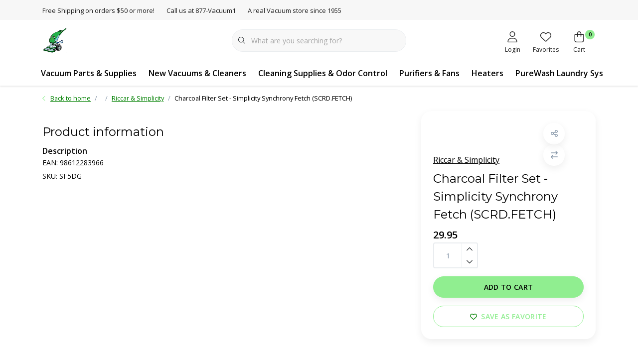

--- FILE ---
content_type: text/html;charset=utf-8
request_url: https://www.myvacuumplace.com/charcoal-filter-set-simplicity-synchrony-fetch-scr.html
body_size: 38796
content:
<!DOCTYPE html>
<html lang="us" data-theme='light'>
  <head>
        <meta charset="utf-8"/>
<!-- [START] 'blocks/head.rain' -->
<!--

  (c) 2008-2026 Lightspeed Netherlands B.V.
  http://www.lightspeedhq.com
  Generated: 17-01-2026 @ 06:41:09

-->
<link rel="canonical" href="https://www.myvacuumplace.com/charcoal-filter-set-simplicity-synchrony-fetch-scr.html"/>
<link rel="alternate" href="https://www.myvacuumplace.com/index.rss" type="application/rss+xml" title="New products"/>
<meta name="robots" content="noodp,noydir"/>
<meta name="google-site-verification" content="&lt;!-- Google tag (gtag.js) --&gt;"/>
<meta name="google-site-verification" content="&lt;script async src=&quot;https://www.googletagmanager.com/gtag/js?id=G-DH79JM6Y39&quot;&gt;&lt;/script&gt;"/>
<meta name="google-site-verification" content="&lt;script&gt;"/>
<meta name="google-site-verification" content="window.dataLayer = window.dataLayer || [];"/>
<meta name="google-site-verification" content="function gtag(){dataLayer.push(arguments);}"/>
<meta name="google-site-verification" content="gtag(&#039;js&#039;"/>
<meta name="google-site-verification" content=" new Date());"/>
<meta name="google-site-verification" content="gtag(&#039;config&#039;"/>
<meta name="google-site-verification" content=" &#039;G-DH79JM6Y39&#039;);"/>
<meta name="google-site-verification" content="&lt;/script&gt;"/>
<meta property="og:url" content="https://www.myvacuumplace.com/charcoal-filter-set-simplicity-synchrony-fetch-scr.html?source=facebook"/>
<meta property="og:site_name" content="MyVacuumPlace - Vacuums Etc"/>
<meta property="og:title" content="Riccar &amp; Simplicity Charcoal Filter Set - Simplicity Synchrony Fetch (SCRD.FETCH)"/>
<meta property="og:description" content="Tacoma Washington Vacuum Repair, Fife Washington Vacuum Repair, Kirby Repair, Kirby Supplies, Kirby Parts, Vacuum Repair and Supplies, Heat Surge Sales and Serv"/>
<!--[if lt IE 9]>
<script src="https://cdn.shoplightspeed.com/assets/html5shiv.js?2025-02-20"></script>
<![endif]-->
<!-- [END] 'blocks/head.rain' -->
    	<title>Riccar &amp; Simplicity Charcoal Filter Set - Simplicity Synchrony Fetch (SCRD.FETCH) - MyVacuumPlace - Vacuums Etc</title>
  <meta name="description" content="Tacoma Washington Vacuum Repair, Fife Washington Vacuum Repair, Kirby Repair, Kirby Supplies, Kirby Parts, Vacuum Repair and Supplies, Heat Surge Sales and Serv" />
  <meta name="keywords" content="Riccar, &amp;, Simplicity, Charcoal, Filter, Set, -, Simplicity, Synchrony, Fetch, (SCRD.FETCH), Fife Washington Vacuum repair, Federal Way Vacuum repair, Renton Vacuum repair, Auburn vacuums Repair, Tacoma Washington Vacuum Repair, Kirby Vacuum, Kirby R" />
	<meta http-equiv="X-UA-Compatible" content="IE=Edge">
  <meta name="viewport" content="width=device-width, initial-scale=1, shrink-to-fit=no">
	<meta name="theme-color" content="#90ee90">
	<meta name="msapplication-config" content="https://cdn.shoplightspeed.com/shops/612474/themes/16796/assets/browserconfig.xml?20251218184258">
	<meta name="google-site-verification" content="o17bhiwIJb4aQg5Q7Nn_ZQshyoSONJmGM7opj27OqEE" />
	<meta name="MobileOptimized" content="320">
	<meta name="HandheldFriendly" content="true">
  <meta property="og:title" content="Riccar &amp; Simplicity Charcoal Filter Set - Simplicity Synchrony Fetch (SCRD.FETCH)">
  <meta property="og:type" content="website"> 
  <meta property="og:site_name" content="MyVacuumPlace - Vacuums Etc">
  <meta property="og:url" content="https://www.myvacuumplace.com/">
    <meta property="og:image" content="https://cdn.shoplightspeed.com/assets/blank.gif?2025-02-20">
  
			<link rel="preload" as="style" href="//fonts.googleapis.com/css?family=Montserrat:300,400,600&amp;display=swap">
		<link rel="preload" as="style" href="//fonts.googleapis.com/css?family=Open%20Sans:300,400,600&amp;display=swap">
	<link rel="preconnect" href="https://fonts.googleapis.com">
	<link rel="preconnect" href="https://fonts.gstatic.com" crossorigin>
	<link rel="dns-prefetch" href="https://fonts.googleapis.com">
	<link rel="dns-prefetch" href="https://fonts.gstatic.com" crossorigin>

		<link href="//fonts.googleapis.com/css?family=Montserrat:300,400,600&amp;display=swap" rel="stylesheet" media="all">
		<link href="//fonts.googleapis.com/css?family=Open%20Sans:300,400,600&amp;display=swap" rel="stylesheet" media="all">
	
	  	<link rel="preconnect" href="https://ajax.googleapis.com">	
	<link rel="preconnect" href="//kit.fontawesome.com" crossorigin>
 	<link rel="preconnect" href="https://cdn.shoplightspeed.com/">
	<link rel="preconnect" href="//assets.shoplightspeed.com/">
	<link rel="preconnect" href="//www.gstatic.com" crossorigin="anonymous">
  <link rel="dns-prefetch" href="https://ajax.googleapis.com">
	<link rel="dns-prefetch" href="//kit.fontawesome.com" crossorigin="anonymous">
	<link rel="dns-prefetch" href="https://cdn.shoplightspeed.com/">
	<link rel="dns-prefetch" href="https://assets.shoplightspeed.com">	
	<link rel="dns-prefetch" href="//www.gstatic.com" crossorigin="anonymous">
	<link rel="preload" as="script" href="https://cdn.shoplightspeed.com/shops/612474/themes/16796/assets/js-jquery-min.js?20251218184258">
	<link rel="preload" as="script" href="//cdn.webshopapp.com/shops/328021/files/396250402/script-min.js">
	<link rel="preload" as="script" href="//kit.fontawesome.com/6b345cc411.js" crossorigin="anonymous">
	<link rel="preload" as="style" href="https://cdn.shoplightspeed.com/shops/612474/themes/16796/assets/css-bootstrap-min.css?20251218184258" />
  <link rel="preload" as="style" href="https://cdn.shoplightspeed.com/shops/612474/themes/16796/assets/css-skeleton.css?20251218184258" />
	<link rel="preload" as="style" href="https://cdn.shoplightspeed.com/shops/612474/themes/16796/assets/css-swiper.css?20251218184258" />
	<link rel="preload" as="style" href="https://cdn.shoplightspeed.com/shops/612474/themes/16796/assets/css-theme.css?20251218184258" />
	<link rel="preload" as="style" href="https://cdn.shoplightspeed.com/shops/612474/themes/16796/assets/style.css?20251218184258" />
	<link rel="preload" as="script" href="https://cdn.shoplightspeed.com/shops/612474/themes/16796/assets/js-custom.js?20251218184258">
	<link rel="shortcut icon" type="image/x-icon" href="https://cdn.shoplightspeed.com/shops/612474/themes/16796/v/735140/assets/favicon.ico?20230305032111">
	<link rel="apple-touch-icon" href="https://cdn.shoplightspeed.com/shops/612474/themes/16796/v/735140/assets/favicon.ico?20230305032111">
	
	<link async rel="stylesheet" href="https://cdn.shoplightspeed.com/shops/612474/themes/16796/assets/css-gui-ls.css?20251218184258?14" media="all" />  <link rel="stylesheet" href="https://cdn.shoplightspeed.com/shops/612474/themes/16796/assets/css-bootstrap-min.css?20251218184258" media="all" />
	<script src="https://kit.fontawesome.com/6b345cc411.js" crossorigin="anonymous"></script>
	<link rel="stylesheet" href="https://cdn.shoplightspeed.com/shops/612474/themes/16796/assets/css-skeleton.css?20251218184258?168" media="all" />	<link rel="stylesheet" href="https://cdn.shoplightspeed.com/shops/612474/themes/16796/assets/css-swiper.css?20251218184258" media="all" />
	<link rel="stylesheet" href="https://cdn.shoplightspeed.com/shops/612474/themes/16796/assets/css-theme.css?20251218184258" media="all" />
	<link rel="stylesheet" href="https://cdn.shoplightspeed.com/shops/612474/themes/16796/assets/custom.css?20251218184258" media="all" />
			<script src="https://cdn.shoplightspeed.com/assets/jquery-1-9-1.js?2025-02-20"></script>
		<script defer src="https://cdn.shoplightspeed.com/assets/gui.js?2025-02-20"></script>
	<script type="application/ld+json">
[
	  {
    "@context": "https://schema.org/",
    "@type": "Organization",
    "url": "https://www.myvacuumplace.com/",
    "name": "MyVacuumPlace - Vacuums Etc",
    "legalName": "MyVacuumPlace - Vacuums Etc",
    "description": "Tacoma Washington Vacuum Repair, Fife Washington Vacuum Repair, Kirby Repair, Kirby Supplies, Kirby Parts, Vacuum Repair and Supplies, Heat Surge Sales and Serv",
    "logo": "https://cdn.shoplightspeed.com/shops/612474/themes/16796/v/741742/assets/logo.png?20230317222841",
    "image": "https://cdn.shoplightspeed.com/shops/612474/themes/16796/v/735184/assets/headline-1-image.jpg?20230305033923",
    "contactPoint": {
      "@type": "ContactPoint",
      "contactType": "Customer service",
      "telephone": "253-474-9468"
    },
    "address": {
      "@type": "PostalAddress",
      "streetAddress": "",
      "addressLocality": "",
      "postalCode": "",
      "addressCountry": ""
    }
  }
  ,
  {
    "@context": "https://schema.org/",
    "@type": "BreadcrumbList",
    "itemListElement":
    [
      {
        "@type": "ListItem",
        "position": 1,
        "item": {
          "@id": "https://www.myvacuumplace.com/",
          "name": "Home"
        }
      },
            {
        "@type": "ListItem",
        "position": 2,
        "item":	{
          "@id": "https://www.myvacuumplace.com/charcoal-filter-set-simplicity-synchrony-fetch-scr.html",
          "name": "Charcoal Filter Set - Simplicity Synchrony Fetch (SCRD.FETCH)"
        }
      }          ]
  }
    ,
    {
      "@context": "https://schema.org/",
      "@type": "Product", 
      "name": "Riccar &amp; Simplicity Charcoal Filter Set - Simplicity Synchrony Fetch (SCRD.FETCH)",
      "url": "https://www.myvacuumplace.com/charcoal-filter-set-simplicity-synchrony-fetch-scr.html",
      "productID": "40321525",
            "brand": {
        "@type": "Brand",
        "name": "Riccar &amp; Simplicity"
      },
                  "image": [
            ],
      "gtin13": "98612283966",            "sku": "SF5DG",      "offers": {
        "@type": "Offer",
        "price": "29.95",
        "url": "https://www.myvacuumplace.com/charcoal-filter-set-simplicity-synchrony-fetch-scr.html",
        "priceValidUntil": "2027-01-17",
        "priceCurrency": "USD",
                "availability": "https://schema.org/InStock",
        "inventoryLevel": "5"
              }
          }
      	]
</script>

  </head>
  <body class="body my-0">
    <div id="wrapper" class="wrapper">
              <header id="header" class="header header-usps up header-other header-navbar-below pb-lg-0 pb-2 transistion">
    <div class="header-usp py-2">
  <div class="container">
    <div class="row align-items-center">
      <div class="col-lg-7 col-12">
                        <div id="swiper-header-usp" class="usp-inner swiper-container swiper-header-usp" data-swiper="1" data-slidesperview="3" data-spacebetween="0" data-speed="1500" data-breakpoints="{&quot;0&quot;:{&quot;slidesPerView&quot;:1},&quot;481&quot;:{&quot;slidesPerView&quot;:2},&quot;992&quot;:{&quot;slidesPerView&quot;:&quot;auto&quot;}}">
          <div class="swiper-wrapper">
          <div class="swiper-slide"><div class="usp text-truncate mr-4">Free Shipping on orders $50 or more!</div></div><div class="swiper-slide"><div class="usp text-truncate mr-4">Call us at 877-Vacuum1</div></div><div class="swiper-slide"><div class="usp text-truncate mr-4">A real Vacuum store since 1955</div></div>          </div>
        </div>
              </div>
            <div class="col-lg-5 col-12 d-lg-block d-none">
        <ul class="nav align-items-center justify-content-end ml-lg-auto">
                                                </ul>
      </div>
          </div>
  </div>
</div>

    <div class="container text-truncate">
    <div class="row align-items-center">
            <div class="logo col-lg-4 order-lg-1 col-7 order-1 py-2">
                	<a href="https://www.myvacuumplace.com/" title="Vacuums Etc - Kirby &amp; Dyson Service Center Tacoma and Fife Washington">
	<img src="https://cdn.shoplightspeed.com/shops/612474/themes/16796/v/741742/assets/logo.png?20230317222841" alt="Vacuums Etc - Kirby &amp; Dyson Service Center Tacoma and Fife Washington" width="50" height="50">
</a>

              </div>
                        <div class="col-lg-4 position-static my-lg-2 order-lg-2 order-4 d-flex align-items-center">
        <div class="mobile-navigation"><a href="javascript:;" title="Menu" data-target="#sidenav-menu" class="d-lg-none d-inline-block mr-3"><i class="fal fa-bars text-secondary"></i></a></div>
                <div id="search" class="w-100">
   <form action="https://www.myvacuumplace.com/search/" method="get" id="formSearch" class="d-flex align-items-center">
     <a href="javascript:;" title="close" onclick="closeEverything();return false;" class="menu-close icon icon-shape"><i class="far fa-close"></i></a>
     <div class="form-group flex-fill mb-0 border">
	<div class="input-group border-0 overflow-hidden">
    <div class="input-group-text border-0 rounded-0"><i class="fal fa-search text-dark"></i></div>    <input class="form-control form-control-alternative form-icon border-0" value="" placeholder="What are you searching for?" type="search" name="q" autocomplete="off">
  </div>
</div>

      <div class="autocomplete">
         <div class="results shadow">
            <div class="container">
               <div class="row py-3">
                 <div class="col-lg-4 col-12 order-lg-1 order-1">
                     <div class="search-box">
                        <div class="title-box h4 mb-3">I am looking for</div>
                        <ul class="list-unstyled ism-results-list"></ul>
                     </div>
                  </div>
                  <div class="col-lg-8 col-12  order-lg-2 order-2">
                    <div class="title-box h4 mb-3">Search results for <b class="query">...</b></div>
                    <div class="products products-box products-livesearch clear"></div>
                    <div class="notfound">No products found...</div>
                    <a class="btn btn-secondary item-add-btn more clear" href="javascript:;" onclick="$('#formSearch').submit();">View all results</a>
                  </div>
               </div>
            </div>
         </div>
      </div>
   </form>
</div>

              </div>
                  <div class="col-lg-4 justify-content-end col-5 position-static order-lg-4 order-3">
                <div id="header-items" class="navbar navbar-expand-lg p-0 position-static justify-content-end">
   <ul class="mobile-navigation justify-content-end order-lg-2 order-1 navbar-nav ml-lg-auto m-0">
      <li class="nav-item nav-account text-center mr-0">
                 					         <a href="https://www.myvacuumplace.com/account/" title="Login" data-target="#sidenav-account" class="nav-link nav-link-icon"><i class="fal fa-lg fa-user"></i><small class="menu-text">Login</small></a>
               </li>
            <li class="nav-item nav-favorites text-center mr-0">
         <a href="https://www.myvacuumplace.com/account/wishlist/" title="Favorites" class="nav-link nav-link-icon"><i class="fal fa-lg fa-heart"></i><small class="menu-text">Favorites</small></a>
      </li>
                        <li class="nav-item nav-cart mr-0 text-center">
         <a href="https://www.myvacuumplace.com/cart/" title="Cart" data-target="#sidenav-cart" class="nav-link nav-link-icon">
         <span class="badge badge-pill badge-secondary badge-header">0</span><i class="fal fa-lg fa-shopping-bag"></i><small class="menu-text">Cart</small>
         </a>
      </li>
   </ul>
</div>

      </div>
    </div>
  </div>
        <div class="navigation position-static col-12 order-4">
<div class="container position-relative">
  
	
<nav class="navbar navbar-3 navbar-expand-lg p-0 position-static text-truncate row">
  <div class="collapse navbar-collapse">
        				  <ul class="navbar-nav mr-0">
        <li class="nav-item mr-0">
      <a class="nav-link text-truncate" href="https://www.myvacuumplace.com/vacuum-parts-supplies/">Vacuum Parts &amp; Supplies</a>
            			<div class="subnav ism-dropdown shadow">
  <div class="container position-relative">
    <div class="row">
            <div class="col-lg-9">
        <div class="row">  
                                                              <ul class="subnav-col col-6 col-lg-4 col-xl-3 list-unstyled m-0">
                    <li class="subitem text-truncate">
            <a href="https://www.myvacuumplace.com/vacuum-parts-supplies/parts-accessories/" title="Parts &amp; Accessories"><strong>Parts &amp; Accessories</strong></a>
            <ul class="subnav-col list-unstyled m-0 mb-3">
                            <li class="subitem text-truncate"><a href="https://www.myvacuumplace.com/vacuum-parts-supplies/parts-accessories/kirby/" title="Kirby">Kirby</a></li>
                            <li class="subitem text-truncate"><a href="https://www.myvacuumplace.com/vacuum-parts-supplies/parts-accessories/dyson/" title="Dyson">Dyson</a></li>
                            <li class="subitem text-truncate"><a href="https://www.myvacuumplace.com/vacuum-parts-supplies/parts-accessories/riccar-simplicity/" title="Riccar &amp; Simplicity">Riccar &amp; Simplicity</a></li>
                            <li class="subitem text-truncate"><a href="https://www.myvacuumplace.com/vacuum-parts-supplies/parts-accessories/shark/" title="Shark">Shark</a></li>
                            <li class="subitem text-truncate"><a href="https://www.myvacuumplace.com/vacuum-parts-supplies/parts-accessories/bissell/" title="Bissell">Bissell</a></li>
                            <li class="subitem text-truncate"><a href="https://www.myvacuumplace.com/vacuum-parts-supplies/parts-accessories/beam/" title="Beam">Beam</a></li>
                            <li class="subitem text-truncate"><a href="https://www.myvacuumplace.com/vacuum-parts-supplies/parts-accessories/dirt-devil/" title="Dirt Devil">Dirt Devil</a></li>
                            <li class="subitem text-truncate"><a href="https://www.myvacuumplace.com/vacuum-parts-supplies/parts-accessories/electrolux/" title="Electrolux">Electrolux</a></li>
                            <li class="subitem text-truncate"><a href="https://www.myvacuumplace.com/vacuum-parts-supplies/parts-accessories/eureka/" title="Eureka">Eureka</a></li>
                            <li class="subitem text-truncate"><a href="https://www.myvacuumplace.com/vacuum-parts-supplies/parts-accessories/evolution/" title="Evolution">Evolution</a></li>
                            <li class="subitem text-truncate"><a href="https://www.myvacuumplace.com/vacuum-parts-supplies/parts-accessories/filterqueen/" title="Filterqueen">Filterqueen</a></li>
                            <li class="subitem text-truncate"><a href="https://www.myvacuumplace.com/vacuum-parts-supplies/parts-accessories/hoover/" title="Hoover">Hoover</a></li>
                            <li class="subitem text-truncate"><a href="https://www.myvacuumplace.com/vacuum-parts-supplies/parts-accessories/kenmore/" title="Kenmore">Kenmore</a></li>
                            <li class="subitem text-truncate"><a href="https://www.myvacuumplace.com/vacuum-parts-supplies/parts-accessories/miele/" title="Miele">Miele</a></li>
                            <li class="subitem text-truncate"><a href="https://www.myvacuumplace.com/vacuum-parts-supplies/parts-accessories/oreck/" title="Oreck">Oreck</a></li>
                            <li class="subitem text-truncate"><a href="https://www.myvacuumplace.com/vacuum-parts-supplies/parts-accessories/panasonic/" title="Panasonic">Panasonic</a></li>
                            <li class="subitem text-truncate"><a href="https://www.myvacuumplace.com/vacuum-parts-supplies/parts-accessories/pro-team/" title="Pro Team">Pro Team</a></li>
                            <li class="subitem text-truncate"><a href="https://www.myvacuumplace.com/vacuum-parts-supplies/parts-accessories/rainbow/" title="Rainbow">Rainbow</a></li>
                            <li class="subitem text-truncate"><a href="https://www.myvacuumplace.com/vacuum-parts-supplies/parts-accessories/royal/" title="Royal">Royal</a></li>
                            <li class="subitem text-truncate"><a href="https://www.myvacuumplace.com/vacuum-parts-supplies/parts-accessories/sanitaire/" title="Sanitaire">Sanitaire</a></li>
                            <li class="subitem text-truncate"><a href="https://www.myvacuumplace.com/vacuum-parts-supplies/parts-accessories/sebo-windsor/" title="Sebo - Windsor">Sebo - Windsor</a></li>
                            <li class="subitem text-truncate"><a href="https://www.myvacuumplace.com/vacuum-parts-supplies/parts-accessories/tristar/" title="TriStar">TriStar</a></li>
                            <li class="subitem text-truncate"><a href="https://www.myvacuumplace.com/vacuum-parts-supplies/parts-accessories/lindhaus/" title="Lindhaus">Lindhaus</a></li>
                            <li class="subitem text-truncate"><a href="https://www.myvacuumplace.com/vacuum-parts-supplies/parts-accessories/koblenz/" title="Koblenz">Koblenz</a></li>
                            <li class="subitem text-truncate"><a href="https://www.myvacuumplace.com/vacuum-parts-supplies/parts-accessories/vapamore/" title="Vapamore">Vapamore</a></li>
                            <li class="subitem text-truncate"><a href="https://www.myvacuumplace.com/vacuum-parts-supplies/parts-accessories/maytag/" title="Maytag">Maytag</a></li>
                            <li class="subitem text-truncate"><a href="https://www.myvacuumplace.com/vacuum-parts-supplies/parts-accessories/eureka-sanataire/" title="Eureka/Sanataire">Eureka/Sanataire</a></li>
                            <li class="subitem text-truncate"><a href="https://www.myvacuumplace.com/vacuum-parts-supplies/parts-accessories/fuller-brush/" title="Fuller Brush">Fuller Brush</a></li>
                            <li class="subitem text-truncate"><a href="https://www.myvacuumplace.com/vacuum-parts-supplies/parts-accessories/ametek-lamb/" title="Ametek Lamb">Ametek Lamb</a></li>
                            <li class="subitem text-truncate"><a href="https://www.myvacuumplace.com/vacuum-parts-supplies/parts-accessories/shop-vac/" title="Shop Vac">Shop Vac</a></li>
                            <li class="subitem text-truncate"><a href="https://www.myvacuumplace.com/vacuum-parts-supplies/parts-accessories/bissell-commercial/" title="Bissell Commercial">Bissell Commercial</a></li>
                            <li class="subitem text-truncate"><a href="https://www.myvacuumplace.com/vacuum-parts-supplies/parts-accessories/carpet-pro/" title="Carpet Pro">Carpet Pro</a></li>
                            <li class="subitem text-truncate"><a href="https://www.myvacuumplace.com/vacuum-parts-supplies/parts-accessories/cirrus/" title="Cirrus">Cirrus</a></li>
                            <li class="subitem text-truncate"><a href="https://www.myvacuumplace.com/vacuum-parts-supplies/parts-accessories/cleanmax/" title="CleanMax">CleanMax</a></li>
                            <li class="subitem text-truncate"><a href="https://www.myvacuumplace.com/vacuum-parts-supplies/parts-accessories/powr-flite/" title="Powr-Flite">Powr-Flite</a></li>
                            <li class="subitem text-truncate"><a href="https://www.myvacuumplace.com/vacuum-parts-supplies/parts-accessories/rug-doctor/" title="Rug Doctor">Rug Doctor</a></li>
                            <li class="subitem text-truncate"><a href="https://www.myvacuumplace.com/vacuum-parts-supplies/parts-accessories/tools/" title="Tools">Tools</a></li>
                            <li class="subitem text-truncate"><a href="https://www.myvacuumplace.com/vacuum-parts-supplies/parts-accessories/fit-all/" title="Fit All">Fit All</a></li>
                            <li class="subitem text-truncate"><a href="https://www.myvacuumplace.com/vacuum-parts-supplies/parts-accessories/central-vacuum-parts-accessories/" title="Central Vacuum Parts &amp; Accessories">Central Vacuum Parts &amp; Accessories</a></li>
                          </ul>
          </li>
                  </ul>
                <ul class="subnav-col col-6 col-lg-4 col-xl-3 list-unstyled m-0">
                    <li class="subitem text-truncate">
            <a href="https://www.myvacuumplace.com/vacuum-parts-supplies/filters-belts-supplies/" title="Filters, Belts &amp; Supplies"><strong>Filters, Belts &amp; Supplies</strong></a>
            <ul class="subnav-col list-unstyled m-0 mb-3">
                            <li class="subitem text-truncate"><a href="https://www.myvacuumplace.com/vacuum-parts-supplies/filters-belts-supplies/kirby/" title="Kirby">Kirby</a></li>
                            <li class="subitem text-truncate"><a href="https://www.myvacuumplace.com/vacuum-parts-supplies/filters-belts-supplies/dyson/" title="Dyson">Dyson</a></li>
                            <li class="subitem text-truncate"><a href="https://www.myvacuumplace.com/vacuum-parts-supplies/filters-belts-supplies/riccar-simplicity/" title="Riccar &amp; Simplicity">Riccar &amp; Simplicity</a></li>
                            <li class="subitem text-truncate"><a href="https://www.myvacuumplace.com/vacuum-parts-supplies/filters-belts-supplies/shark/" title="Shark">Shark</a></li>
                            <li class="subitem text-truncate"><a href="https://www.myvacuumplace.com/vacuum-parts-supplies/filters-belts-supplies/miele/" title="Miele">Miele</a></li>
                            <li class="subitem text-truncate"><a href="https://www.myvacuumplace.com/vacuum-parts-supplies/filters-belts-supplies/lindhaus/" title="Lindhaus">Lindhaus</a></li>
                            <li class="subitem text-truncate"><a href="https://www.myvacuumplace.com/vacuum-parts-supplies/filters-belts-supplies/koblenz/" title="Koblenz">Koblenz</a></li>
                            <li class="subitem text-truncate"><a href="https://www.myvacuumplace.com/vacuum-parts-supplies/filters-belts-supplies/titan/" title="Titan">Titan</a></li>
                            <li class="subitem text-truncate"><a href="https://www.myvacuumplace.com/vacuum-parts-supplies/filters-belts-supplies/windsor/" title="Windsor">Windsor</a></li>
                            <li class="subitem text-truncate"><a href="https://www.myvacuumplace.com/vacuum-parts-supplies/filters-belts-supplies/turbocat/" title="TurboCat">TurboCat</a></li>
                            <li class="subitem text-truncate"><a href="https://www.myvacuumplace.com/vacuum-parts-supplies/filters-belts-supplies/tristar/" title="TriStar">TriStar</a></li>
                            <li class="subitem text-truncate"><a href="https://www.myvacuumplace.com/vacuum-parts-supplies/filters-belts-supplies/sanitaire/" title="Sanitaire">Sanitaire</a></li>
                            <li class="subitem text-truncate"><a href="https://www.myvacuumplace.com/vacuum-parts-supplies/filters-belts-supplies/md/" title="MD">MD</a></li>
                            <li class="subitem text-truncate"><a href="https://www.myvacuumplace.com/vacuum-parts-supplies/filters-belts-supplies/fuller/" title="Fuller">Fuller</a></li>
                            <li class="subitem text-truncate"><a href="https://www.myvacuumplace.com/vacuum-parts-supplies/filters-belts-supplies/filterqueen/" title="Filterqueen">Filterqueen</a></li>
                            <li class="subitem text-truncate"><a href="https://www.myvacuumplace.com/vacuum-parts-supplies/filters-belts-supplies/evolution/" title="Evolution">Evolution</a></li>
                            <li class="subitem text-truncate"><a href="https://www.myvacuumplace.com/vacuum-parts-supplies/filters-belts-supplies/electrolux/" title="Electrolux">Electrolux</a></li>
                            <li class="subitem text-truncate"><a href="https://www.myvacuumplace.com/vacuum-parts-supplies/filters-belts-supplies/eureka/" title="Eureka">Eureka</a></li>
                            <li class="subitem text-truncate"><a href="https://www.myvacuumplace.com/vacuum-parts-supplies/filters-belts-supplies/dirt-devil/" title="Dirt Devil">Dirt Devil</a></li>
                            <li class="subitem text-truncate"><a href="https://www.myvacuumplace.com/vacuum-parts-supplies/filters-belts-supplies/filtex/" title="Filtex">Filtex</a></li>
                            <li class="subitem text-truncate"><a href="https://www.myvacuumplace.com/vacuum-parts-supplies/filters-belts-supplies/ge/" title="GE">GE</a></li>
                            <li class="subitem text-truncate"><a href="https://www.myvacuumplace.com/vacuum-parts-supplies/filters-belts-supplies/hoover/" title="Hoover">Hoover</a></li>
                            <li class="subitem text-truncate"><a href="https://www.myvacuumplace.com/vacuum-parts-supplies/filters-belts-supplies/kenmore/" title="Kenmore">Kenmore</a></li>
                            <li class="subitem text-truncate"><a href="https://www.myvacuumplace.com/vacuum-parts-supplies/filters-belts-supplies/oreck/" title="Oreck">Oreck</a></li>
                            <li class="subitem text-truncate"><a href="https://www.myvacuumplace.com/vacuum-parts-supplies/filters-belts-supplies/panasonic/" title="Panasonic">Panasonic</a></li>
                            <li class="subitem text-truncate"><a href="https://www.myvacuumplace.com/vacuum-parts-supplies/filters-belts-supplies/rainbow/" title="Rainbow">Rainbow</a></li>
                            <li class="subitem text-truncate"><a href="https://www.myvacuumplace.com/vacuum-parts-supplies/filters-belts-supplies/regina/" title="Regina">Regina</a></li>
                            <li class="subitem text-truncate"><a href="https://www.myvacuumplace.com/vacuum-parts-supplies/filters-belts-supplies/royal/" title="Royal">Royal</a></li>
                            <li class="subitem text-truncate"><a href="https://www.myvacuumplace.com/vacuum-parts-supplies/filters-belts-supplies/samsung/" title="Samsung">Samsung</a></li>
                            <li class="subitem text-truncate"><a href="https://www.myvacuumplace.com/vacuum-parts-supplies/filters-belts-supplies/sanitaire-2976725/" title="Sanitaire">Sanitaire</a></li>
                            <li class="subitem text-truncate"><a href="https://www.myvacuumplace.com/vacuum-parts-supplies/filters-belts-supplies/sanyo/" title="Sanyo">Sanyo</a></li>
                            <li class="subitem text-truncate"><a href="https://www.myvacuumplace.com/vacuum-parts-supplies/filters-belts-supplies/sebo-windsor/" title="Sebo - Windsor">Sebo - Windsor</a></li>
                            <li class="subitem text-truncate"><a href="https://www.myvacuumplace.com/vacuum-parts-supplies/filters-belts-supplies/sharp/" title="Sharp">Sharp</a></li>
                            <li class="subitem text-truncate"><a href="https://www.myvacuumplace.com/vacuum-parts-supplies/filters-belts-supplies/shop-vac/" title="Shop Vac">Shop Vac</a></li>
                            <li class="subitem text-truncate"><a href="https://www.myvacuumplace.com/vacuum-parts-supplies/filters-belts-supplies/whirlpool/" title="Whirlpool">Whirlpool</a></li>
                            <li class="subitem text-truncate"><a href="https://www.myvacuumplace.com/vacuum-parts-supplies/filters-belts-supplies/cleanmax/" title="Cleanmax">Cleanmax</a></li>
                            <li class="subitem text-truncate"><a href="https://www.myvacuumplace.com/vacuum-parts-supplies/filters-belts-supplies/bissell/" title="Bissell">Bissell</a></li>
                            <li class="subitem text-truncate"><a href="https://www.myvacuumplace.com/vacuum-parts-supplies/filters-belts-supplies/maytag/" title="Maytag">Maytag</a></li>
                            <li class="subitem text-truncate"><a href="https://www.myvacuumplace.com/vacuum-parts-supplies/filters-belts-supplies/miracle-mate/" title="Miracle Mate">Miracle Mate</a></li>
                            <li class="subitem text-truncate"><a href="https://www.myvacuumplace.com/vacuum-parts-supplies/filters-belts-supplies/eureka-sanataire/" title="Eureka/Sanataire">Eureka/Sanataire</a></li>
                            <li class="subitem text-truncate"><a href="https://www.myvacuumplace.com/vacuum-parts-supplies/filters-belts-supplies/fairfax/" title="FairFax">FairFax</a></li>
                            <li class="subitem text-truncate"><a href="https://www.myvacuumplace.com/vacuum-parts-supplies/filters-belts-supplies/filterqueen-4107442/" title="Filterqueen">Filterqueen</a></li>
                            <li class="subitem text-truncate"><a href="https://www.myvacuumplace.com/vacuum-parts-supplies/filters-belts-supplies/proteam/" title="ProTeam">ProTeam</a></li>
                            <li class="subitem text-truncate"><a href="https://www.myvacuumplace.com/vacuum-parts-supplies/filters-belts-supplies/cirrus/" title="Cirrus">Cirrus</a></li>
                            <li class="subitem text-truncate"><a href="https://www.myvacuumplace.com/vacuum-parts-supplies/filters-belts-supplies/powr-flite/" title="Powr-Flite">Powr-Flite</a></li>
                            <li class="subitem text-truncate"><a href="https://www.myvacuumplace.com/vacuum-parts-supplies/filters-belts-supplies/central-vacuum-filters-belts/" title="Central Vacuum Filters &amp; Belts">Central Vacuum Filters &amp; Belts</a></li>
                            <li class="subitem text-truncate"><a href="https://www.myvacuumplace.com/vacuum-parts-supplies/filters-belts-supplies/fit-all/" title="Fit All">Fit All</a></li>
                          </ul>
          </li>
                  </ul>
                      </div>
      </div>
                  <div class="subnav-col col-lg-3 col-6 justify-self-end list-unstyled ml-auto">
        <div class="title-box d-flex align-items-center justify-content-between mb-2">Top Brands<a href="https://www.myvacuumplace.com/brands/" title="Top Brands" class="btn-link small">All brands</a></div>
        <div class="content-box row no-gutters mb-3">
                    	                                                <div class="col-lg-4 col-12">
              <a href="https://www.myvacuumplace.com/brands/bissell/" title="Bissell" class="d-block m-1 brand-border">
                                			      <img src="https://cdn.shoplightspeed.com/shops/612474/files/53153929/103x47x1/bissell.jpg" data-src="https://cdn.shoplightspeed.com/shops/612474/files/53153929/103x47x1/bissell.jpg" loading="lazy" class="img-fluid border lazy" alt="Image" width="103" height="47" >
  
                              </a>
            </div>
                    	                                                <div class="col-lg-4 col-12">
              <a href="https://www.myvacuumplace.com/brands/central-vacuum/" title="Central Vacuum" class="d-block m-1 brand-border">
                                			      <img src="https://cdn.shoplightspeed.com/shops/612474/files/53154040/103x47x1/central-vacuum.jpg" data-src="https://cdn.shoplightspeed.com/shops/612474/files/53154040/103x47x1/central-vacuum.jpg" loading="lazy" class="img-fluid border lazy" alt="Image" width="103" height="47" >
  
                              </a>
            </div>
                    	                                                <div class="col-lg-4 col-12">
              <a href="https://www.myvacuumplace.com/brands/dyson/" title="Dyson" class="d-block m-1 brand-border">
                                			      <img src="https://cdn.shoplightspeed.com/shops/612474/files/53154091/103x47x1/dyson.jpg" data-src="https://cdn.shoplightspeed.com/shops/612474/files/53154091/103x47x1/dyson.jpg" loading="lazy" class="img-fluid border lazy" alt="Image" width="103" height="47" >
  
                              </a>
            </div>
                    	                                                <div class="col-lg-4 col-12">
              <a href="https://www.myvacuumplace.com/brands/hoover/" title="Hoover" class="d-block m-1 brand-border">
                                			      <img src="https://cdn.shoplightspeed.com/shops/612474/files/53157112/103x47x1/hoover.jpg" data-src="https://cdn.shoplightspeed.com/shops/612474/files/53157112/103x47x1/hoover.jpg" loading="lazy" class="img-fluid border lazy" alt="Image" width="103" height="47" >
  
                              </a>
            </div>
                    	                                                <div class="col-lg-4 col-12">
              <a href="https://www.myvacuumplace.com/brands/kirby/" title="Kirby" class="d-block m-1 brand-border">
                                			      <img src="https://cdn.shoplightspeed.com/shops/612474/files/53154201/103x47x1/kirby.jpg" data-src="https://cdn.shoplightspeed.com/shops/612474/files/53154201/103x47x1/kirby.jpg" loading="lazy" class="img-fluid border lazy" alt="Image" width="103" height="47" >
  
                              </a>
            </div>
                    	                                                <div class="col-lg-4 col-12">
              <a href="https://www.myvacuumplace.com/brands/lindhaus/" title="Lindhaus" class="d-block m-1 brand-border">
                                			      <img src="https://cdn.shoplightspeed.com/shops/612474/files/53157200/103x47x1/lindhaus.jpg" data-src="https://cdn.shoplightspeed.com/shops/612474/files/53157200/103x47x1/lindhaus.jpg" loading="lazy" class="img-fluid border lazy" alt="Image" width="103" height="47" >
  
                              </a>
            </div>
                    	                                                <div class="col-lg-4 col-12">
              <a href="https://www.myvacuumplace.com/brands/rainbow/" title="Rainbow" class="d-block m-1 brand-border">
                                			      <img src="https://cdn.shoplightspeed.com/shops/612474/files/53329422/103x47x1/rainbow.jpg" data-src="https://cdn.shoplightspeed.com/shops/612474/files/53329422/103x47x1/rainbow.jpg" loading="lazy" class="img-fluid border lazy" alt="Image" width="103" height="47" >
  
                              </a>
            </div>
                    	                                                <div class="col-lg-4 col-12">
              <a href="https://www.myvacuumplace.com/brands/riccar/" title="Riccar" class="d-block m-1 brand-border">
                                			      <img src="https://cdn.shoplightspeed.com/shops/612474/files/53157402/103x47x1/riccar.jpg" data-src="https://cdn.shoplightspeed.com/shops/612474/files/53157402/103x47x1/riccar.jpg" loading="lazy" class="img-fluid border lazy" alt="Image" width="103" height="47" >
  
                              </a>
            </div>
                    	                                                <div class="col-lg-4 col-12">
              <a href="https://www.myvacuumplace.com/brands/riccar-simplicity/" title="Riccar &amp; Simplicity" class="d-block m-1 brand-border">
                                			      <img src="https://cdn.shoplightspeed.com/shops/612474/files/53157543/103x47x1/riccar-simplicity.jpg" data-src="https://cdn.shoplightspeed.com/shops/612474/files/53157543/103x47x1/riccar-simplicity.jpg" loading="lazy" class="img-fluid border lazy" alt="Image" width="103" height="47" >
  
                              </a>
            </div>
                  </div>
              </div>
          </div>
    <div class="button-box col-12 my-3 text-center">					
		  <a href="https://www.myvacuumplace.com/vacuum-parts-supplies/" class="btn btn-gradient-secondary btn-icon  rounded-pill" title="View all categories" >View all categories</a>
</div>
  </div>
</div>

    </li>
            <li class="nav-item mr-0">
      <a class="nav-link text-truncate" href="https://www.myvacuumplace.com/new-vacuums-cleaners/">New Vacuums &amp; Cleaners</a>
            			<div class="subnav ism-dropdown shadow">
  <div class="container position-relative">
    <div class="row">
            <div class="col-lg-9">
        <div class="row">  
                                                              <ul class="subnav-col col-6 col-lg-4 col-xl-3 list-unstyled m-0">
                    <li class="subitem text-truncate">
            <a href="https://www.myvacuumplace.com/new-vacuums-cleaners/uprights/" title="Uprights"><strong>Uprights</strong></a>
            <ul class="subnav-col list-unstyled m-0 mb-3">
                            <li class="subitem text-truncate"><a href="https://www.myvacuumplace.com/new-vacuums-cleaners/uprights/kirby/" title="Kirby">Kirby</a></li>
                            <li class="subitem text-truncate"><a href="https://www.myvacuumplace.com/new-vacuums-cleaners/uprights/riccar/" title="Riccar">Riccar</a></li>
                            <li class="subitem text-truncate"><a href="https://www.myvacuumplace.com/new-vacuums-cleaners/uprights/dyson/" title="Dyson">Dyson</a></li>
                            <li class="subitem text-truncate"><a href="https://www.myvacuumplace.com/new-vacuums-cleaners/uprights/lindhaus/" title="Lindhaus">Lindhaus</a></li>
                            <li class="subitem text-truncate"><a href="https://www.myvacuumplace.com/new-vacuums-cleaners/uprights/simplicity/" title="Simplicity">Simplicity</a></li>
                            <li class="subitem text-truncate"><a href="https://www.myvacuumplace.com/new-vacuums-cleaners/uprights/cleanmax/" title="CleanMax">CleanMax</a></li>
                            <li class="subitem text-truncate"><a href="https://www.myvacuumplace.com/new-vacuums-cleaners/uprights/powr-flite/" title="Powr-Flite">Powr-Flite</a></li>
                            <li class="subitem text-truncate"><a href="https://www.myvacuumplace.com/new-vacuums-cleaners/uprights/oreck/" title="Oreck">Oreck</a></li>
                            <li class="subitem text-truncate"><a href="https://www.myvacuumplace.com/new-vacuums-cleaners/uprights/sebo/" title="Sebo">Sebo</a></li>
                            <li class="subitem text-truncate"><a href="https://www.myvacuumplace.com/new-vacuums-cleaners/uprights/sanitaire/" title="Sanitaire">Sanitaire</a></li>
                            <li class="subitem text-truncate"><a href="https://www.myvacuumplace.com/new-vacuums-cleaners/uprights/air-way/" title="Air-way">Air-way</a></li>
                          </ul>
          </li>
                    <li class="subitem text-truncate">
            <a href="https://www.myvacuumplace.com/new-vacuums-cleaners/canisters/" title="Canisters"><strong>Canisters</strong></a>
            <ul class="subnav-col list-unstyled m-0 mb-3">
                            <li class="subitem text-truncate"><a href="https://www.myvacuumplace.com/new-vacuums-cleaners/canisters/riccar/" title="Riccar">Riccar</a></li>
                            <li class="subitem text-truncate"><a href="https://www.myvacuumplace.com/new-vacuums-cleaners/canisters/simplicity/" title="Simplicity">Simplicity</a></li>
                            <li class="subitem text-truncate"><a href="https://www.myvacuumplace.com/new-vacuums-cleaners/canisters/miele/" title="Miele">Miele</a></li>
                            <li class="subitem text-truncate"><a href="https://www.myvacuumplace.com/new-vacuums-cleaners/canisters/cirrus/" title="Cirrus">Cirrus</a></li>
                            <li class="subitem text-truncate"><a href="https://www.myvacuumplace.com/new-vacuums-cleaners/canisters/titan/" title="Titan">Titan</a></li>
                            <li class="subitem text-truncate"><a href="https://www.myvacuumplace.com/new-vacuums-cleaners/canisters/bissell-commercial/" title="Bissell Commercial">Bissell Commercial</a></li>
                            <li class="subitem text-truncate"><a href="https://www.myvacuumplace.com/new-vacuums-cleaners/canisters/lindhaus/" title="Lindhaus">Lindhaus</a></li>
                            <li class="subitem text-truncate"><a href="https://www.myvacuumplace.com/new-vacuums-cleaners/canisters/ash-vac/" title="Ash Vac">Ash Vac</a></li>
                            <li class="subitem text-truncate"><a href="https://www.myvacuumplace.com/new-vacuums-cleaners/canisters/sebo/" title="Sebo">Sebo</a></li>
                          </ul>
          </li>
                    <li class="subitem text-truncate">
            <a href="https://www.myvacuumplace.com/new-vacuums-cleaners/stick-vacuums-sweepers/" title="Stick Vacuums &amp; Sweepers"><strong>Stick Vacuums &amp; Sweepers</strong></a>
            <ul class="subnav-col list-unstyled m-0 mb-3">
                            <li class="subitem text-truncate"><a href="https://www.myvacuumplace.com/new-vacuums-cleaners/stick-vacuums-sweepers/simplicity/" title="Simplicity">Simplicity</a></li>
                            <li class="subitem text-truncate"><a href="https://www.myvacuumplace.com/new-vacuums-cleaners/stick-vacuums-sweepers/oreck/" title="Oreck">Oreck</a></li>
                            <li class="subitem text-truncate"><a href="https://www.myvacuumplace.com/new-vacuums-cleaners/stick-vacuums-sweepers/dyson/" title="Dyson">Dyson</a></li>
                            <li class="subitem text-truncate"><a href="https://www.myvacuumplace.com/new-vacuums-cleaners/stick-vacuums-sweepers/bissell-commercial/" title="Bissell Commercial">Bissell Commercial</a></li>
                            <li class="subitem text-truncate"><a href="https://www.myvacuumplace.com/new-vacuums-cleaners/stick-vacuums-sweepers/riccar/" title="Riccar">Riccar</a></li>
                          </ul>
          </li>
                  </ul>
                <ul class="subnav-col col-6 col-lg-4 col-xl-3 list-unstyled m-0">
                    <li class="subitem text-truncate">
            <a href="https://www.myvacuumplace.com/new-vacuums-cleaners/robot-vacuums/" title="Robot Vacuums"><strong>Robot Vacuums</strong></a>
            <ul class="subnav-col list-unstyled m-0 mb-3">
                            <li class="subitem text-truncate"><a href="https://www.myvacuumplace.com/new-vacuums-cleaners/robot-vacuums/360/" title="360">360</a></li>
                            <li class="subitem text-truncate"><a href="https://www.myvacuumplace.com/new-vacuums-cleaners/robot-vacuums/miele/" title="Miele">Miele</a></li>
                            <li class="subitem text-truncate"><a href="https://www.myvacuumplace.com/new-vacuums-cleaners/robot-vacuums/lindhaus/" title="Lindhaus">Lindhaus</a></li>
                          </ul>
          </li>
                    <li class="subitem text-truncate">
            <a href="https://www.myvacuumplace.com/new-vacuums-cleaners/portable-vacuums/" title="Portable Vacuums"><strong>Portable Vacuums</strong></a>
            <ul class="subnav-col list-unstyled m-0 mb-3">
                            <li class="subitem text-truncate"><a href="https://www.myvacuumplace.com/new-vacuums-cleaners/portable-vacuums/riccar/" title="Riccar">Riccar</a></li>
                            <li class="subitem text-truncate"><a href="https://www.myvacuumplace.com/new-vacuums-cleaners/portable-vacuums/simplicity/" title="Simplicity">Simplicity</a></li>
                            <li class="subitem text-truncate"><a href="https://www.myvacuumplace.com/new-vacuums-cleaners/portable-vacuums/bissell-commercial/" title="Bissell Commercial">Bissell Commercial</a></li>
                            <li class="subitem text-truncate"><a href="https://www.myvacuumplace.com/new-vacuums-cleaners/portable-vacuums/oreck/" title="Oreck">Oreck</a></li>
                            <li class="subitem text-truncate"><a href="https://www.myvacuumplace.com/new-vacuums-cleaners/portable-vacuums/kirby/" title="Kirby">Kirby</a></li>
                          </ul>
          </li>
                    <li class="subitem text-truncate">
            <a href="https://www.myvacuumplace.com/new-vacuums-cleaners/backpack-vacuums/" title="Backpack Vacuums"><strong>Backpack Vacuums</strong></a>
            <ul class="subnav-col list-unstyled m-0 mb-3">
                            <li class="subitem text-truncate"><a href="https://www.myvacuumplace.com/new-vacuums-cleaners/backpack-vacuums/lindhaus/" title="Lindhaus">Lindhaus</a></li>
                            <li class="subitem text-truncate"><a href="https://www.myvacuumplace.com/new-vacuums-cleaners/backpack-vacuums/cleanmax/" title="CleanMax">CleanMax</a></li>
                            <li class="subitem text-truncate"><a href="https://www.myvacuumplace.com/new-vacuums-cleaners/backpack-vacuums/powr-flite/" title="Powr-Flite">Powr-Flite</a></li>
                          </ul>
          </li>
                  </ul>
                <ul class="subnav-col col-6 col-lg-4 col-xl-3 list-unstyled m-0">
                    <li class="subitem text-truncate">
            <a href="https://www.myvacuumplace.com/new-vacuums-cleaners/central-vacuum-units-nozzles-kits/" title="Central Vacuum Units, Nozzles, &amp; Kits"><strong>Central Vacuum Units, Nozzles, &amp; Kits</strong></a>
            <ul class="subnav-col list-unstyled m-0 mb-3">
                            <li class="subitem text-truncate"><a href="https://www.myvacuumplace.com/new-vacuums-cleaners/central-vacuum-units-nozzles-kits/riccar/" title="Riccar">Riccar</a></li>
                            <li class="subitem text-truncate"><a href="https://www.myvacuumplace.com/new-vacuums-cleaners/central-vacuum-units-nozzles-kits/cyclovac/" title="Cyclovac">Cyclovac</a></li>
                            <li class="subitem text-truncate"><a href="https://www.myvacuumplace.com/new-vacuums-cleaners/central-vacuum-units-nozzles-kits/powerstar/" title="Powerstar">Powerstar</a></li>
                            <li class="subitem text-truncate"><a href="https://www.myvacuumplace.com/new-vacuums-cleaners/central-vacuum-units-nozzles-kits/drainvac/" title="DrainVac">DrainVac</a></li>
                            <li class="subitem text-truncate"><a href="https://www.myvacuumplace.com/new-vacuums-cleaners/central-vacuum-units-nozzles-kits/turbocat/" title="Turbocat">Turbocat</a></li>
                            <li class="subitem text-truncate"><a href="https://www.myvacuumplace.com/new-vacuums-cleaners/central-vacuum-units-nozzles-kits/intervac/" title="InterVac">InterVac</a></li>
                            <li class="subitem text-truncate"><a href="https://www.myvacuumplace.com/new-vacuums-cleaners/central-vacuum-units-nozzles-kits/hayden/" title="Hayden">Hayden</a></li>
                          </ul>
          </li>
                    <li class="subitem text-truncate">
            <a href="https://www.myvacuumplace.com/new-vacuums-cleaners/handheld/" title="Handheld"><strong>Handheld</strong></a>
            <ul class="subnav-col list-unstyled m-0 mb-3">
                            <li class="subitem text-truncate"><a href="https://www.myvacuumplace.com/new-vacuums-cleaners/handheld/riccar/" title="Riccar">Riccar</a></li>
                            <li class="subitem text-truncate"><a href="https://www.myvacuumplace.com/new-vacuums-cleaners/handheld/simplicity/" title="Simplicity">Simplicity</a></li>
                            <li class="subitem text-truncate"><a href="https://www.myvacuumplace.com/new-vacuums-cleaners/handheld/oreck/" title="Oreck">Oreck</a></li>
                          </ul>
          </li>
                    <li class="subitem text-truncate">
            <a href="https://www.myvacuumplace.com/new-vacuums-cleaners/shampooers-extractors/" title="Shampooers &amp; Extractors"><strong>Shampooers &amp; Extractors</strong></a>
            <ul class="subnav-col list-unstyled m-0 mb-3">
                            <li class="subitem text-truncate"><a href="https://www.myvacuumplace.com/new-vacuums-cleaners/shampooers-extractors/commercial-machines/" title="Commercial Machines">Commercial Machines</a></li>
                          </ul>
          </li>
                  </ul>
                <ul class="subnav-col col-6 col-lg-4 col-xl-3 list-unstyled m-0">
                    <li class="subitem text-truncate">
            <a href="https://www.myvacuumplace.com/new-vacuums-cleaners/steam-machines/" title="Steam Machines"><strong>Steam Machines</strong></a>
            <ul class="subnav-col list-unstyled m-0 mb-3">
                            <li class="subitem text-truncate"><a href="https://www.myvacuumplace.com/new-vacuums-cleaners/steam-machines/vapamore/" title="Vapamore">Vapamore</a></li>
                          </ul>
          </li>
                    <li class="subitem text-truncate">
            <a href="https://www.myvacuumplace.com/new-vacuums-cleaners/wet-dry-units/" title="Wet Dry Units"><strong>Wet Dry Units</strong></a>
            <ul class="subnav-col list-unstyled m-0 mb-3">
                            <li class="subitem text-truncate"><a href="https://www.myvacuumplace.com/new-vacuums-cleaners/wet-dry-units/360/" title="360">360</a></li>
                            <li class="subitem text-truncate"><a href="https://www.myvacuumplace.com/new-vacuums-cleaners/wet-dry-units/koblenz/" title="Koblenz">Koblenz</a></li>
                          </ul>
          </li>
                    <li class="subitem text-truncate">
            <a href="https://www.myvacuumplace.com/new-vacuums-cleaners/mops/" title="Mops"><strong>Mops</strong></a>
            <ul class="subnav-col list-unstyled m-0 mb-3">
                            <li class="subitem text-truncate"><a href="https://www.myvacuumplace.com/new-vacuums-cleaners/mops/ymop/" title="YMop">YMop</a></li>
                          </ul>
          </li>
                  </ul>
                      </div>
      </div>
                  <div class="subnav-col col-lg-3 col-6 justify-self-end list-unstyled ml-auto">
        <div class="title-box d-flex align-items-center justify-content-between mb-2">Top Brands<a href="https://www.myvacuumplace.com/brands/" title="Top Brands" class="btn-link small">All brands</a></div>
        <div class="content-box row no-gutters mb-3">
                    	                                                <div class="col-lg-4 col-12">
              <a href="https://www.myvacuumplace.com/brands/bissell/" title="Bissell" class="d-block m-1 brand-border">
                                			      <img src="https://cdn.shoplightspeed.com/shops/612474/files/53153929/103x47x1/bissell.jpg" data-src="https://cdn.shoplightspeed.com/shops/612474/files/53153929/103x47x1/bissell.jpg" loading="lazy" class="img-fluid border lazy" alt="Image" width="103" height="47" >
  
                              </a>
            </div>
                    	                                                <div class="col-lg-4 col-12">
              <a href="https://www.myvacuumplace.com/brands/central-vacuum/" title="Central Vacuum" class="d-block m-1 brand-border">
                                			      <img src="https://cdn.shoplightspeed.com/shops/612474/files/53154040/103x47x1/central-vacuum.jpg" data-src="https://cdn.shoplightspeed.com/shops/612474/files/53154040/103x47x1/central-vacuum.jpg" loading="lazy" class="img-fluid border lazy" alt="Image" width="103" height="47" >
  
                              </a>
            </div>
                    	                                                <div class="col-lg-4 col-12">
              <a href="https://www.myvacuumplace.com/brands/dyson/" title="Dyson" class="d-block m-1 brand-border">
                                			      <img src="https://cdn.shoplightspeed.com/shops/612474/files/53154091/103x47x1/dyson.jpg" data-src="https://cdn.shoplightspeed.com/shops/612474/files/53154091/103x47x1/dyson.jpg" loading="lazy" class="img-fluid border lazy" alt="Image" width="103" height="47" >
  
                              </a>
            </div>
                    	                                                <div class="col-lg-4 col-12">
              <a href="https://www.myvacuumplace.com/brands/hoover/" title="Hoover" class="d-block m-1 brand-border">
                                			      <img src="https://cdn.shoplightspeed.com/shops/612474/files/53157112/103x47x1/hoover.jpg" data-src="https://cdn.shoplightspeed.com/shops/612474/files/53157112/103x47x1/hoover.jpg" loading="lazy" class="img-fluid border lazy" alt="Image" width="103" height="47" >
  
                              </a>
            </div>
                    	                                                <div class="col-lg-4 col-12">
              <a href="https://www.myvacuumplace.com/brands/kirby/" title="Kirby" class="d-block m-1 brand-border">
                                			      <img src="https://cdn.shoplightspeed.com/shops/612474/files/53154201/103x47x1/kirby.jpg" data-src="https://cdn.shoplightspeed.com/shops/612474/files/53154201/103x47x1/kirby.jpg" loading="lazy" class="img-fluid border lazy" alt="Image" width="103" height="47" >
  
                              </a>
            </div>
                    	                                                <div class="col-lg-4 col-12">
              <a href="https://www.myvacuumplace.com/brands/lindhaus/" title="Lindhaus" class="d-block m-1 brand-border">
                                			      <img src="https://cdn.shoplightspeed.com/shops/612474/files/53157200/103x47x1/lindhaus.jpg" data-src="https://cdn.shoplightspeed.com/shops/612474/files/53157200/103x47x1/lindhaus.jpg" loading="lazy" class="img-fluid border lazy" alt="Image" width="103" height="47" >
  
                              </a>
            </div>
                    	                                                <div class="col-lg-4 col-12">
              <a href="https://www.myvacuumplace.com/brands/rainbow/" title="Rainbow" class="d-block m-1 brand-border">
                                			      <img src="https://cdn.shoplightspeed.com/shops/612474/files/53329422/103x47x1/rainbow.jpg" data-src="https://cdn.shoplightspeed.com/shops/612474/files/53329422/103x47x1/rainbow.jpg" loading="lazy" class="img-fluid border lazy" alt="Image" width="103" height="47" >
  
                              </a>
            </div>
                    	                                                <div class="col-lg-4 col-12">
              <a href="https://www.myvacuumplace.com/brands/riccar/" title="Riccar" class="d-block m-1 brand-border">
                                			      <img src="https://cdn.shoplightspeed.com/shops/612474/files/53157402/103x47x1/riccar.jpg" data-src="https://cdn.shoplightspeed.com/shops/612474/files/53157402/103x47x1/riccar.jpg" loading="lazy" class="img-fluid border lazy" alt="Image" width="103" height="47" >
  
                              </a>
            </div>
                    	                                                <div class="col-lg-4 col-12">
              <a href="https://www.myvacuumplace.com/brands/riccar-simplicity/" title="Riccar &amp; Simplicity" class="d-block m-1 brand-border">
                                			      <img src="https://cdn.shoplightspeed.com/shops/612474/files/53157543/103x47x1/riccar-simplicity.jpg" data-src="https://cdn.shoplightspeed.com/shops/612474/files/53157543/103x47x1/riccar-simplicity.jpg" loading="lazy" class="img-fluid border lazy" alt="Image" width="103" height="47" >
  
                              </a>
            </div>
                  </div>
              </div>
          </div>
    <div class="button-box col-12 my-3 text-center">					
		  <a href="https://www.myvacuumplace.com/new-vacuums-cleaners/" class="btn btn-gradient-secondary btn-icon  rounded-pill" title="View all categories" >View all categories</a>
</div>
  </div>
</div>

    </li>
            <li class="nav-item mr-0">
      <a class="nav-link text-truncate" href="https://www.myvacuumplace.com/cleaning-supplies-odor-control/">Cleaning Supplies &amp; Odor Control</a>
            			<div class="subnav ism-dropdown shadow">
  <div class="container position-relative">
    <div class="row">
            <div class="col-lg-9">
        <div class="row">  
                                                              <ul class="subnav-col col-6 col-lg-4 col-xl-3 list-unstyled m-0">
                    <li class="subitem text-truncate">
            <a href="https://www.myvacuumplace.com/cleaning-supplies-odor-control/odor-control/" title="Odor Control"><strong>Odor Control</strong></a>
            <ul class="subnav-col list-unstyled m-0 mb-3">
                            <li class="subitem text-truncate"><a href="https://www.myvacuumplace.com/cleaning-supplies-odor-control/odor-control/dvc/" title="DVC">DVC</a></li>
                            <li class="subitem text-truncate"><a href="https://www.myvacuumplace.com/cleaning-supplies-odor-control/odor-control/nilodor/" title="Nilodor">Nilodor</a></li>
                            <li class="subitem text-truncate"><a href="https://www.myvacuumplace.com/cleaning-supplies-odor-control/odor-control/feather-lite/" title="Feather Lite">Feather Lite</a></li>
                            <li class="subitem text-truncate"><a href="https://www.myvacuumplace.com/cleaning-supplies-odor-control/odor-control/oreck/" title="Oreck">Oreck</a></li>
                            <li class="subitem text-truncate"><a href="https://www.myvacuumplace.com/cleaning-supplies-odor-control/odor-control/fresh-wave/" title="Fresh Wave">Fresh Wave</a></li>
                            <li class="subitem text-truncate"><a href="https://www.myvacuumplace.com/cleaning-supplies-odor-control/odor-control/miscellaneous/" title="Miscellaneous">Miscellaneous</a></li>
                            <li class="subitem text-truncate"><a href="https://www.myvacuumplace.com/cleaning-supplies-odor-control/odor-control/kirby/" title="Kirby">Kirby</a></li>
                          </ul>
          </li>
                  </ul>
                <ul class="subnav-col col-6 col-lg-4 col-xl-3 list-unstyled m-0">
                    <li class="subitem text-truncate">
            <a href="https://www.myvacuumplace.com/cleaning-supplies-odor-control/cleaning-tools/" title="Cleaning Tools"><strong>Cleaning Tools</strong></a>
            <ul class="subnav-col list-unstyled m-0 mb-3">
                            <li class="subitem text-truncate"><a href="https://www.myvacuumplace.com/cleaning-supplies-odor-control/cleaning-tools/casabella/" title="Casabella">Casabella</a></li>
                          </ul>
          </li>
                  </ul>
                <ul class="subnav-col col-6 col-lg-4 col-xl-3 list-unstyled m-0">
                    <li class="subitem text-truncate">
            <a href="https://www.myvacuumplace.com/cleaning-supplies-odor-control/cleaning-chemicals/" title="Cleaning Chemicals"><strong>Cleaning Chemicals</strong></a>
            <ul class="subnav-col list-unstyled m-0 mb-3">
                            <li class="subitem text-truncate"><a href="https://www.myvacuumplace.com/cleaning-supplies-odor-control/cleaning-chemicals/kirby/" title="Kirby">Kirby</a></li>
                            <li class="subitem text-truncate"><a href="https://www.myvacuumplace.com/cleaning-supplies-odor-control/cleaning-chemicals/lindhaus/" title="Lindhaus">Lindhaus</a></li>
                          </ul>
          </li>
                  </ul>
                      </div>
      </div>
                  <div class="subnav-col col-lg-3 col-6 justify-self-end list-unstyled ml-auto">
        <div class="title-box d-flex align-items-center justify-content-between mb-2">Top Brands<a href="https://www.myvacuumplace.com/brands/" title="Top Brands" class="btn-link small">All brands</a></div>
        <div class="content-box row no-gutters mb-3">
                    	                                                <div class="col-lg-4 col-12">
              <a href="https://www.myvacuumplace.com/brands/bissell/" title="Bissell" class="d-block m-1 brand-border">
                                			      <img src="https://cdn.shoplightspeed.com/shops/612474/files/53153929/103x47x1/bissell.jpg" data-src="https://cdn.shoplightspeed.com/shops/612474/files/53153929/103x47x1/bissell.jpg" loading="lazy" class="img-fluid border lazy" alt="Image" width="103" height="47" >
  
                              </a>
            </div>
                    	                                                <div class="col-lg-4 col-12">
              <a href="https://www.myvacuumplace.com/brands/central-vacuum/" title="Central Vacuum" class="d-block m-1 brand-border">
                                			      <img src="https://cdn.shoplightspeed.com/shops/612474/files/53154040/103x47x1/central-vacuum.jpg" data-src="https://cdn.shoplightspeed.com/shops/612474/files/53154040/103x47x1/central-vacuum.jpg" loading="lazy" class="img-fluid border lazy" alt="Image" width="103" height="47" >
  
                              </a>
            </div>
                    	                                                <div class="col-lg-4 col-12">
              <a href="https://www.myvacuumplace.com/brands/dyson/" title="Dyson" class="d-block m-1 brand-border">
                                			      <img src="https://cdn.shoplightspeed.com/shops/612474/files/53154091/103x47x1/dyson.jpg" data-src="https://cdn.shoplightspeed.com/shops/612474/files/53154091/103x47x1/dyson.jpg" loading="lazy" class="img-fluid border lazy" alt="Image" width="103" height="47" >
  
                              </a>
            </div>
                    	                                                <div class="col-lg-4 col-12">
              <a href="https://www.myvacuumplace.com/brands/hoover/" title="Hoover" class="d-block m-1 brand-border">
                                			      <img src="https://cdn.shoplightspeed.com/shops/612474/files/53157112/103x47x1/hoover.jpg" data-src="https://cdn.shoplightspeed.com/shops/612474/files/53157112/103x47x1/hoover.jpg" loading="lazy" class="img-fluid border lazy" alt="Image" width="103" height="47" >
  
                              </a>
            </div>
                    	                                                <div class="col-lg-4 col-12">
              <a href="https://www.myvacuumplace.com/brands/kirby/" title="Kirby" class="d-block m-1 brand-border">
                                			      <img src="https://cdn.shoplightspeed.com/shops/612474/files/53154201/103x47x1/kirby.jpg" data-src="https://cdn.shoplightspeed.com/shops/612474/files/53154201/103x47x1/kirby.jpg" loading="lazy" class="img-fluid border lazy" alt="Image" width="103" height="47" >
  
                              </a>
            </div>
                    	                                                <div class="col-lg-4 col-12">
              <a href="https://www.myvacuumplace.com/brands/lindhaus/" title="Lindhaus" class="d-block m-1 brand-border">
                                			      <img src="https://cdn.shoplightspeed.com/shops/612474/files/53157200/103x47x1/lindhaus.jpg" data-src="https://cdn.shoplightspeed.com/shops/612474/files/53157200/103x47x1/lindhaus.jpg" loading="lazy" class="img-fluid border lazy" alt="Image" width="103" height="47" >
  
                              </a>
            </div>
                    	                                                <div class="col-lg-4 col-12">
              <a href="https://www.myvacuumplace.com/brands/rainbow/" title="Rainbow" class="d-block m-1 brand-border">
                                			      <img src="https://cdn.shoplightspeed.com/shops/612474/files/53329422/103x47x1/rainbow.jpg" data-src="https://cdn.shoplightspeed.com/shops/612474/files/53329422/103x47x1/rainbow.jpg" loading="lazy" class="img-fluid border lazy" alt="Image" width="103" height="47" >
  
                              </a>
            </div>
                    	                                                <div class="col-lg-4 col-12">
              <a href="https://www.myvacuumplace.com/brands/riccar/" title="Riccar" class="d-block m-1 brand-border">
                                			      <img src="https://cdn.shoplightspeed.com/shops/612474/files/53157402/103x47x1/riccar.jpg" data-src="https://cdn.shoplightspeed.com/shops/612474/files/53157402/103x47x1/riccar.jpg" loading="lazy" class="img-fluid border lazy" alt="Image" width="103" height="47" >
  
                              </a>
            </div>
                    	                                                <div class="col-lg-4 col-12">
              <a href="https://www.myvacuumplace.com/brands/riccar-simplicity/" title="Riccar &amp; Simplicity" class="d-block m-1 brand-border">
                                			      <img src="https://cdn.shoplightspeed.com/shops/612474/files/53157543/103x47x1/riccar-simplicity.jpg" data-src="https://cdn.shoplightspeed.com/shops/612474/files/53157543/103x47x1/riccar-simplicity.jpg" loading="lazy" class="img-fluid border lazy" alt="Image" width="103" height="47" >
  
                              </a>
            </div>
                  </div>
              </div>
          </div>
    <div class="button-box col-12 my-3 text-center">					
		  <a href="https://www.myvacuumplace.com/cleaning-supplies-odor-control/" class="btn btn-gradient-secondary btn-icon  rounded-pill" title="View all categories" >View all categories</a>
</div>
  </div>
</div>

    </li>
            <li class="nav-item mr-0">
      <a class="nav-link text-truncate" href="https://www.myvacuumplace.com/purifiers-fans/">Purifiers &amp; Fans</a>
            			<div class="subnav ism-dropdown shadow">
  <div class="container position-relative">
    <div class="row">
            <div class="col-lg-9">
        <div class="row">  
                                                              <ul class="subnav-col col-6 col-lg-4 col-xl-3 list-unstyled m-0">
                    <li class="subitem text-truncate">
            <a href="https://www.myvacuumplace.com/purifiers-fans/fans/" title="Fans"><strong>Fans</strong></a>
            <ul class="subnav-col list-unstyled m-0 mb-3">
                            <li class="subitem text-truncate"><a href="https://www.myvacuumplace.com/purifiers-fans/fans/pure-flow/" title="Pure Flow">Pure Flow</a></li>
                          </ul>
          </li>
                  </ul>
                <ul class="subnav-col col-6 col-lg-4 col-xl-3 list-unstyled m-0">
                    <li class="subitem text-truncate">
            <a href="https://www.myvacuumplace.com/purifiers-fans/air-purifiers/" title="Air Purifiers"><strong>Air Purifiers</strong></a>
            <ul class="subnav-col list-unstyled m-0 mb-3">
                            <li class="subitem text-truncate"><a href="https://www.myvacuumplace.com/purifiers-fans/air-purifiers/pure-air/" title="Pure Air">Pure Air</a></li>
                          </ul>
          </li>
                  </ul>
                      </div>
      </div>
                  <div class="subnav-col col-lg-3 col-6 justify-self-end list-unstyled ml-auto">
        <div class="title-box d-flex align-items-center justify-content-between mb-2">Top Brands<a href="https://www.myvacuumplace.com/brands/" title="Top Brands" class="btn-link small">All brands</a></div>
        <div class="content-box row no-gutters mb-3">
                    	                                                <div class="col-lg-4 col-12">
              <a href="https://www.myvacuumplace.com/brands/bissell/" title="Bissell" class="d-block m-1 brand-border">
                                			      <img src="https://cdn.shoplightspeed.com/shops/612474/files/53153929/103x47x1/bissell.jpg" data-src="https://cdn.shoplightspeed.com/shops/612474/files/53153929/103x47x1/bissell.jpg" loading="lazy" class="img-fluid border lazy" alt="Image" width="103" height="47" >
  
                              </a>
            </div>
                    	                                                <div class="col-lg-4 col-12">
              <a href="https://www.myvacuumplace.com/brands/central-vacuum/" title="Central Vacuum" class="d-block m-1 brand-border">
                                			      <img src="https://cdn.shoplightspeed.com/shops/612474/files/53154040/103x47x1/central-vacuum.jpg" data-src="https://cdn.shoplightspeed.com/shops/612474/files/53154040/103x47x1/central-vacuum.jpg" loading="lazy" class="img-fluid border lazy" alt="Image" width="103" height="47" >
  
                              </a>
            </div>
                    	                                                <div class="col-lg-4 col-12">
              <a href="https://www.myvacuumplace.com/brands/dyson/" title="Dyson" class="d-block m-1 brand-border">
                                			      <img src="https://cdn.shoplightspeed.com/shops/612474/files/53154091/103x47x1/dyson.jpg" data-src="https://cdn.shoplightspeed.com/shops/612474/files/53154091/103x47x1/dyson.jpg" loading="lazy" class="img-fluid border lazy" alt="Image" width="103" height="47" >
  
                              </a>
            </div>
                    	                                                <div class="col-lg-4 col-12">
              <a href="https://www.myvacuumplace.com/brands/hoover/" title="Hoover" class="d-block m-1 brand-border">
                                			      <img src="https://cdn.shoplightspeed.com/shops/612474/files/53157112/103x47x1/hoover.jpg" data-src="https://cdn.shoplightspeed.com/shops/612474/files/53157112/103x47x1/hoover.jpg" loading="lazy" class="img-fluid border lazy" alt="Image" width="103" height="47" >
  
                              </a>
            </div>
                    	                                                <div class="col-lg-4 col-12">
              <a href="https://www.myvacuumplace.com/brands/kirby/" title="Kirby" class="d-block m-1 brand-border">
                                			      <img src="https://cdn.shoplightspeed.com/shops/612474/files/53154201/103x47x1/kirby.jpg" data-src="https://cdn.shoplightspeed.com/shops/612474/files/53154201/103x47x1/kirby.jpg" loading="lazy" class="img-fluid border lazy" alt="Image" width="103" height="47" >
  
                              </a>
            </div>
                    	                                                <div class="col-lg-4 col-12">
              <a href="https://www.myvacuumplace.com/brands/lindhaus/" title="Lindhaus" class="d-block m-1 brand-border">
                                			      <img src="https://cdn.shoplightspeed.com/shops/612474/files/53157200/103x47x1/lindhaus.jpg" data-src="https://cdn.shoplightspeed.com/shops/612474/files/53157200/103x47x1/lindhaus.jpg" loading="lazy" class="img-fluid border lazy" alt="Image" width="103" height="47" >
  
                              </a>
            </div>
                    	                                                <div class="col-lg-4 col-12">
              <a href="https://www.myvacuumplace.com/brands/rainbow/" title="Rainbow" class="d-block m-1 brand-border">
                                			      <img src="https://cdn.shoplightspeed.com/shops/612474/files/53329422/103x47x1/rainbow.jpg" data-src="https://cdn.shoplightspeed.com/shops/612474/files/53329422/103x47x1/rainbow.jpg" loading="lazy" class="img-fluid border lazy" alt="Image" width="103" height="47" >
  
                              </a>
            </div>
                    	                                                <div class="col-lg-4 col-12">
              <a href="https://www.myvacuumplace.com/brands/riccar/" title="Riccar" class="d-block m-1 brand-border">
                                			      <img src="https://cdn.shoplightspeed.com/shops/612474/files/53157402/103x47x1/riccar.jpg" data-src="https://cdn.shoplightspeed.com/shops/612474/files/53157402/103x47x1/riccar.jpg" loading="lazy" class="img-fluid border lazy" alt="Image" width="103" height="47" >
  
                              </a>
            </div>
                    	                                                <div class="col-lg-4 col-12">
              <a href="https://www.myvacuumplace.com/brands/riccar-simplicity/" title="Riccar &amp; Simplicity" class="d-block m-1 brand-border">
                                			      <img src="https://cdn.shoplightspeed.com/shops/612474/files/53157543/103x47x1/riccar-simplicity.jpg" data-src="https://cdn.shoplightspeed.com/shops/612474/files/53157543/103x47x1/riccar-simplicity.jpg" loading="lazy" class="img-fluid border lazy" alt="Image" width="103" height="47" >
  
                              </a>
            </div>
                  </div>
              </div>
          </div>
    <div class="button-box col-12 my-3 text-center">					
		  <a href="https://www.myvacuumplace.com/purifiers-fans/" class="btn btn-gradient-secondary btn-icon  rounded-pill" title="View all categories" >View all categories</a>
</div>
  </div>
</div>

    </li>
            <li class="nav-item mr-0">
      <a class="nav-link text-truncate" href="https://www.myvacuumplace.com/heaters/">Heaters</a>
            			<div class="subnav ism-dropdown shadow">
  <div class="container position-relative">
    <div class="row">
            <div class="col-lg-9">
        <div class="row">  
                                                              <ul class="subnav-col col-6 col-lg-4 col-xl-3 list-unstyled m-0">
                    <li class="subitem text-truncate">
            <a href="https://www.myvacuumplace.com/heaters/heat-surge-resources/" title="Heat Surge Resources"><strong>Heat Surge Resources</strong></a>
            <ul class="subnav-col list-unstyled m-0 mb-3">
                          </ul>
          </li>
                  </ul>
                <ul class="subnav-col col-6 col-lg-4 col-xl-3 list-unstyled m-0">
                    <li class="subitem text-truncate">
            <a href="https://www.myvacuumplace.com/heaters/heat-surge/" title="Heat Surge"><strong>Heat Surge</strong></a>
            <ul class="subnav-col list-unstyled m-0 mb-3">
                            <li class="subitem text-truncate"><a href="https://www.myvacuumplace.com/heaters/heat-surge/parts/" title="Parts">Parts</a></li>
                            <li class="subitem text-truncate"><a href="https://www.myvacuumplace.com/heaters/heat-surge/units/" title="Units">Units</a></li>
                          </ul>
          </li>
                  </ul>
                <ul class="subnav-col col-6 col-lg-4 col-xl-3 list-unstyled m-0">
                    <li class="subitem text-truncate">
            <a href="https://www.myvacuumplace.com/heaters/pure-heat-heaters/" title="Pure Heat Heaters"><strong>Pure Heat Heaters</strong></a>
            <ul class="subnav-col list-unstyled m-0 mb-3">
                          </ul>
          </li>
                  </ul>
                      </div>
      </div>
                  <div class="subnav-col col-lg-3 col-6 justify-self-end list-unstyled ml-auto">
        <div class="title-box d-flex align-items-center justify-content-between mb-2">Top Brands<a href="https://www.myvacuumplace.com/brands/" title="Top Brands" class="btn-link small">All brands</a></div>
        <div class="content-box row no-gutters mb-3">
                    	                                                <div class="col-lg-4 col-12">
              <a href="https://www.myvacuumplace.com/brands/bissell/" title="Bissell" class="d-block m-1 brand-border">
                                			      <img src="https://cdn.shoplightspeed.com/shops/612474/files/53153929/103x47x1/bissell.jpg" data-src="https://cdn.shoplightspeed.com/shops/612474/files/53153929/103x47x1/bissell.jpg" loading="lazy" class="img-fluid border lazy" alt="Image" width="103" height="47" >
  
                              </a>
            </div>
                    	                                                <div class="col-lg-4 col-12">
              <a href="https://www.myvacuumplace.com/brands/central-vacuum/" title="Central Vacuum" class="d-block m-1 brand-border">
                                			      <img src="https://cdn.shoplightspeed.com/shops/612474/files/53154040/103x47x1/central-vacuum.jpg" data-src="https://cdn.shoplightspeed.com/shops/612474/files/53154040/103x47x1/central-vacuum.jpg" loading="lazy" class="img-fluid border lazy" alt="Image" width="103" height="47" >
  
                              </a>
            </div>
                    	                                                <div class="col-lg-4 col-12">
              <a href="https://www.myvacuumplace.com/brands/dyson/" title="Dyson" class="d-block m-1 brand-border">
                                			      <img src="https://cdn.shoplightspeed.com/shops/612474/files/53154091/103x47x1/dyson.jpg" data-src="https://cdn.shoplightspeed.com/shops/612474/files/53154091/103x47x1/dyson.jpg" loading="lazy" class="img-fluid border lazy" alt="Image" width="103" height="47" >
  
                              </a>
            </div>
                    	                                                <div class="col-lg-4 col-12">
              <a href="https://www.myvacuumplace.com/brands/hoover/" title="Hoover" class="d-block m-1 brand-border">
                                			      <img src="https://cdn.shoplightspeed.com/shops/612474/files/53157112/103x47x1/hoover.jpg" data-src="https://cdn.shoplightspeed.com/shops/612474/files/53157112/103x47x1/hoover.jpg" loading="lazy" class="img-fluid border lazy" alt="Image" width="103" height="47" >
  
                              </a>
            </div>
                    	                                                <div class="col-lg-4 col-12">
              <a href="https://www.myvacuumplace.com/brands/kirby/" title="Kirby" class="d-block m-1 brand-border">
                                			      <img src="https://cdn.shoplightspeed.com/shops/612474/files/53154201/103x47x1/kirby.jpg" data-src="https://cdn.shoplightspeed.com/shops/612474/files/53154201/103x47x1/kirby.jpg" loading="lazy" class="img-fluid border lazy" alt="Image" width="103" height="47" >
  
                              </a>
            </div>
                    	                                                <div class="col-lg-4 col-12">
              <a href="https://www.myvacuumplace.com/brands/lindhaus/" title="Lindhaus" class="d-block m-1 brand-border">
                                			      <img src="https://cdn.shoplightspeed.com/shops/612474/files/53157200/103x47x1/lindhaus.jpg" data-src="https://cdn.shoplightspeed.com/shops/612474/files/53157200/103x47x1/lindhaus.jpg" loading="lazy" class="img-fluid border lazy" alt="Image" width="103" height="47" >
  
                              </a>
            </div>
                    	                                                <div class="col-lg-4 col-12">
              <a href="https://www.myvacuumplace.com/brands/rainbow/" title="Rainbow" class="d-block m-1 brand-border">
                                			      <img src="https://cdn.shoplightspeed.com/shops/612474/files/53329422/103x47x1/rainbow.jpg" data-src="https://cdn.shoplightspeed.com/shops/612474/files/53329422/103x47x1/rainbow.jpg" loading="lazy" class="img-fluid border lazy" alt="Image" width="103" height="47" >
  
                              </a>
            </div>
                    	                                                <div class="col-lg-4 col-12">
              <a href="https://www.myvacuumplace.com/brands/riccar/" title="Riccar" class="d-block m-1 brand-border">
                                			      <img src="https://cdn.shoplightspeed.com/shops/612474/files/53157402/103x47x1/riccar.jpg" data-src="https://cdn.shoplightspeed.com/shops/612474/files/53157402/103x47x1/riccar.jpg" loading="lazy" class="img-fluid border lazy" alt="Image" width="103" height="47" >
  
                              </a>
            </div>
                    	                                                <div class="col-lg-4 col-12">
              <a href="https://www.myvacuumplace.com/brands/riccar-simplicity/" title="Riccar &amp; Simplicity" class="d-block m-1 brand-border">
                                			      <img src="https://cdn.shoplightspeed.com/shops/612474/files/53157543/103x47x1/riccar-simplicity.jpg" data-src="https://cdn.shoplightspeed.com/shops/612474/files/53157543/103x47x1/riccar-simplicity.jpg" loading="lazy" class="img-fluid border lazy" alt="Image" width="103" height="47" >
  
                              </a>
            </div>
                  </div>
              </div>
          </div>
    <div class="button-box col-12 my-3 text-center">					
		  <a href="https://www.myvacuumplace.com/heaters/" class="btn btn-gradient-secondary btn-icon  rounded-pill" title="View all categories" >View all categories</a>
</div>
  </div>
</div>

    </li>
            <li class="nav-item mr-0">
      <a class="nav-link text-truncate" href="https://www.myvacuumplace.com/purewash-laundry-system/">PureWash Laundry System</a>
            			<div class="subnav ism-dropdown shadow">
  <div class="container position-relative">
    <div class="row">
            <div class="col-lg-9">
        <div class="row">  
                                                              <ul class="subnav-col col-6 col-lg-4 col-xl-3 list-unstyled m-0">
                    <li class="subitem text-truncate">
            <a href="https://www.myvacuumplace.com/purewash-laundry-system/how-it-works/" title="How it Works"><strong>How it Works</strong></a>
            <ul class="subnav-col list-unstyled m-0 mb-3">
                          </ul>
          </li>
                  </ul>
                <ul class="subnav-col col-6 col-lg-4 col-xl-3 list-unstyled m-0">
                    <li class="subitem text-truncate">
            <a href="https://www.myvacuumplace.com/purewash-laundry-system/purewash-products/" title="Purewash Products"><strong>Purewash Products</strong></a>
            <ul class="subnav-col list-unstyled m-0 mb-3">
                          </ul>
          </li>
                  </ul>
                      </div>
      </div>
                  <div class="subnav-col col-lg-3 col-6 justify-self-end list-unstyled ml-auto">
        <div class="title-box d-flex align-items-center justify-content-between mb-2">Top Brands<a href="https://www.myvacuumplace.com/brands/" title="Top Brands" class="btn-link small">All brands</a></div>
        <div class="content-box row no-gutters mb-3">
                    	                                                <div class="col-lg-4 col-12">
              <a href="https://www.myvacuumplace.com/brands/bissell/" title="Bissell" class="d-block m-1 brand-border">
                                			      <img src="https://cdn.shoplightspeed.com/shops/612474/files/53153929/103x47x1/bissell.jpg" data-src="https://cdn.shoplightspeed.com/shops/612474/files/53153929/103x47x1/bissell.jpg" loading="lazy" class="img-fluid border lazy" alt="Image" width="103" height="47" >
  
                              </a>
            </div>
                    	                                                <div class="col-lg-4 col-12">
              <a href="https://www.myvacuumplace.com/brands/central-vacuum/" title="Central Vacuum" class="d-block m-1 brand-border">
                                			      <img src="https://cdn.shoplightspeed.com/shops/612474/files/53154040/103x47x1/central-vacuum.jpg" data-src="https://cdn.shoplightspeed.com/shops/612474/files/53154040/103x47x1/central-vacuum.jpg" loading="lazy" class="img-fluid border lazy" alt="Image" width="103" height="47" >
  
                              </a>
            </div>
                    	                                                <div class="col-lg-4 col-12">
              <a href="https://www.myvacuumplace.com/brands/dyson/" title="Dyson" class="d-block m-1 brand-border">
                                			      <img src="https://cdn.shoplightspeed.com/shops/612474/files/53154091/103x47x1/dyson.jpg" data-src="https://cdn.shoplightspeed.com/shops/612474/files/53154091/103x47x1/dyson.jpg" loading="lazy" class="img-fluid border lazy" alt="Image" width="103" height="47" >
  
                              </a>
            </div>
                    	                                                <div class="col-lg-4 col-12">
              <a href="https://www.myvacuumplace.com/brands/hoover/" title="Hoover" class="d-block m-1 brand-border">
                                			      <img src="https://cdn.shoplightspeed.com/shops/612474/files/53157112/103x47x1/hoover.jpg" data-src="https://cdn.shoplightspeed.com/shops/612474/files/53157112/103x47x1/hoover.jpg" loading="lazy" class="img-fluid border lazy" alt="Image" width="103" height="47" >
  
                              </a>
            </div>
                    	                                                <div class="col-lg-4 col-12">
              <a href="https://www.myvacuumplace.com/brands/kirby/" title="Kirby" class="d-block m-1 brand-border">
                                			      <img src="https://cdn.shoplightspeed.com/shops/612474/files/53154201/103x47x1/kirby.jpg" data-src="https://cdn.shoplightspeed.com/shops/612474/files/53154201/103x47x1/kirby.jpg" loading="lazy" class="img-fluid border lazy" alt="Image" width="103" height="47" >
  
                              </a>
            </div>
                    	                                                <div class="col-lg-4 col-12">
              <a href="https://www.myvacuumplace.com/brands/lindhaus/" title="Lindhaus" class="d-block m-1 brand-border">
                                			      <img src="https://cdn.shoplightspeed.com/shops/612474/files/53157200/103x47x1/lindhaus.jpg" data-src="https://cdn.shoplightspeed.com/shops/612474/files/53157200/103x47x1/lindhaus.jpg" loading="lazy" class="img-fluid border lazy" alt="Image" width="103" height="47" >
  
                              </a>
            </div>
                    	                                                <div class="col-lg-4 col-12">
              <a href="https://www.myvacuumplace.com/brands/rainbow/" title="Rainbow" class="d-block m-1 brand-border">
                                			      <img src="https://cdn.shoplightspeed.com/shops/612474/files/53329422/103x47x1/rainbow.jpg" data-src="https://cdn.shoplightspeed.com/shops/612474/files/53329422/103x47x1/rainbow.jpg" loading="lazy" class="img-fluid border lazy" alt="Image" width="103" height="47" >
  
                              </a>
            </div>
                    	                                                <div class="col-lg-4 col-12">
              <a href="https://www.myvacuumplace.com/brands/riccar/" title="Riccar" class="d-block m-1 brand-border">
                                			      <img src="https://cdn.shoplightspeed.com/shops/612474/files/53157402/103x47x1/riccar.jpg" data-src="https://cdn.shoplightspeed.com/shops/612474/files/53157402/103x47x1/riccar.jpg" loading="lazy" class="img-fluid border lazy" alt="Image" width="103" height="47" >
  
                              </a>
            </div>
                    	                                                <div class="col-lg-4 col-12">
              <a href="https://www.myvacuumplace.com/brands/riccar-simplicity/" title="Riccar &amp; Simplicity" class="d-block m-1 brand-border">
                                			      <img src="https://cdn.shoplightspeed.com/shops/612474/files/53157543/103x47x1/riccar-simplicity.jpg" data-src="https://cdn.shoplightspeed.com/shops/612474/files/53157543/103x47x1/riccar-simplicity.jpg" loading="lazy" class="img-fluid border lazy" alt="Image" width="103" height="47" >
  
                              </a>
            </div>
                  </div>
              </div>
          </div>
    <div class="button-box col-12 my-3 text-center">					
		  <a href="https://www.myvacuumplace.com/purewash-laundry-system/" class="btn btn-gradient-secondary btn-icon  rounded-pill" title="View all categories" >View all categories</a>
</div>
  </div>
</div>

    </li>
                

        <li class="nav-item"><a class="nav-link" href="https://www.myvacuumplace.com/service/" title="Customer Support">Customer Support</a></li>
  </ul>
  
  </div>
</nav>


  </div>
</div>

        </header>





        <div id="content-normal" class=" luxy-half luxy-full">
          <div class="ism-messages">
  </div>                      <!-- PRODUCT META -->
<!-- PRODUCT TEMPLATE -->
<section id="section-productpage" class="section section-productpage pt-3">
  <div class="container">
            <div class="productpage productpage-40321525">
    <div class="row mb-lg-4">
      <div class="col-12">
        <div class="product-breadcrumbs"><nav aria-label="breadcrumb">
  <ol class="breadcrumb small p-0 mb-0 pb-3">
    <li class="breadcrumb-item">
      <a href="https://www.myvacuumplace.com/" title="Back to home"><div class="back-icon d-inline-block"><i class="far fa-sm fa-chevron-left text-primary"></i></div><u class="ml-2">Back to home</u></a>
    </li>
                                                                <li class="breadcrumb-item"><a href="https://www.myvacuumplace.com/"></a></li>                 <li class="breadcrumb-item"><a href="https://www.myvacuumplace.com/vacuum-parts-supplies/filters-belts-supplies/riccar-simplicity/"><u>Riccar &amp; Simplicity</u></a></li>
      <li class="breadcrumb-item"><a class="last">Charcoal Filter Set - Simplicity Synchrony Fetch (SCRD.FETCH)</a></li>
                                                                                                   </ol>
</nav></div>
      	      </div>
            <div class="col-lg-4 col-12 order-2">
        <div class="product-details">
   				<div class="product-details-inner shadow p-lg-4 p-3 mb-4">
      			  	<div class="row align-items-end justify-content-between mb-2 mt-lg-0 mt-3">
    <div class="product-fulltitle col-lg-8 col-8">
      <div class="product-brand mt-2 mr-2"><a href="https://www.myvacuumplace.com/brands/riccar-simplicity/" title="Riccar &amp; Simplicity" class="text-body text-underline">Riccar &amp; Simplicity</a></div>		</div>
    <div class="productpage-icons col-lg-4 col-4">
            <a href="#" title="Share" rel="nofollow" class="product-share shadow transistion" data-container="body" data-trigger="hover" data-toggle="popover" data-placement="top" data-html="true" data-content="&lt;ul class=&quot;list-unstyled d-flex align-items-center&quot;&gt;<br />
        &lt;li class=&quot;fb&quot;&gt;&lt;a onclick=&quot;return !window.open(this.href,&quot;Charcoal Filter Set - Simplicity Synchrony Fetch (SCRD.FETCH)&quot;, &quot;width=500,height=500&quot;)&quot; target=&quot;_blank&quot; rel=&quot;noopener&quot; class=&quot;icon icon-shape shadow mr-2&quot; href=&quot;https://www.facebook.com/sharer/sharer.php?u=https://www.myvacuumplace.com/charcoal-filter-set-simplicity-synchrony-fetch-scr.html&quot;&gt;&lt;i class=&quot;fab fa-facebook&quot;&gt;&lt;/i&gt;&lt;/a&gt;&lt;/li&gt;<br />
        &lt;li class=&quot;tw&quot;&gt;&lt;a onclick=&quot;return !window.open(this.href,&quot;Charcoal Filter Set - Simplicity Synchrony Fetch (SCRD.FETCH)&quot;, &quot;width=500,height=500&quot;)&quot; target=&quot;_blank&quot; rel=&quot;noopener&quot; class=&quot;icon icon-shape shadow mr-2&quot; href=&quot;https://twitter.com/home?status=https://www.myvacuumplace.com/charcoal-filter-set-simplicity-synchrony-fetch-scr.html&quot;&gt;&lt;i class=&quot;fab fa-twitter&quot;&gt;&lt;/i&gt;&lt;/a&gt;&lt;/li&gt;<br />
        &lt;li class=&quot;whatsapp&quot;&gt;&lt;a href=&quot;https://api.whatsapp.com/send?text=Charcoal Filter Set - Simplicity Synchrony Fetch (SCRD.FETCH)%3A+https://www.myvacuumplace.com/charcoal-filter-set-simplicity-synchrony-fetch-scr.html&quot; target=&quot;_blank&quot; rel=&quot;noopener&quot; class=&quot;icon icon-shape shadow mr-2&quot;&gt;&lt;i class=&quot;fab fa-whatsapp&quot;&gt;&lt;/i&gt;&lt;/a&gt;&lt;/li&gt;<br />
        &lt;li class=&quot;pinterest&quot;&gt;&lt;a onclick=&quot;return !window.open(this.href,&quot;Charcoal Filter Set - Simplicity Synchrony Fetch (SCRD.FETCH)&quot;, &quot;width=500,height=500&quot;)&quot; target=&quot;_blank&quot; rel=&quot;noopener&quot; href=&quot;http://pinterest.com/pin/create/button/?url=https://www.myvacuumplace.com/charcoal-filter-set-simplicity-synchrony-fetch-scr.html&amp;description=&quot; class=&quot;icon icon-shape shadow&quot;&gt;&lt;i class=&quot;fab fa-pinterest&quot;&gt;&lt;/i&gt;&lt;/a&gt;&lt;/li&gt;<br />
      &lt;/ul&gt;" tabindex="0" role="button">
      	<i class="far fa-share-alt text-muted"></i>
      </a>
                  <a href="https://www.myvacuumplace.com/compare/add/66229431/" title="Add to comparison list" rel="nofollow" class="product-compare shadow position-relative transistion">
              	<i class="far fa-exchange text-muted"></i>
      </a>
    </div>
  </div>
	<h1 class="product-title h4">Charcoal Filter Set - Simplicity Synchrony Fetch (SCRD.FETCH)</h1>
	



     				 

<section id="product-cart-details" class="section section-productcartdetails py-0">
  <form action="https://www.myvacuumplace.com/cart/add/66229431/" id="product_configure_form" method="post">
     <div class="product-custom d-none">
                               		<input type="hidden" name="bundle_id" id="product_configure_bundle_id" value="">
            </div>
     <div class="product-price">		<div class="product-price">
  <div class="price-new d-inline-block">29.95</div>
      	  
  </div>
</div>
          	         <div class="product-cart">
        <div class="d-xxl-flex align-items-center">
                      <div class="quantity bg-white border d-flex align-items-center mr-3 mb-3">
              <input type="text" name="quantity" class="form-control border-0 text-center" value="1" size="4" />
              <div class="change border-left d-flex flex-lg-column flex-row">
                 <a href="javascript:;" onclick="updateQuantity('up');" class="up order-lg-1 order-2 px-lg-2 px-3"><i class="far fa-sm fa-chevron-up text-dark"></i></a>
                 <a href="javascript:;" onclick="updateQuantity('down');" class="down order-lg-2 order-1 px-lg-2 px-3"><i class="far fa-sm fa-chevron-down text-dark"></i></a>
              </div>
           </div>
          					
		  <a href="javascript:;" class="btn btn-block btn-primary btn-cart rounded-pill btn-icon shadow  rounded-pill" onclick="ism_addtocart($(this));return false;" title="Add to cart" >Add to cart</a>

                  </div>
        <div class="align-items-center mt-3">
                      					
		  <a href="https://www.myvacuumplace.com/account/wishlistAdd/40321525/?variant_id=66229431" class="btn btn-wishlist btn-block btn-outline-primary rounded-pill btn-icon 0 rounded-pill" title="Save as favorite" ><i class="far fa-heart mr-2"></i>Save as favorite</a>

        </div>
     </div>
  </form>
</section>


          </div>
                  </div>
      </div>
            <div class="col-lg-8 col-12 order-1">
        
	  	    <section id="product-images" class="section section-productimages py-0">
    <div class="product-image position-relative">
                                        </div>
  </section>



                        
                <div id="block-content" class="block-box block-content pt-4">
          <div class="title-box h4">Product information</div>
          <div class="content-box">
                                                <div class="block-description">
              <strong class="d-block">Description</strong>
              
            </div>
                                                <div class="block-information">
                        <p class="ean mb-1"><td>EAN: 98612283966</p>            <p class="sku mb-1">SKU: SF5DG</p>                                                                        </div>
          </div>
        </div>
                                                                        </div>
    </div>
  </div>
  

		 	 	             	                    	
      	
      
    
      <section id="section-recent-related" class="section section-recent-related section-recent-related">
    <div class="container">
      <div class="row">
                <div class="title-box d-flex flex-column col-lg-4 col-12 align-self-center order-1 mb-lg-0 mb-4">
          <div class="title-box-center  d-block">
            <strong class="h2 d-block mb-2">Recently Viewed Products</strong>          </div>
                              </div>
                <div class="side-left col-lg-8 col-12 order-2">
                    <div class="loading-box text-center py-5">
            <div class="spinner-grow text-primary" role="status"><span class="sr-only">Loading...</span></div><div class="spinner-grow text-primary" role="status"><span class="sr-only">Loading...</span></div><div class="spinner-grow text-primary" role="status"><span class="sr-only">Loading...</span></div>          </div>
                    <div class="products-box recent-related-box  loading" data-side="left">
                        	            					    <div class="row " id="swiper-recent-related" data-swiper="1" data-side="left" data-slidesperview="3" data-spacebetween="0" data-speed="1500" data-breakpoints="{&quot;0&quot;:{&quot;slidesPerView&quot;:1.25},&quot;400&quot;:{&quot;slidesPerView&quot;:2},&quot;480&quot;:{&quot;slidesPerView&quot;:3},&quot;992&quot;:{&quot;slidesPerView&quot;:3}}">
              </div>
  
                      </div>
        </div>
      </div>
    </div>
  </section>


    </div>
</section>                    <div class="footer-banner overflow-hidden position-relative w-100">
    			      <img src="https://cdn.shoplightspeed.com/shops/612474/themes/16796/v/1126477/assets/img-social-banner.jpg?20251218184258" data-src="https://cdn.shoplightspeed.com/shops/612474/themes/16796/v/1126477/assets/img-social-banner.jpg?20251218184258" loading="lazy" class="lazy" alt="Footer" width="1567" height="696" >
  
    <div class="social-content position-absolute top-0 left-0 right-0 bottom-0 d-flex align-items-center text-center">
    <div class="container">
    	<div class="title-box mb-4"></div>
                        					
		  <a href="https://www.facebook.com/vacuumsetc" class="btn btn-gradient-secondary btn-icon mb-2 0 rounded-pill" target="_blank" title="facebook" ><i class="fab fa-facebook mr-2"></i>facebook</a>
					
		  <a href="https://www.youtube.com/channel/UCiDbsgz7hOZGzRZdSinXlSA" class="btn btn-gradient-secondary btn-icon mb-2 0 rounded-pill" target="_blank" title="youtube" ><i class="fab fa-youtube mr-2"></i>youtube</a>
      </div>
  </div>
</div>
<footer id="footer">
  <div class="container pt-md-5 pt-3 pb-md-3">
    <div class="row">
            <div class="col-12 col-md-6 col-lg-3">
        <div class="block-box mb-lg-4">
          <div class="footer-title-box h4 text-uppercase">
                         Vacuums Etc
                                  </div>          
          <div id="contacts" class="content-box show mb-3">
            <div class="contact-info"> 
              <div class="content-box">
                <ul class="list-unstyled text-footer mb-3">
                                                                        <li class="align-middle">Tel: <a href="tel:253-474-9468" title="Telephone">253-474-9468</a></li>                  <li class="align-middle">E-mail: <a href="/cdn-cgi/l/email-protection#5932302b3b202a3c2b2f303a3c3a3c372d3c2b1935302f3c773a3634" title="Email"><span class="__cf_email__" data-cfemail="a5ceccd7c7dcd6c0d7d3ccc6c0c6c0cbd1c0d7e5c9ccd3c08bc6cac8">[email&#160;protected]</span></a></li>                </ul>
              </div>
            </div>
                                                                        <div class="social-networks">
                            	<a href="https://www.facebook.com/vacuumsetc" title="facebook" target="_blank" class="icon icon-shape btn btn-dark text-footer mr-2 mb-2"><i class="fab fa-lg fa-facebook"></i></a>
                            	<a href="https://www.youtube.com/channel/UCiDbsgz7hOZGzRZdSinXlSA" title="youtube" target="_blank" class="icon icon-shape btn btn-dark text-footer mr-2 mb-2"><i class="fab fa-lg fa-youtube"></i></a>
                          </div>
                      </div>
        </div>
      </div>
      <div class="col-12 col-md-6 col-lg-3">
				<div class="footer-title-box h4 text-uppercase">
                     My account
                            </div>       
        <div id="myacc" class="content-box show">
          <ul class="list-unstyled text-small">
                        <li><a class="text-footer" href="https://www.myvacuumplace.com/account/login/" title="Login"><i class="fal fa-arrow-right mr-2"></i><span>Login</span></a></li>
                        <li><a class="text-footer" href="https://www.myvacuumplace.com/account/orders/" title="My orders"><i class="fal fa-arrow-right mr-2"></i><span>My orders</span></a></li>
            <li><a class="text-footer" href="https://www.myvacuumplace.com/account/wishlist/" title="My wishlist"><i class="fal fa-arrow-right mr-2"></i><span>My wishlist</span></a></li>
            <li><a class="text-footer" href="https://www.myvacuumplace.com/compare/" title="Compare products"><i class="fal fa-arrow-right mr-2"></i><span>Compare products</span></a></li>
          </ul>
      	</div>
               </div>
      <div class="col-12 col-md-6 col-lg-3">
        <div class="footer-title-box h4 text-uppercase">
                    Customer Support
                            </div>     
        <div id="servicelinks" class="content-box show">
          <ul class="list-unstyled text-small">
                        <li><a class="text-footer" href="https://www.myvacuumplace.com/service/" title="Customer support"><i class="fal fa-arrow-right mr-2"></i><span>Customer support</span></a></li>
                        <li><a class="text-footer" href="https://www.myvacuumplace.com/service/about/" title="About Us"><i class="fal fa-arrow-right mr-2"></i><span>About Us</span></a></li>
                        <li><a class="text-footer" href="https://www.myvacuumplace.com/service/general-terms-conditions/" title="General terms &amp; conditions"><i class="fal fa-arrow-right mr-2"></i><span>General terms &amp; conditions</span></a></li>
                        <li><a class="text-footer" href="https://www.myvacuumplace.com/service/payment-methods/" title="Payment methods"><i class="fal fa-arrow-right mr-2"></i><span>Payment methods</span></a></li>
                        <li><a class="text-footer" href="https://www.myvacuumplace.com/service/privacy-policy/" title="Privacy policy"><i class="fal fa-arrow-right mr-2"></i><span>Privacy policy</span></a></li>
                        <li><a class="text-footer" href="https://www.myvacuumplace.com/service/shipping-returns/" title="Shipping &amp; returns"><i class="fal fa-arrow-right mr-2"></i><span>Shipping &amp; returns</span></a></li>
                      </ul>
      	</div>
      </div>
            <div class="col-12 col-md-6 col-lg-3">
        <div class="footer-title-box h4 text-uppercase">Newsletter</div>  
        <div id="cate" class="content-box">
          <span class="d-block mb-3">Subscribe to our newsletter to stay updated.</span>
          <form id="formNewsletter" action="https://www.myvacuumplace.com/account/newsletter/" method="post">
            <input type="hidden" name="key" value="e9514430ed775cfa3e8fef4b80102abc">
            <div class="form-group flex-fill mb-0">
	<div class="input-group border-0 overflow-hidden">
        <input class="form-control border-0" value="" placeholder="Enter your e-mail" type="email" name="email" required>
  </div>
</div>

            					  <button type="submit" class="btn  btn-gradient-secondary rounded-pill my-3 rounded-pill" title="Subscribe">Subscribe</button>

          </form>
        </div>
      </div>
          </div>
  </div>
</footer>
<div class="copyright">
    <div class="d-lg-flex justify-content-center p-3 footer-payments">
        <a href="https://www.myvacuumplace.com/service/payment-methods/" title="Credit Card" class="d-inline-block my-1 mx-1"><img src="//placehold.jp/51x32.png" data-src="https://cdn.shoplightspeed.com/assets/icon-payment-creditcard.png?2025-02-20" alt="Credit Card" loading="lazy" class="lazy" width="51" height="32" /></a>
        <a href="https://www.myvacuumplace.com/service/payment-methods/" title="MasterCard" class="d-inline-block my-1 mx-1"><img src="//placehold.jp/51x32.png" data-src="https://cdn.shoplightspeed.com/assets/icon-payment-mastercard.png?2025-02-20" alt="MasterCard" loading="lazy" class="lazy" width="51" height="32" /></a>
        <a href="https://www.myvacuumplace.com/service/payment-methods/" title="Visa" class="d-inline-block my-1 mx-1"><img src="//placehold.jp/51x32.png" data-src="https://cdn.shoplightspeed.com/assets/icon-payment-visa.png?2025-02-20" alt="Visa" loading="lazy" class="lazy" width="51" height="32" /></a>
        <a href="https://www.myvacuumplace.com/service/payment-methods/" title="American Express" class="d-inline-block my-1 mx-1"><img src="//placehold.jp/51x32.png" data-src="https://cdn.shoplightspeed.com/assets/icon-payment-americanexpress.png?2025-02-20" alt="American Express" loading="lazy" class="lazy" width="51" height="32" /></a>
        <a href="https://www.myvacuumplace.com/service/payment-methods/" title="Discover Card" class="d-inline-block my-1 mx-1"><img src="//placehold.jp/51x32.png" data-src="https://cdn.shoplightspeed.com/assets/icon-payment-discover.png?2025-02-20" alt="Discover Card" loading="lazy" class="lazy" width="51" height="32" /></a>
        <a href="https://www.myvacuumplace.com/service/payment-methods/" title="PayPal" class="d-inline-block my-1 mx-1"><img src="//placehold.jp/51x32.png" data-src="https://cdn.shoplightspeed.com/assets/icon-payment-paypalcp.png?2025-02-20" alt="PayPal" loading="lazy" class="lazy" width="51" height="32" /></a>
        <a href="https://www.myvacuumplace.com/service/payment-methods/" title="PayPal Pay Later" class="d-inline-block my-1 mx-1"><img src="//placehold.jp/51x32.png" data-src="https://cdn.shoplightspeed.com/assets/icon-payment-paypallater.png?2025-02-20" alt="PayPal Pay Later" loading="lazy" class="lazy" width="51" height="32" /></a>
      </div>
    <div class="copyright text-center small py-3">
    <ul class="nav align-items-center justify-content-center mb-3">
            <li><a href="https://www.myvacuumplace.com/service/general-terms-conditions/"  class="nav-link" title="General terms &amp; conditions">General terms &amp; conditions</a></li>
      <li>|</li>
            <li><a href="https://www.myvacuumplace.com/service/privacy-policy/"  class="nav-link" title="Privacy policy">Privacy policy</a></li>
      <li>|</li>
            <li><a href="https://www.myvacuumplace.com/index.rss" target="_blank" title="RSS MyVacuumPlace - Vacuums Etc" class="nav-link">RSS Feed</a></li>
    </ul>
  	<span class="mb-3">© Copyright 2026 - MyVacuumPlace - Vacuums Etc | Realisatie<a href="https://www.instijlmedia.nl/lightspeed/" target="_blank" title="InStijl Media" class="text-copy"> <u>InStijl Media</u></a></span>
  </div>
</div>        </div>
          </div>
    <div class="overlay-bg"></div>
          
		<link rel="stylesheet" href="https://cdn.shoplightspeed.com/shops/612474/themes/16796/assets/style.css?20251218184258" media="all" />
	<link async rel="stylesheet" href="https://cdn.shoplightspeed.com/shops/612474/themes/16796/assets/css-fancybox-min.css?20251218184258" media="all" />	<!-- Theme JS -->
		<script data-cfasync="false" src="/cdn-cgi/scripts/5c5dd728/cloudflare-static/email-decode.min.js"></script><script defer src="//cdn.webshopapp.com/shops/328021/files/396250402/script-min.js"></script>	
  <!--   Core JS Files   -->
  <script defer src="https://cdn.shoplightspeed.com/shops/612474/themes/16796/assets/js-ism-personalization.js?20251218184258?426"></script>
	<script defer src="https://cdn.shoplightspeed.com/shops/612474/themes/16796/assets/js-custom.js?20251218184258?275"></script>
	<script defer src="https://cdn.shoplightspeed.com/shops/612474/themes/16796/assets/js-fancybox-min.js?20251218184258"></script>	<script>
      var ism = {};
      ism.shop = {
        id: 612474,
        domain: 'https://www.myvacuumplace.com/',
        domain_normal: 'https://www.myvacuumplace.com/',
        static: 'https://cdn.shoplightspeed.com/shops/612474/',
    		assets: 'https://cdn.shoplightspeed.com/shops/612474/themes/16796/assets/',
    		instijlNet: 'https://cdn.shoplightspeed.com/shops/612474/',
        serverTime: 'Jan 17, 2026 06:41:09 +0000',
        getServerTime: function getServerTime(){return new Date(theme.shop.serverTime);},
        pageTitle: 'Riccar &amp; Simplicity Charcoal Filter Set - Simplicity Synchrony Fetch (SCRD.FETCH)',
        currentLang: 'English (US)',
        currencySymbol: '$',
        currencyTitle: 'usd',
        currencyCode: 'USD',
        template: 'pages/product.rain',
        themeEditor:'',
        legalMode: 'normal',
        ssl: true,
        requestDeviceMobile: false,
        requestDevicePlatform: 'osx',
        requestDeviceType: 'webkit',
        cookieTitle:"Please accept cookies to help us improve this website",
        pageRecent: [{"id":40321525,"vid":66229431,"image":0,"brand":{"id":3287660,"image":53157543,"url":"brands\/riccar-simplicity","title":"Riccar & Simplicity","count":395,"feat":true},"code":"","ean":"98612283966","sku":"SF5DG","score":0,"price":{"price":29.95,"price_incl":29.95,"price_excl":29.95,"price_old":0,"price_old_incl":0,"price_old_excl":0},"available":true,"unit":false,"url":"charcoal-filter-set-simplicity-synchrony-fetch-scr.html","title":"Charcoal Filter Set - Simplicity Synchrony Fetch (SCRD.FETCH)","fulltitle":"Riccar & Simplicity Charcoal Filter Set - Simplicity Synchrony Fetch (SCRD.FETCH)","variant":"Default","description":"","data_01":""},],
        pageCartProducts:0,
        cart_redirect_back: false,
        stayOnPage: true,
        wish_list: true,
        account:  false,
        multiple_languages : false,
        language : 'us'
      },
      ism.settings = {
        theme:{"activate_message_bar":0,"bg_collection":"#f7f7f7","bg_contact":"#ffffff","bg_footer":"#dde26a","bg_header":"#ffffff","bg_navbar":"#ffffff","bg_topbar":"#d6d6d6","bg_usp":"#f7f7f7","body_background":"#ffffff","body_google_webfonts":"Open Sans","brand_image_fit":1,"brands_filter":1,"brands_producttitle":1,"button_links":"#008000","button_primary_background":"#90ee90","button_primary_background_gradient":"#000000","button_primary_gradient":0,"button_primary_text":"#000000","button_secondary_background":"#90ee90","button_secondary_background_gradient":"#90ee90","button_secondary_gradient":1,"button_secondary_text":"#000000","cart_usps":0,"category_image_fit":1,"click_drag_icon":1,"color_blocks_bg":"#ffffff","color_blocks_text":"#000000","color_review_stars":"#000000","color_text":"#000000","color_text_contact":"#000000","color_text_footer":"#000000","color_text_header":"#1e1e1e","color_text_navbar":"#000000","color_text_topbar":"#797979","color_text_usp":"#1e1e1e","color_usp_icon":"#1e1e1e","coming_soon_image":false,"company":"Vacuums Etc","company_btw":null,"company_city":null,"company_country":null,"company_email":"kirbyservicecenter@live.com","company_iban":null,"company_kvk":null,"company_phone":"253-474-9468","company_street":null,"company_whatsapp":null,"company_zipcode":null,"custom_blog":1,"custom_cart":1,"custom_filter_blocks":1,"display_article_code":"none","display_buy_now_button":1,"enable_coming_soon_page":0,"favicon":{"width":840,"height":421,"src":"https:\/\/cdn.shoplightspeed.com\/shops\/612474\/themes\/16796\/v\/735140\/assets\/favicon.ico?20230305032111"},"free_shipping":"50.00","google_conversion_id":null,"google_tag_manager_id":null,"header_usp_1":null,"header_usp_2":"Call us at 877-Vacuum1","header_usp_3":"A real Vacuum store since 1955","header_usp_icon_1":"Free Shipping on orders $50 or more!","header_usp_icon_2":null,"header_usp_icon_3":null,"headings_font_weight":"400","headings_google_webfonts":"Montserrat","headline_1_button_text":"Shop now","headline_1_content_position":"right","headline_1_desc":"BETTER PRODUCTS, BETTER OUTCOMES","headline_1_image":{"width":1122,"height":398,"src":"https:\/\/cdn.shoplightspeed.com\/shops\/612474\/themes\/16796\/v\/735184\/assets\/headline-1-image.jpg?20230305033923"},"headline_1_title":null,"headline_1_url":"https:\/\/www.myvacuumplace.com\/new-vacuums-cleaners\/","headlines_button_style":"none","headlines_image_mobile":{"width":1122,"height":561,"src":"https:\/\/cdn.shoplightspeed.com\/shops\/612474\/themes\/16796\/v\/735190\/assets\/headlines_image_mobile.jpg?20230305035200"},"headlines_slider_height":"580","headlines_type":"slider","inventory_per_location":"disabled","logo":{"width":50,"height":50,"src":"https:\/\/cdn.shoplightspeed.com\/shops\/612474\/themes\/16796\/v\/741742\/assets\/logo.png?20230317222841"},"logo_alignement":"left","logo_height":"55","logo_svg":null,"navbar_hallmark_url":null,"navbar_hallmarks":"none","navbar_image":false,"navbar_image_title":null,"navbar_image_url":null,"navbar_position":"down","navbar_type":"categories","new_checkout_body_font":"Lato","new_checkout_button_background_color":"#000000","new_checkout_button_text_color":"#ffffff","new_checkout_favicon":false,"new_checkout_headings_font":"Lato","new_checkout_left_side_panel_background_color":"#ffffff","new_checkout_link_color":"#2e61de","new_checkout_logo":false,"new_checkout_right_side_panel_background_color":"#f2f5f8","new_thank_you_page_background_color":"#ffffff","new_thank_you_page_customer_details_tile_color":"#ffffff","new_thank_you_page_order_summary_tile_color":"#f2f5f8","persona_cart":1,"persona_recent":1,"persona_wishlist":1,"price_currency":"money_without_currency","price_slider":1,"product_content_down":0,"product_image_fit":1,"product_image_ratio":"portrait","product_usp_1":"Voor 23.59 uur besteld, morgen gratis bezorgd","product_usp_2":"2 jaar garantie op je artikel","product_usp_3":"Gratis ruilen binnen 30 dagen","product_usp_4":"Klantbeoordeling 9,2\/10","product_usps":0,"productpage_variants":"default","reviews_plus_and_minus":0,"sale_tag":"Sale text","section_1":"spotlight","section_2":"content","section_3":"promo","section_4":"categories","section_5":"brands","section_6":"none","section_7":"none","section_8":"none","section_banner":0,"section_banner_1_button_text":"Click to Play","section_banner_1_image":{"width":639,"height":629,"src":"https:\/\/cdn.shoplightspeed.com\/shops\/612474\/themes\/16796\/v\/735238\/assets\/img-banner-1.jpg?20230305070914"},"section_banner_1_title":"Service video","section_banner_1_url":"https:\/\/vacuums-etc.shoplightspeed.com\/service\/servicevideo","section_banner_2_button_text":null,"section_banner_2_image":{"width":633,"height":614,"src":"https:\/\/cdn.shoplightspeed.com\/shops\/612474\/themes\/16796\/v\/735206\/assets\/img-banner-2.jpg?20230305070658"},"section_banner_2_title":"Learning Center","section_banner_2_url":"https:\/\/vacuums-etc.shoplightspeed.com\/learning-center","section_banner_3_button_text":"VIEW","section_banner_3_image":{"width":2224,"height":2224,"src":"https:\/\/cdn.shoplightspeed.com\/shops\/612474\/themes\/16796\/v\/747107\/assets\/img-banner-3.jpg?20230906191506"},"section_banner_3_title":"Central Vacuum Website","section_banner_3_url":"https:\/\/mycentralvac.com","section_banner_button_text":null,"section_banner_content_position":"left","section_banner_description":null,"section_banner_image":{"width":1536,"height":1024,"src":"https:\/\/cdn.shoplightspeed.com\/shops\/612474\/themes\/16796\/v\/1126477\/assets\/img-banner.jpg?20251218184258"},"section_banner_title":"Family owned since 1955","section_banner_url":null,"section_blog_content_position":"left","section_blog_view":"2","section_brands_content_position":"left","section_brands_description":null,"section_brands_title":"Brands","section_categories_content_position":"center","section_categories_description":null,"section_categories_title":"Categories","section_categories_view":"5","section_content_position":"center","section_content_show_tags":1,"section_content_title":null,"section_featured_button_url":"\/collection","section_featured_carousel":1,"section_featured_content_position":"left","section_featured_description":null,"section_featured_tabs":0,"section_featured_title":null,"section_media_content_position":"center","section_media_description":"Enter here your description for the media section.","section_media_src":"https:\/\/apply.snapfinance.com\/","section_media_title":"Watch our service video","section_media_url":"https:\/\/apply.snapfinance.com\/","section_newest_button_url":"\/collection?sort=newest","section_newest_carousel":1,"section_newest_content_position":"left","section_newest_description":"Since 1955 Vacuums Etc has been dedicated to great service. We specialize in Kirby, Miele, Lindhaus, Riccar, Simplicity, Dyson, Central Vacuums, and Heat Surge Electric Fireplaces, as well as many other Brands of Vacuums. We are also experts in repair and","section_newest_tabs":0,"section_newest_title":"CANT FIND WHAT YOU NEED? LET US HELP","section_overlay":1,"section_popular_button_url":"\/collection?sort=popular","section_popular_carousel":1,"section_popular_content_position":"right","section_popular_description":"Since 1955 Vacuums Etc has been dedicated to great service. We specialize in Kirby, Miele, Lindhaus, Riccar, Simplicity, Dyson, Central Vacuums, and Heat Surge Electric Fireplaces, as well as many other Brands of Vacuums. We are also experts in repair and","section_popular_tabs":1,"section_popular_title":"CANT FIND WHAT YOU NEED? LET US HELP","settings_product_title_position":"with","settings_reviews":0,"show_stock_availability":"hide","social_banner":{"width":1567,"height":696,"src":"https:\/\/cdn.shoplightspeed.com\/shops\/612474\/themes\/16796\/v\/1126477\/assets\/img-social-banner.jpg?20251218184258"},"social_facebook":"https:\/\/www.facebook.com\/vacuumsetc","social_instagram":null,"social_pinterest":null,"social_tiktok":null,"social_title":null,"social_twitter":null,"social_youtube":"https:\/\/www.youtube.com\/channel\/UCiDbsgz7hOZGzRZdSinXlSA","topbar_text":"Large selection of products and fast shipping!","usp_1":null,"usp_2":null,"usp_3":null,"usp_4":null,"usp_bar":1,"usp_icon_1":null,"usp_icon_2":"<i class=\"fal fa-check\"><\/i>","usp_icon_3":"<i class=\"fal fa-check\"><\/i>","usp_icon_4":"<i class=\"fal fa-check\"><\/i>","usp_position":"up"},
        b2b: true,          
        priceStatus: 'enabled',
        loggedIn: false,
        curSymbol: '$',
        curCode: 'USD',
        strict: true,  
        requestGetCartAdd:'false',
        buttonPrimaryGradient: 'false',
        buttonSecondaryGradient: 'true',
        buttonStyle: '',
        buttonRadius: '',
        top10_page: false,
        widget: '',
        luxy: '0',
        persona_recent: '1',
        persona_cart: '1',
      	productPopup:false,
        productImg: '',
        productHoverImage: '',
        productPrice: '',
        productUsps: '0',
        productVariants: '',
        productReviews: '0',
        productPageVariants: 'default',
      	productTagsIsmblog: '0',
        showDays: [],
        orderBefore: '',
        showFrom: '',
        plugin_reviews:'',
        webp_optimizer:false //webp for js images
      };
      ism.collection = {
      	min: 0,
	 			max: 0
      }
      ism.url = {
        searchUrl: 'https://www.myvacuumplace.com/search/',
        collectionUrl: 'https://www.myvacuumplace.com/collection/',
        productUrl: 'https://www.myvacuumplace.com/charcoal-filter-set-simplicity-synchrony-fetch-scr.html',
        cartUrl: 'https://www.myvacuumplace.com/cart/add/',
        wishUrl: 'https://www.myvacuumplace.com/account/wishlist/',
        wishAddUrl: 'https://www.myvacuumplace.com/account/wishlistAdd/',
        wishDeleteUrl: 'https://www.myvacuumplace.com/account/wishlistDelete/',
        top10: 'https://www.myvacuumplace.com/charcoal-filter-set-simplicity-synchrony-fetch-scr.htmltop-10/',
        requestUrl: 'https://www.myvacuumplace.com/charcoal-filter-set-simplicity-synchrony-fetch-scr.html'
      };
      ism.text = {
        btw: 'Excl. tax',
        btwIncl: 'Incl. tax',
        product: 'Product',
        products: 'Products',
        view: 'View',
        cart: 'Cart',
        cartAdd: 'Add',
        favorite: 'Favorite',
        brands: 'Brands',
        deliveryTime: 'Delivery time',
        stock: 'Stock',
        inStock: 'In stock',
        backorder: 'Backorder',
        outOfStock: 'Out of stock',
        productVariantsText: 'products.more_variants_available',
        added_as_fav: 'Is added as favorite',
        view_results: 'View all results',
        read_more: 'Read more',
        variant:'Variant',
        no_filter_values: 'Select your filter values',
        points: 'pts',
        valid_for: 'Valid for',
        apply: 'apply',
        no_rewards: 'No rewards available for this order.'
      };
      ism.nav = { "categories": [{"2976540":{"id":2976540,"parent":0,"path":["2976540"],"depth":1,"image":53087140,"type":"category","url":"vacuum-parts-supplies","title":"Vacuum Parts & Supplies","description":"Vacuum Parts, Supplies, Attachments, and cleaning supplies","count":3706,"subs":{"2976542":{"id":2976542,"parent":2976540,"path":["2976542","2976540"],"depth":2,"image":0,"type":"category","url":"vacuum-parts-supplies\/parts-accessories","title":"Parts & Accessories","description":"Vacuum Parts, Attachments, and Accessories","count":2907,"subs":{"2976543":{"id":2976543,"parent":2976542,"path":["2976543","2976542","2976540"],"depth":3,"image":53191948,"type":"category","url":"vacuum-parts-supplies\/parts-accessories\/kirby","title":"Kirby","description":"","count":943},"2976668":{"id":2976668,"parent":2976542,"path":["2976668","2976542","2976540"],"depth":3,"image":0,"type":"category","url":"vacuum-parts-supplies\/parts-accessories\/dyson","title":"Dyson","description":"","count":601},"2976689":{"id":2976689,"parent":2976542,"path":["2976689","2976542","2976540"],"depth":3,"image":0,"type":"category","url":"vacuum-parts-supplies\/parts-accessories\/riccar-simplicity","title":"Riccar & Simplicity","description":"","count":270},"2976688":{"id":2976688,"parent":2976542,"path":["2976688","2976542","2976540"],"depth":3,"image":53324298,"type":"category","url":"vacuum-parts-supplies\/parts-accessories\/shark","title":"Shark","description":"","count":14},"557565":{"id":557565,"parent":2976542,"path":["557565","2976542","2976540"],"depth":3,"image":0,"type":"category","url":"vacuum-parts-supplies\/parts-accessories\/bissell","title":"Bissell","description":"","count":82},"2976666":{"id":2976666,"parent":2976542,"path":["2976666","2976542","2976540"],"depth":3,"image":53326660,"type":"category","url":"vacuum-parts-supplies\/parts-accessories\/beam","title":"Beam","description":"","count":0},"2976667":{"id":2976667,"parent":2976542,"path":["2976667","2976542","2976540"],"depth":3,"image":53327495,"type":"category","url":"vacuum-parts-supplies\/parts-accessories\/dirt-devil","title":"Dirt Devil","description":"","count":4},"2976669":{"id":2976669,"parent":2976542,"path":["2976669","2976542","2976540"],"depth":3,"image":53328930,"type":"category","url":"vacuum-parts-supplies\/parts-accessories\/electrolux","title":"Electrolux","description":"","count":23},"2976670":{"id":2976670,"parent":2976542,"path":["2976670","2976542","2976540"],"depth":3,"image":53328531,"type":"category","url":"vacuum-parts-supplies\/parts-accessories\/eureka","title":"Eureka","description":"","count":28},"2976671":{"id":2976671,"parent":2976542,"path":["2976671","2976542","2976540"],"depth":3,"image":53323279,"type":"category","url":"vacuum-parts-supplies\/parts-accessories\/evolution","title":"Evolution","description":"","count":0},"2976672":{"id":2976672,"parent":2976542,"path":["2976672","2976542","2976540"],"depth":3,"image":53328007,"type":"category","url":"vacuum-parts-supplies\/parts-accessories\/filterqueen","title":"Filterqueen","description":"","count":15},"2976674":{"id":2976674,"parent":2976542,"path":["2976674","2976542","2976540"],"depth":3,"image":0,"type":"category","url":"vacuum-parts-supplies\/parts-accessories\/hoover","title":"Hoover","description":"","count":74},"2976675":{"id":2976675,"parent":2976542,"path":["2976675","2976542","2976540"],"depth":3,"image":53323429,"type":"category","url":"vacuum-parts-supplies\/parts-accessories\/kenmore","title":"Kenmore","description":"","count":20},"2976676":{"id":2976676,"parent":2976542,"path":["2976676","2976542","2976540"],"depth":3,"image":53326763,"type":"category","url":"vacuum-parts-supplies\/parts-accessories\/miele","title":"Miele","description":"","count":98},"2976679":{"id":2976679,"parent":2976542,"path":["2976679","2976542","2976540"],"depth":3,"image":53329048,"type":"category","url":"vacuum-parts-supplies\/parts-accessories\/oreck","title":"Oreck","description":"","count":66},"2976680":{"id":2976680,"parent":2976542,"path":["2976680","2976542","2976540"],"depth":3,"image":53327127,"type":"category","url":"vacuum-parts-supplies\/parts-accessories\/panasonic","title":"Panasonic","description":"","count":1},"2976682":{"id":2976682,"parent":2976542,"path":["2976682","2976542","2976540"],"depth":3,"image":53327920,"type":"category","url":"vacuum-parts-supplies\/parts-accessories\/pro-team","title":"Pro Team","description":"","count":81},"2976683":{"id":2976683,"parent":2976542,"path":["2976683","2976542","2976540"],"depth":3,"image":53260165,"type":"category","url":"vacuum-parts-supplies\/parts-accessories\/rainbow","title":"Rainbow","description":"","count":66},"2976685":{"id":2976685,"parent":2976542,"path":["2976685","2976542","2976540"],"depth":3,"image":53328656,"type":"category","url":"vacuum-parts-supplies\/parts-accessories\/royal","title":"Royal","description":"","count":13},"2976686":{"id":2976686,"parent":2976542,"path":["2976686","2976542","2976540"],"depth":3,"image":53323158,"type":"category","url":"vacuum-parts-supplies\/parts-accessories\/sanitaire","title":"Sanitaire","description":"","count":14},"2976687":{"id":2976687,"parent":2976542,"path":["2976687","2976542","2976540"],"depth":3,"image":53323834,"type":"category","url":"vacuum-parts-supplies\/parts-accessories\/sebo-windsor","title":"Sebo - Windsor","description":"","count":46},"2976690":{"id":2976690,"parent":2976542,"path":["2976690","2976542","2976540"],"depth":3,"image":53326957,"type":"category","url":"vacuum-parts-supplies\/parts-accessories\/tristar","title":"TriStar","description":"","count":12},"2976692":{"id":2976692,"parent":2976542,"path":["2976692","2976542","2976540"],"depth":3,"image":0,"type":"category","url":"vacuum-parts-supplies\/parts-accessories\/lindhaus","title":"Lindhaus","description":"","count":66},"2976693":{"id":2976693,"parent":2976542,"path":["2976693","2976542","2976540"],"depth":3,"image":53263292,"type":"category","url":"vacuum-parts-supplies\/parts-accessories\/koblenz","title":"Koblenz","description":"","count":6},"3096612":{"id":3096612,"parent":2976542,"path":["3096612","2976542","2976540"],"depth":3,"image":53327352,"type":"category","url":"vacuum-parts-supplies\/parts-accessories\/vapamore","title":"Vapamore","description":"","count":3},"4107292":{"id":4107292,"parent":2976542,"path":["4107292","2976542","2976540"],"depth":3,"image":53327267,"type":"category","url":"vacuum-parts-supplies\/parts-accessories\/maytag","title":"Maytag","description":"","count":3},"4107413":{"id":4107413,"parent":2976542,"path":["4107413","2976542","2976540"],"depth":3,"image":53328518,"type":"category","url":"vacuum-parts-supplies\/parts-accessories\/eureka-sanataire","title":"Eureka\/Sanataire","description":"","count":22},"4107447":{"id":4107447,"parent":2976542,"path":["4107447","2976542","2976540"],"depth":3,"image":53324724,"type":"category","url":"vacuum-parts-supplies\/parts-accessories\/fuller-brush","title":"Fuller Brush","description":"","count":0},"4107476":{"id":4107476,"parent":2976542,"path":["4107476","2976542","2976540"],"depth":3,"image":53328891,"type":"category","url":"vacuum-parts-supplies\/parts-accessories\/ametek-lamb","title":"Ametek Lamb","description":"","count":27},"4107564":{"id":4107564,"parent":2976542,"path":["4107564","2976542","2976540"],"depth":3,"image":53325389,"type":"category","url":"vacuum-parts-supplies\/parts-accessories\/shop-vac","title":"Shop Vac","description":"","count":2},"4107576":{"id":4107576,"parent":2976542,"path":["4107576","2976542","2976540"],"depth":3,"image":0,"type":"category","url":"vacuum-parts-supplies\/parts-accessories\/bissell-commercial","title":"Bissell Commercial","description":"","count":3},"4107577":{"id":4107577,"parent":2976542,"path":["4107577","2976542","2976540"],"depth":3,"image":53322247,"type":"category","url":"vacuum-parts-supplies\/parts-accessories\/carpet-pro","title":"Carpet Pro","description":"","count":2},"4107579":{"id":4107579,"parent":2976542,"path":["4107579","2976542","2976540"],"depth":3,"image":53323923,"type":"category","url":"vacuum-parts-supplies\/parts-accessories\/cirrus","title":"Cirrus","description":"","count":1},"4107582":{"id":4107582,"parent":2976542,"path":["4107582","2976542","2976540"],"depth":3,"image":53324418,"type":"category","url":"vacuum-parts-supplies\/parts-accessories\/cleanmax","title":"CleanMax","description":"","count":10},"4107585":{"id":4107585,"parent":2976542,"path":["4107585","2976542","2976540"],"depth":3,"image":53325487,"type":"category","url":"vacuum-parts-supplies\/parts-accessories\/powr-flite","title":"Powr-Flite","description":"","count":7},"4110821":{"id":4110821,"parent":2976542,"path":["4110821","2976542","2976540"],"depth":3,"image":53329330,"type":"category","url":"vacuum-parts-supplies\/parts-accessories\/rug-doctor","title":"Rug Doctor","description":"","count":64},"4110854":{"id":4110854,"parent":2976542,"path":["4110854","2976542","2976540"],"depth":3,"image":0,"type":"category","url":"vacuum-parts-supplies\/parts-accessories\/tools","title":"Tools","description":"","count":1,"subs":{"4110808":{"id":4110808,"parent":4110854,"path":["4110808","4110854","2976542","2976540"],"depth":4,"image":0,"type":"category","url":"vacuum-parts-supplies\/parts-accessories\/tools\/brush-seater","title":"Brush Seater","description":"","count":0}}},"4110867":{"id":4110867,"parent":2976542,"path":["4110867","2976542","2976540"],"depth":3,"image":53262838,"type":"category","url":"vacuum-parts-supplies\/parts-accessories\/fit-all","title":"Fit All","description":"","count":192,"subs":{"4110876":{"id":4110876,"parent":4110867,"path":["4110876","4110867","2976542","2976540"],"depth":4,"image":0,"type":"category","url":"vacuum-parts-supplies\/parts-accessories\/fit-all\/cords","title":"Cords","description":"","count":15},"4110847":{"id":4110847,"parent":4110867,"path":["4110847","4110867","2976542","2976540"],"depth":4,"image":53326131,"type":"category","url":"vacuum-parts-supplies\/parts-accessories\/fit-all\/fit-all-attachments","title":"Fit All Attachments","description":"","count":23},"4110807":{"id":4110807,"parent":4110867,"path":["4110807","4110867","2976542","2976540"],"depth":4,"image":53262896,"type":"category","url":"vacuum-parts-supplies\/parts-accessories\/fit-all\/fit-all-motors","title":"Fit All motors","description":"","count":3},"4110937":{"id":4110937,"parent":4110867,"path":["4110937","4110867","2976542","2976540"],"depth":4,"image":0,"type":"category","url":"vacuum-parts-supplies\/parts-accessories\/fit-all\/switches","title":"Switches","description":"","count":1},"4110941":{"id":4110941,"parent":4110867,"path":["4110941","4110867","2976542","2976540"],"depth":4,"image":0,"type":"category","url":"vacuum-parts-supplies\/parts-accessories\/fit-all\/nuts-bolts-screws","title":"Nuts, Bolts, & Screws","description":"","count":150}}},"2976597":{"id":2976597,"parent":2976542,"path":["2976597","2976542","2976540"],"depth":3,"image":0,"type":"category","url":"vacuum-parts-supplies\/parts-accessories\/central-vacuum-parts-accessories","title":"Central Vacuum Parts & Accessories","description":"Central Vacuum Parts, Attachments, Accessories, and Fittings","count":183,"subs":{"4107286":{"id":4107286,"parent":2976597,"path":["4107286","2976597","2976542","2976540"],"depth":4,"image":0,"type":"category","url":"vacuum-parts-supplies\/parts-accessories\/central-vacuum-parts-accessories\/vacuum-parts-and-accessories","title":"Vacuum Parts and  Accessories","description":"Central Vacuum Parts and  Accessories","count":27,"subs":{"4107287":{"id":4107287,"parent":4107286,"path":["4107287","4107286","2976597","2976542","2976540"],"depth":5,"image":0,"type":"category","url":"vacuum-parts-supplies\/parts-accessories\/central-vacuum-parts-accessories\/vacuum-parts-and-accessories\/lindhaus","title":"Lindhaus","description":"","count":0},"4107570":{"id":4107570,"parent":4107286,"path":["4107570","4107286","2976597","2976542","2976540"],"depth":5,"image":53326651,"type":"category","url":"vacuum-parts-supplies\/parts-accessories\/central-vacuum-parts-accessories\/vacuum-parts-and-accessories\/beam","title":"Beam","description":"","count":0},"4110585":{"id":4110585,"parent":4107286,"path":["4110585","4107286","2976597","2976542","2976540"],"depth":5,"image":53322794,"type":"category","url":"vacuum-parts-supplies\/parts-accessories\/central-vacuum-parts-accessories\/vacuum-parts-and-accessories\/vacumaid","title":"Vacumaid","description":"","count":1},"4110586":{"id":4110586,"parent":4107286,"path":["4110586","4107286","2976597","2976542","2976540"],"depth":5,"image":53157570,"type":"category","url":"vacuum-parts-supplies\/parts-accessories\/central-vacuum-parts-accessories\/vacuum-parts-and-accessories\/riccar-simplicity","title":"Riccar & Simplicity","description":"","count":8},"4110743":{"id":4110743,"parent":4107286,"path":["4110743","4107286","2976597","2976542","2976540"],"depth":5,"image":53323500,"type":"category","url":"vacuum-parts-supplies\/parts-accessories\/central-vacuum-parts-accessories\/vacuum-parts-and-accessories\/intervac","title":"InterVac","description":"","count":0},"4110750":{"id":4110750,"parent":4107286,"path":["4110750","4107286","2976597","2976542","2976540"],"depth":5,"image":53321942,"type":"category","url":"vacuum-parts-supplies\/parts-accessories\/central-vacuum-parts-accessories\/vacuum-parts-and-accessories\/bussmann","title":"Bussmann","description":"","count":1},"2976677":{"id":2976677,"parent":4107286,"path":["2976677","4107286","2976597","2976542","2976540"],"depth":5,"image":53321617,"type":"category","url":"vacuum-parts-supplies\/parts-accessories\/central-vacuum-parts-accessories\/vacuum-parts-and-accessories\/md","title":"MD","description":"","count":0},"2976678":{"id":2976678,"parent":4107286,"path":["2976678","4107286","2976597","2976542","2976540"],"depth":5,"image":53321781,"type":"category","url":"vacuum-parts-supplies\/parts-accessories\/central-vacuum-parts-accessories\/vacuum-parts-and-accessories\/nutone","title":"NuTone","description":"","count":0},"2976681":{"id":2976681,"parent":4107286,"path":["2976681","4107286","2976597","2976542","2976540"],"depth":5,"image":53327842,"type":"category","url":"vacuum-parts-supplies\/parts-accessories\/central-vacuum-parts-accessories\/vacuum-parts-and-accessories\/powerstar","title":"PowerStar","description":"","count":0},"2976691":{"id":2976691,"parent":4107286,"path":["2976691","4107286","2976597","2976542","2976540"],"depth":5,"image":53322935,"type":"category","url":"vacuum-parts-supplies\/parts-accessories\/central-vacuum-parts-accessories\/vacuum-parts-and-accessories\/turbocat","title":"TurboCat","description":"","count":1}}},"4110567":{"id":4110567,"parent":2976597,"path":["4110567","2976597","2976542","2976540"],"depth":4,"image":0,"type":"category","url":"vacuum-parts-supplies\/parts-accessories\/central-vacuum-parts-accessories\/pipe-fittings-and-valves","title":"Pipe, Fittings, and Valves","description":"Central Vacuum Pipe, Fittings, and Valves","count":81},"4110568":{"id":4110568,"parent":2976597,"path":["4110568","2976597","2976542","2976540"],"depth":4,"image":0,"type":"category","url":"vacuum-parts-supplies\/parts-accessories\/central-vacuum-parts-accessories\/hoses-hose-parts-and-wands","title":"Hoses, Hose Parts, and Wands","description":"Central Vacuum Hoses, Hose Parts, and Wands","count":74,"subs":{"4110583":{"id":4110583,"parent":4110568,"path":["4110583","4110568","2976597","2976542","2976540"],"depth":5,"image":53322882,"type":"category","url":"vacuum-parts-supplies\/parts-accessories\/central-vacuum-parts-accessories\/hoses-hose-parts-and-wands\/turbocat","title":"Turbocat","description":"","count":0},"4110699":{"id":4110699,"parent":4110568,"path":["4110699","4110568","2976597","2976542","2976540"],"depth":5,"image":53157610,"type":"category","url":"vacuum-parts-supplies\/parts-accessories\/central-vacuum-parts-accessories\/hoses-hose-parts-and-wands\/riccar","title":"Riccar","description":"","count":0}}}}}}},"2976548":{"id":2976548,"parent":2976540,"path":["2976548","2976540"],"depth":2,"image":0,"type":"category","url":"vacuum-parts-supplies\/filters-belts-supplies","title":"Filters, Belts & Supplies","description":"Vacuum Filters, Bags, Belts and Cleaning Supplies","count":789,"subs":{"2976619":{"id":2976619,"parent":2976548,"path":["2976619","2976548","2976540"],"depth":3,"image":0,"type":"category","url":"vacuum-parts-supplies\/filters-belts-supplies\/kirby","title":"Kirby","description":"","count":39},"2976623":{"id":2976623,"parent":2976548,"path":["2976623","2976548","2976540"],"depth":3,"image":0,"type":"category","url":"vacuum-parts-supplies\/filters-belts-supplies\/dyson","title":"Dyson","description":"","count":68},"2976653":{"id":2976653,"parent":2976548,"path":["2976653","2976548","2976540"],"depth":3,"image":0,"type":"category","url":"vacuum-parts-supplies\/filters-belts-supplies\/riccar-simplicity","title":"Riccar & Simplicity","description":"","count":111},"2976650":{"id":2976650,"parent":2976548,"path":["2976650","2976548","2976540"],"depth":3,"image":53324317,"type":"category","url":"vacuum-parts-supplies\/filters-belts-supplies\/shark","title":"Shark","description":"","count":31},"2976714":{"id":2976714,"parent":2976548,"path":["2976714","2976548","2976540"],"depth":3,"image":53326752,"type":"category","url":"vacuum-parts-supplies\/filters-belts-supplies\/miele","title":"Miele","description":"","count":18},"2976665":{"id":2976665,"parent":2976548,"path":["2976665","2976548","2976540"],"depth":3,"image":0,"type":"category","url":"vacuum-parts-supplies\/filters-belts-supplies\/lindhaus","title":"Lindhaus","description":"","count":31},"2976664":{"id":2976664,"parent":2976548,"path":["2976664","2976548","2976540"],"depth":3,"image":53263312,"type":"category","url":"vacuum-parts-supplies\/filters-belts-supplies\/koblenz","title":"Koblenz","description":"","count":1},"2976663":{"id":2976663,"parent":2976548,"path":["2976663","2976548","2976540"],"depth":3,"image":0,"type":"category","url":"vacuum-parts-supplies\/filters-belts-supplies\/titan","title":"Titan","description":"","count":3},"2976662":{"id":2976662,"parent":2976548,"path":["2976662","2976548","2976540"],"depth":3,"image":53323646,"type":"category","url":"vacuum-parts-supplies\/filters-belts-supplies\/windsor","title":"Windsor","description":"","count":1},"2976660":{"id":2976660,"parent":2976548,"path":["2976660","2976548","2976540"],"depth":3,"image":53322949,"type":"category","url":"vacuum-parts-supplies\/filters-belts-supplies\/turbocat","title":"TurboCat","description":"","count":0},"2976659":{"id":2976659,"parent":2976548,"path":["2976659","2976548","2976540"],"depth":3,"image":53326973,"type":"category","url":"vacuum-parts-supplies\/filters-belts-supplies\/tristar","title":"TriStar","description":"","count":3},"2976647":{"id":2976647,"parent":2976548,"path":["2976647","2976548","2976540"],"depth":3,"image":53323166,"type":"category","url":"vacuum-parts-supplies\/filters-belts-supplies\/sanitaire","title":"Sanitaire","description":"","count":0},"2976637":{"id":2976637,"parent":2976548,"path":["2976637","2976548","2976540"],"depth":3,"image":53321641,"type":"category","url":"vacuum-parts-supplies\/filters-belts-supplies\/md","title":"MD","description":"","count":1},"2976632":{"id":2976632,"parent":2976548,"path":["2976632","2976548","2976540"],"depth":3,"image":53324740,"type":"category","url":"vacuum-parts-supplies\/filters-belts-supplies\/fuller","title":"Fuller","description":"","count":0},"2976630":{"id":2976630,"parent":2976548,"path":["2976630","2976548","2976540"],"depth":3,"image":53328034,"type":"category","url":"vacuum-parts-supplies\/filters-belts-supplies\/filterqueen","title":"Filterqueen","description":"","count":0},"2976629":{"id":2976629,"parent":2976548,"path":["2976629","2976548","2976540"],"depth":3,"image":53323291,"type":"category","url":"vacuum-parts-supplies\/filters-belts-supplies\/evolution","title":"Evolution","description":"","count":2},"2976624":{"id":2976624,"parent":2976548,"path":["2976624","2976548","2976540"],"depth":3,"image":53328951,"type":"category","url":"vacuum-parts-supplies\/filters-belts-supplies\/electrolux","title":"Electrolux","description":"","count":22},"557486":{"id":557486,"parent":2976548,"path":["557486","2976548","2976540"],"depth":3,"image":53328548,"type":"category","url":"vacuum-parts-supplies\/filters-belts-supplies\/eureka","title":"Eureka","description":"","count":75},"2976699":{"id":2976699,"parent":2976548,"path":["2976699","2976548","2976540"],"depth":3,"image":53327479,"type":"category","url":"vacuum-parts-supplies\/filters-belts-supplies\/dirt-devil","title":"Dirt Devil","description":"","count":41},"2976705":{"id":2976705,"parent":2976548,"path":["2976705","2976548","2976540"],"depth":3,"image":0,"type":"category","url":"vacuum-parts-supplies\/filters-belts-supplies\/filtex","title":"Filtex","description":"","count":0},"2976707":{"id":2976707,"parent":2976548,"path":["2976707","2976548","2976540"],"depth":3,"image":0,"type":"category","url":"vacuum-parts-supplies\/filters-belts-supplies\/ge","title":"GE","description":"","count":1},"2976712":{"id":2976712,"parent":2976548,"path":["2976712","2976548","2976540"],"depth":3,"image":0,"type":"category","url":"vacuum-parts-supplies\/filters-belts-supplies\/hoover","title":"Hoover","description":"","count":88},"2976713":{"id":2976713,"parent":2976548,"path":["2976713","2976548","2976540"],"depth":3,"image":53323417,"type":"category","url":"vacuum-parts-supplies\/filters-belts-supplies\/kenmore","title":"Kenmore","description":"","count":17},"2976716":{"id":2976716,"parent":2976548,"path":["2976716","2976548","2976540"],"depth":3,"image":53329035,"type":"category","url":"vacuum-parts-supplies\/filters-belts-supplies\/oreck","title":"Oreck","description":"","count":23},"2976717":{"id":2976717,"parent":2976548,"path":["2976717","2976548","2976540"],"depth":3,"image":53327105,"type":"category","url":"vacuum-parts-supplies\/filters-belts-supplies\/panasonic","title":"Panasonic","description":"","count":10},"2976720":{"id":2976720,"parent":2976548,"path":["2976720","2976548","2976540"],"depth":3,"image":53329444,"type":"category","url":"vacuum-parts-supplies\/filters-belts-supplies\/rainbow","title":"Rainbow","description":"","count":7},"2976721":{"id":2976721,"parent":2976548,"path":["2976721","2976548","2976540"],"depth":3,"image":0,"type":"category","url":"vacuum-parts-supplies\/filters-belts-supplies\/regina","title":"Regina","description":"","count":0},"2976723":{"id":2976723,"parent":2976548,"path":["2976723","2976548","2976540"],"depth":3,"image":53328645,"type":"category","url":"vacuum-parts-supplies\/filters-belts-supplies\/royal","title":"Royal","description":"","count":14},"2976724":{"id":2976724,"parent":2976548,"path":["2976724","2976548","2976540"],"depth":3,"image":53263422,"type":"category","url":"vacuum-parts-supplies\/filters-belts-supplies\/samsung","title":"Samsung","description":"","count":1},"2976725":{"id":2976725,"parent":2976548,"path":["2976725","2976548","2976540"],"depth":3,"image":53323145,"type":"category","url":"vacuum-parts-supplies\/filters-belts-supplies\/sanitaire-2976725","title":"Sanitaire","description":"","count":3},"2976726":{"id":2976726,"parent":2976548,"path":["2976726","2976548","2976540"],"depth":3,"image":53263641,"type":"category","url":"vacuum-parts-supplies\/filters-belts-supplies\/sanyo","title":"Sanyo","description":"","count":1},"2976727":{"id":2976727,"parent":2976548,"path":["2976727","2976548","2976540"],"depth":3,"image":53323812,"type":"category","url":"vacuum-parts-supplies\/filters-belts-supplies\/sebo-windsor","title":"Sebo - Windsor","description":"","count":12},"2976729":{"id":2976729,"parent":2976548,"path":["2976729","2976548","2976540"],"depth":3,"image":53322364,"type":"category","url":"vacuum-parts-supplies\/filters-belts-supplies\/sharp","title":"Sharp","description":"","count":60},"2976730":{"id":2976730,"parent":2976548,"path":["2976730","2976548","2976540"],"depth":3,"image":53325396,"type":"category","url":"vacuum-parts-supplies\/filters-belts-supplies\/shop-vac","title":"Shop Vac","description":"","count":7},"2976734":{"id":2976734,"parent":2976548,"path":["2976734","2976548","2976540"],"depth":3,"image":0,"type":"category","url":"vacuum-parts-supplies\/filters-belts-supplies\/whirlpool","title":"Whirlpool","description":"","count":0},"2976738":{"id":2976738,"parent":2976548,"path":["2976738","2976548","2976540"],"depth":3,"image":53324475,"type":"category","url":"vacuum-parts-supplies\/filters-belts-supplies\/cleanmax","title":"Cleanmax","description":"","count":4},"3102463":{"id":3102463,"parent":2976548,"path":["3102463","2976548","2976540"],"depth":3,"image":0,"type":"category","url":"vacuum-parts-supplies\/filters-belts-supplies\/bissell","title":"Bissell","description":"","count":54},"4107291":{"id":4107291,"parent":2976548,"path":["4107291","2976548","2976540"],"depth":3,"image":53327281,"type":"category","url":"vacuum-parts-supplies\/filters-belts-supplies\/maytag","title":"Maytag","description":"","count":4},"4107297":{"id":4107297,"parent":2976548,"path":["4107297","2976548","2976540"],"depth":3,"image":53263536,"type":"category","url":"vacuum-parts-supplies\/filters-belts-supplies\/miracle-mate","title":"Miracle Mate","description":"","count":1},"4107424":{"id":4107424,"parent":2976548,"path":["4107424","2976548","2976540"],"depth":3,"image":53328508,"type":"category","url":"vacuum-parts-supplies\/filters-belts-supplies\/eureka-sanataire","title":"Eureka\/Sanataire","description":"","count":0},"4107425":{"id":4107425,"parent":2976548,"path":["4107425","2976548","2976540"],"depth":3,"image":53263709,"type":"category","url":"vacuum-parts-supplies\/filters-belts-supplies\/fairfax","title":"FairFax","description":"","count":0},"4107442":{"id":4107442,"parent":2976548,"path":["4107442","2976548","2976540"],"depth":3,"image":53327992,"type":"category","url":"vacuum-parts-supplies\/filters-belts-supplies\/filterqueen-4107442","title":"Filterqueen","description":"","count":10},"4107573":{"id":4107573,"parent":2976548,"path":["4107573","2976548","2976540"],"depth":3,"image":53327903,"type":"category","url":"vacuum-parts-supplies\/filters-belts-supplies\/proteam","title":"ProTeam","description":"","count":19},"4107580":{"id":4107580,"parent":2976548,"path":["4107580","2976548","2976540"],"depth":3,"image":53323918,"type":"category","url":"vacuum-parts-supplies\/filters-belts-supplies\/cirrus","title":"Cirrus","description":"","count":1},"4107588":{"id":4107588,"parent":2976548,"path":["4107588","2976548","2976540"],"depth":3,"image":53325471,"type":"category","url":"vacuum-parts-supplies\/filters-belts-supplies\/powr-flite","title":"Powr-Flite","description":"","count":6},"4107298":{"id":4107298,"parent":2976548,"path":["4107298","2976548","2976540"],"depth":3,"image":0,"type":"category","url":"vacuum-parts-supplies\/filters-belts-supplies\/central-vacuum-filters-belts","title":"Central Vacuum Filters & Belts","description":"Central Vacuum Bags, Filters, and Belts","count":13,"subs":{"4107299":{"id":4107299,"parent":4107298,"path":["4107299","4107298","2976548","2976540"],"depth":4,"image":53327825,"type":"category","url":"vacuum-parts-supplies\/filters-belts-supplies\/central-vacuum-filters-belts\/powerstar","title":"PowerStar","description":"","count":5},"4107571":{"id":4107571,"parent":4107298,"path":["4107571","4107298","2976548","2976540"],"depth":4,"image":53326634,"type":"category","url":"vacuum-parts-supplies\/filters-belts-supplies\/central-vacuum-filters-belts\/beam","title":"Beam","description":"","count":0},"4110582":{"id":4110582,"parent":4107298,"path":["4110582","4107298","2976548","2976540"],"depth":4,"image":53322902,"type":"category","url":"vacuum-parts-supplies\/filters-belts-supplies\/central-vacuum-filters-belts\/turbocat","title":"Turbocat","description":"","count":2},"4110584":{"id":4110584,"parent":4107298,"path":["4110584","4107298","2976548","2976540"],"depth":4,"image":53322204,"type":"category","url":"vacuum-parts-supplies\/filters-belts-supplies\/central-vacuum-filters-belts\/vacuflo","title":"Vacuflo","description":"","count":1},"4110697":{"id":4110697,"parent":4107298,"path":["4110697","4107298","2976548","2976540"],"depth":4,"image":0,"type":"category","url":"vacuum-parts-supplies\/filters-belts-supplies\/central-vacuum-filters-belts\/md","title":"MD","description":"","count":2},"2976638":{"id":2976638,"parent":4107298,"path":["2976638","4107298","2976548","2976540"],"depth":4,"image":53321800,"type":"category","url":"vacuum-parts-supplies\/filters-belts-supplies\/central-vacuum-filters-belts\/nutone","title":"NuTone","description":"","count":0}}},"4110810":{"id":4110810,"parent":2976548,"path":["4110810","2976548","2976540"],"depth":3,"image":53262871,"type":"category","url":"vacuum-parts-supplies\/filters-belts-supplies\/fit-all","title":"Fit All","description":"","count":1}}}}},"2976589":{"id":2976589,"parent":0,"path":["2976589"],"depth":1,"image":53087149,"type":"category","url":"new-vacuums-cleaners","title":"New Vacuums & Cleaners","description":"New Vacuums, Carpet Cleaners, Steamers, and Commercial machines","count":147,"subs":{"3055816":{"id":3055816,"parent":2976589,"path":["3055816","2976589"],"depth":2,"image":0,"type":"category","url":"new-vacuums-cleaners\/uprights","title":"Uprights","description":"New Upright Household and Commercial Vacuums","count":55,"subs":{"4105744":{"id":4105744,"parent":3055816,"path":["4105744","3055816","2976589"],"depth":3,"image":0,"type":"category","url":"new-vacuums-cleaners\/uprights\/kirby","title":"Kirby","description":"","count":7},"3055829":{"id":3055829,"parent":3055816,"path":["3055829","3055816","2976589"],"depth":3,"image":53157682,"type":"category","url":"new-vacuums-cleaners\/uprights\/riccar","title":"Riccar","description":"","count":12},"4125938":{"id":4125938,"parent":3055816,"path":["4125938","3055816","2976589"],"depth":3,"image":0,"type":"category","url":"new-vacuums-cleaners\/uprights\/dyson","title":"Dyson","description":"","count":0},"3055833":{"id":3055833,"parent":3055816,"path":["3055833","3055816","2976589"],"depth":3,"image":0,"type":"category","url":"new-vacuums-cleaners\/uprights\/lindhaus","title":"Lindhaus","description":"","count":11},"3055830":{"id":3055830,"parent":3055816,"path":["3055830","3055816","2976589"],"depth":3,"image":0,"type":"category","url":"new-vacuums-cleaners\/uprights\/simplicity","title":"Simplicity","description":"","count":2},"4107581":{"id":4107581,"parent":3055816,"path":["4107581","3055816","2976589"],"depth":3,"image":53324434,"type":"category","url":"new-vacuums-cleaners\/uprights\/cleanmax","title":"CleanMax","description":"","count":9},"4107587":{"id":4107587,"parent":3055816,"path":["4107587","3055816","2976589"],"depth":3,"image":53325475,"type":"category","url":"new-vacuums-cleaners\/uprights\/powr-flite","title":"Powr-Flite","description":"","count":0},"3055832":{"id":3055832,"parent":3055816,"path":["3055832","3055816","2976589"],"depth":3,"image":53329014,"type":"category","url":"new-vacuums-cleaners\/uprights\/oreck","title":"Oreck","description":"","count":7},"4107583":{"id":4107583,"parent":3055816,"path":["4107583","3055816","2976589"],"depth":3,"image":53323879,"type":"category","url":"new-vacuums-cleaners\/uprights\/sebo","title":"Sebo","description":"","count":5},"4502041":{"id":4502041,"parent":3055816,"path":["4502041","3055816","2976589"],"depth":3,"image":0,"type":"category","url":"new-vacuums-cleaners\/uprights\/sanitaire","title":"Sanitaire","description":"Sanitaire commercial vacuum","count":1},"4510359":{"id":4510359,"parent":3055816,"path":["4510359","3055816","2976589"],"depth":3,"image":0,"type":"category","url":"new-vacuums-cleaners\/uprights\/air-way","title":"Air-way","description":"","count":0}}},"3055815":{"id":3055815,"parent":2976589,"path":["3055815","2976589"],"depth":2,"image":0,"type":"category","url":"new-vacuums-cleaners\/canisters","title":"Canisters","description":"New Canister Household and Commercial Vacuums","count":23,"subs":{"3055823":{"id":3055823,"parent":3055815,"path":["3055823","3055815","2976589"],"depth":3,"image":53157685,"type":"category","url":"new-vacuums-cleaners\/canisters\/riccar","title":"Riccar","description":"","count":0},"3055821":{"id":3055821,"parent":3055815,"path":["3055821","3055815","2976589"],"depth":3,"image":53192546,"type":"category","url":"new-vacuums-cleaners\/canisters\/simplicity","title":"Simplicity","description":"","count":1},"3055824":{"id":3055824,"parent":3055815,"path":["3055824","3055815","2976589"],"depth":3,"image":53326747,"type":"category","url":"new-vacuums-cleaners\/canisters\/miele","title":"Miele","description":"","count":14},"3493399":{"id":3493399,"parent":3055815,"path":["3493399","3055815","2976589"],"depth":3,"image":53323936,"type":"category","url":"new-vacuums-cleaners\/canisters\/cirrus","title":"Cirrus","description":"","count":1},"3055822":{"id":3055822,"parent":3055815,"path":["3055822","3055815","2976589"],"depth":3,"image":53220725,"type":"category","url":"new-vacuums-cleaners\/canisters\/titan","title":"Titan","description":"","count":3},"3055820":{"id":3055820,"parent":3055815,"path":["3055820","3055815","2976589"],"depth":3,"image":53192527,"type":"category","url":"new-vacuums-cleaners\/canisters\/bissell-commercial","title":"Bissell Commercial","description":"","count":1},"3055825":{"id":3055825,"parent":3055815,"path":["3055825","3055815","2976589"],"depth":3,"image":0,"type":"category","url":"new-vacuums-cleaners\/canisters\/lindhaus","title":"Lindhaus","description":"","count":1},"4107586":{"id":4107586,"parent":3055815,"path":["4107586","3055815","2976589"],"depth":3,"image":0,"type":"category","url":"new-vacuums-cleaners\/canisters\/ash-vac","title":"Ash Vac","description":"","count":1},"4505800":{"id":4505800,"parent":3055815,"path":["4505800","3055815","2976589"],"depth":3,"image":0,"type":"category","url":"new-vacuums-cleaners\/canisters\/sebo","title":"Sebo","description":"","count":1}}},"3055817":{"id":3055817,"parent":2976589,"path":["3055817","2976589"],"depth":2,"image":0,"type":"category","url":"new-vacuums-cleaners\/stick-vacuums-sweepers","title":"Stick Vacuums & Sweepers","description":"Stick Vacuums and Sweepers","count":6,"subs":{"3215481":{"id":3215481,"parent":3055817,"path":["3215481","3055817","2976589"],"depth":3,"image":0,"type":"category","url":"new-vacuums-cleaners\/stick-vacuums-sweepers\/simplicity","title":"Simplicity","description":"","count":2},"4110840":{"id":4110840,"parent":3055817,"path":["4110840","3055817","2976589"],"depth":3,"image":53328984,"type":"category","url":"new-vacuums-cleaners\/stick-vacuums-sweepers\/oreck","title":"Oreck","description":"","count":3},"3055842":{"id":3055842,"parent":3055817,"path":["3055842","3055817","2976589"],"depth":3,"image":0,"type":"category","url":"new-vacuums-cleaners\/stick-vacuums-sweepers\/dyson","title":"Dyson","description":"","count":2},"3055843":{"id":3055843,"parent":3055817,"path":["3055843","3055817","2976589"],"depth":3,"image":0,"type":"category","url":"new-vacuums-cleaners\/stick-vacuums-sweepers\/bissell-commercial","title":"Bissell Commercial","description":"","count":2},"4125296":{"id":4125296,"parent":3055817,"path":["4125296","3055817","2976589"],"depth":3,"image":0,"type":"category","url":"new-vacuums-cleaners\/stick-vacuums-sweepers\/riccar","title":"Riccar","description":"","count":1}}},"3055818":{"id":3055818,"parent":2976589,"path":["3055818","2976589"],"depth":2,"image":0,"type":"category","url":"new-vacuums-cleaners\/robot-vacuums","title":"Robot Vacuums","description":"Robot Vacuums","count":5,"subs":{"4110748":{"id":4110748,"parent":3055818,"path":["4110748","3055818","2976589"],"depth":3,"image":53322035,"type":"category","url":"new-vacuums-cleaners\/robot-vacuums\/360","title":"360","description":"","count":3},"4107313":{"id":4107313,"parent":3055818,"path":["4107313","3055818","2976589"],"depth":3,"image":53326722,"type":"category","url":"new-vacuums-cleaners\/robot-vacuums\/miele","title":"Miele","description":"","count":1},"4107315":{"id":4107315,"parent":3055818,"path":["4107315","3055818","2976589"],"depth":3,"image":0,"type":"category","url":"new-vacuums-cleaners\/robot-vacuums\/lindhaus","title":"Lindhaus","description":"","count":1}}},"3055835":{"id":3055835,"parent":2976589,"path":["3055835","2976589"],"depth":2,"image":0,"type":"category","url":"new-vacuums-cleaners\/portable-vacuums","title":"Portable Vacuums","description":"Portable Vacuums","count":4,"subs":{"3055837":{"id":3055837,"parent":3055835,"path":["3055837","3055835","2976589"],"depth":3,"image":53157673,"type":"category","url":"new-vacuums-cleaners\/portable-vacuums\/riccar","title":"Riccar","description":"","count":2},"3055838":{"id":3055838,"parent":3055835,"path":["3055838","3055835","2976589"],"depth":3,"image":0,"type":"category","url":"new-vacuums-cleaners\/portable-vacuums\/simplicity","title":"Simplicity","description":"","count":1},"3055836":{"id":3055836,"parent":3055835,"path":["3055836","3055835","2976589"],"depth":3,"image":0,"type":"category","url":"new-vacuums-cleaners\/portable-vacuums\/bissell-commercial","title":"Bissell Commercial","description":"","count":0},"3055839":{"id":3055839,"parent":3055835,"path":["3055839","3055835","2976589"],"depth":3,"image":53329004,"type":"category","url":"new-vacuums-cleaners\/portable-vacuums\/oreck","title":"Oreck","description":"","count":1},"4107320":{"id":4107320,"parent":3055835,"path":["4107320","3055835","2976589"],"depth":3,"image":0,"type":"category","url":"new-vacuums-cleaners\/portable-vacuums\/kirby","title":"Kirby","description":"","count":0}}},"3106517":{"id":3106517,"parent":2976589,"path":["3106517","2976589"],"depth":2,"image":0,"type":"category","url":"new-vacuums-cleaners\/backpack-vacuums","title":"Backpack Vacuums","description":"Backpack Vacuums","count":6,"subs":{"3106518":{"id":3106518,"parent":3106517,"path":["3106518","3106517","2976589"],"depth":3,"image":0,"type":"category","url":"new-vacuums-cleaners\/backpack-vacuums\/lindhaus","title":"Lindhaus","description":"","count":3},"3150129":{"id":3150129,"parent":3106517,"path":["3150129","3106517","2976589"],"depth":3,"image":53324449,"type":"category","url":"new-vacuums-cleaners\/backpack-vacuums\/cleanmax","title":"CleanMax","description":"","count":1},"3106520":{"id":3106520,"parent":3106517,"path":["3106520","3106517","2976589"],"depth":3,"image":53325517,"type":"category","url":"new-vacuums-cleaners\/backpack-vacuums\/powr-flite","title":"Powr-Flite","description":"","count":2}}},"4110573":{"id":4110573,"parent":2976589,"path":["4110573","2976589"],"depth":2,"image":0,"type":"category","url":"new-vacuums-cleaners\/central-vacuum-units-nozzles-kits","title":"Central Vacuum Units, Nozzles, & Kits","description":"Central Vacuum Units, Nozzles, and Kits","count":35,"subs":{"3194790":{"id":3194790,"parent":4110573,"path":["3194790","4110573","2976589"],"depth":3,"image":53157660,"type":"category","url":"new-vacuums-cleaners\/central-vacuum-units-nozzles-kits\/riccar","title":"Riccar","description":"","count":5},"3869319":{"id":3869319,"parent":4110573,"path":["3869319","4110573","2976589"],"depth":3,"image":53321696,"type":"category","url":"new-vacuums-cleaners\/central-vacuum-units-nozzles-kits\/cyclovac","title":"Cyclovac","description":"","count":7},"4107319":{"id":4107319,"parent":4110573,"path":["4107319","4110573","2976589"],"depth":3,"image":53327809,"type":"category","url":"new-vacuums-cleaners\/central-vacuum-units-nozzles-kits\/powerstar","title":"Powerstar","description":"","count":3},"4107318":{"id":4107318,"parent":4110573,"path":["4107318","4110573","2976589"],"depth":3,"image":0,"type":"category","url":"new-vacuums-cleaners\/central-vacuum-units-nozzles-kits\/drainvac","title":"DrainVac","description":"","count":0},"4110581":{"id":4110581,"parent":4110573,"path":["4110581","4110573","2976589"],"depth":3,"image":53322912,"type":"category","url":"new-vacuums-cleaners\/central-vacuum-units-nozzles-kits\/turbocat","title":"Turbocat","description":"","count":3},"4110742":{"id":4110742,"parent":4110573,"path":["4110742","4110573","2976589"],"depth":3,"image":53323503,"type":"category","url":"new-vacuums-cleaners\/central-vacuum-units-nozzles-kits\/intervac","title":"InterVac","description":"","count":1},"4126274":{"id":4126274,"parent":4110573,"path":["4126274","4110573","2976589"],"depth":3,"image":0,"type":"category","url":"new-vacuums-cleaners\/central-vacuum-units-nozzles-kits\/hayden","title":"Hayden","description":"","count":1}}},"4110576":{"id":4110576,"parent":2976589,"path":["4110576","2976589"],"depth":2,"image":0,"type":"category","url":"new-vacuums-cleaners\/handheld","title":"Handheld","description":"","count":0,"subs":{"4110761":{"id":4110761,"parent":4110576,"path":["4110761","4110576","2976589"],"depth":3,"image":53157644,"type":"category","url":"new-vacuums-cleaners\/handheld\/riccar","title":"Riccar","description":"","count":0},"4110577":{"id":4110577,"parent":4110576,"path":["4110577","4110576","2976589"],"depth":3,"image":0,"type":"category","url":"new-vacuums-cleaners\/handheld\/simplicity","title":"Simplicity","description":"","count":0},"4110839":{"id":4110839,"parent":4110576,"path":["4110839","4110576","2976589"],"depth":3,"image":53328997,"type":"category","url":"new-vacuums-cleaners\/handheld\/oreck","title":"Oreck","description":"","count":0}}},"3055790":{"id":3055790,"parent":2976589,"path":["3055790","2976589"],"depth":2,"image":0,"type":"category","url":"new-vacuums-cleaners\/shampooers-extractors","title":"Shampooers & Extractors","description":"Shampooers and Carpet Extractors","count":6,"subs":{"4111012":{"id":4111012,"parent":3055790,"path":["4111012","3055790","2976589"],"depth":3,"image":0,"type":"category","url":"new-vacuums-cleaners\/shampooers-extractors\/commercial-machines","title":"Commercial Machines","description":"Commercial Floor Machines","count":4,"subs":{"4110749":{"id":4110749,"parent":4111012,"path":["4110749","4111012","3055790","2976589"],"depth":4,"image":0,"type":"category","url":"new-vacuums-cleaners\/shampooers-extractors\/commercial-machines\/bissell-commercial","title":"Bissell Commercial","description":"Bissell Commercial Machines","count":3},"4111016":{"id":4111016,"parent":4111012,"path":["4111016","4111012","3055790","2976589"],"depth":4,"image":53325457,"type":"category","url":"new-vacuums-cleaners\/shampooers-extractors\/commercial-machines\/powr-flite","title":"Powr-Flite","description":"","count":1}}}}},"4110796":{"id":4110796,"parent":2976589,"path":["4110796","2976589"],"depth":2,"image":0,"type":"category","url":"new-vacuums-cleaners\/steam-machines","title":"Steam Machines","description":"Steam Cleaners","count":1,"subs":{"3096610":{"id":3096610,"parent":4110796,"path":["3096610","4110796","2976589"],"depth":3,"image":53327375,"type":"category","url":"new-vacuums-cleaners\/steam-machines\/vapamore","title":"Vapamore","description":"","count":3}}},"4126106":{"id":4126106,"parent":2976589,"path":["4126106","2976589"],"depth":2,"image":0,"type":"category","url":"new-vacuums-cleaners\/wet-dry-units","title":"Wet Dry Units","description":"","count":1,"subs":{"4126102":{"id":4126102,"parent":4126106,"path":["4126102","4126106","2976589"],"depth":3,"image":0,"type":"category","url":"new-vacuums-cleaners\/wet-dry-units\/360","title":"360","description":"","count":1},"4453473":{"id":4453473,"parent":4126106,"path":["4453473","4126106","2976589"],"depth":3,"image":0,"type":"category","url":"new-vacuums-cleaners\/wet-dry-units\/koblenz","title":"Koblenz","description":"","count":0}}},"4498559":{"id":4498559,"parent":2976589,"path":["4498559","2976589"],"depth":2,"image":0,"type":"category","url":"new-vacuums-cleaners\/mops","title":"Mops","description":"","count":3,"subs":{"4498560":{"id":4498560,"parent":4498559,"path":["4498560","4498559","2976589"],"depth":3,"image":0,"type":"category","url":"new-vacuums-cleaners\/mops\/ymop","title":"YMop","description":"","count":3}}}}},"4110578":{"id":4110578,"parent":0,"path":["4110578"],"depth":1,"image":53157795,"type":"category","url":"cleaning-supplies-odor-control","title":"Cleaning Supplies & Odor Control","description":"Cleaning Supplies and Odor Control Products","count":43,"subs":{"4110579":{"id":4110579,"parent":4110578,"path":["4110579","4110578"],"depth":2,"image":0,"type":"category","url":"cleaning-supplies-odor-control\/odor-control","title":"Odor Control","description":"Carpet and room fresheners ","count":15,"subs":{"4110580":{"id":4110580,"parent":4110579,"path":["4110580","4110579","4110578"],"depth":3,"image":0,"type":"category","url":"cleaning-supplies-odor-control\/odor-control\/dvc","title":"DVC","description":"","count":3},"4110825":{"id":4110825,"parent":4110579,"path":["4110825","4110579","4110578"],"depth":3,"image":53326238,"type":"category","url":"cleaning-supplies-odor-control\/odor-control\/nilodor","title":"Nilodor","description":"","count":3},"4110822":{"id":4110822,"parent":4110579,"path":["4110822","4110579","4110578"],"depth":3,"image":53326577,"type":"category","url":"cleaning-supplies-odor-control\/odor-control\/feather-lite","title":"Feather Lite","description":"","count":0},"4113738":{"id":4113738,"parent":4110579,"path":["4113738","4110579","4110578"],"depth":3,"image":0,"type":"category","url":"cleaning-supplies-odor-control\/odor-control\/oreck","title":"Oreck","description":"","count":0},"4110868":{"id":4110868,"parent":4110579,"path":["4110868","4110579","4110578"],"depth":3,"image":53326398,"type":"category","url":"cleaning-supplies-odor-control\/odor-control\/fresh-wave","title":"Fresh Wave","description":"","count":3},"4110806":{"id":4110806,"parent":4110579,"path":["4110806","4110579","4110578"],"depth":3,"image":53323088,"type":"category","url":"cleaning-supplies-odor-control\/odor-control\/miscellaneous","title":"Miscellaneous","description":"","count":1},"4124694":{"id":4124694,"parent":4110579,"path":["4124694","4110579","4110578"],"depth":3,"image":0,"type":"category","url":"cleaning-supplies-odor-control\/odor-control\/kirby","title":"Kirby","description":"","count":5}}},"4110710":{"id":4110710,"parent":4110578,"path":["4110710","4110578"],"depth":2,"image":0,"type":"category","url":"cleaning-supplies-odor-control\/cleaning-tools","title":"Cleaning Tools","description":"Floor Cleaning Tools","count":1,"subs":{"4113291":{"id":4113291,"parent":4110710,"path":["4113291","4110710","4110578"],"depth":3,"image":53329755,"type":"category","url":"cleaning-supplies-odor-control\/cleaning-tools\/casabella","title":"Casabella","description":"","count":0}}},"4124641":{"id":4124641,"parent":4110578,"path":["4124641","4110578"],"depth":2,"image":0,"type":"category","url":"cleaning-supplies-odor-control\/cleaning-chemicals","title":"Cleaning Chemicals","description":"Cleaning Chemicals and Carpet cleaning Products","count":25,"subs":{"4124644":{"id":4124644,"parent":4124641,"path":["4124644","4124641","4110578"],"depth":3,"image":0,"type":"category","url":"cleaning-supplies-odor-control\/cleaning-chemicals\/kirby","title":"Kirby","description":"","count":14},"4124647":{"id":4124647,"parent":4124641,"path":["4124647","4124641","4110578"],"depth":3,"image":0,"type":"category","url":"cleaning-supplies-odor-control\/cleaning-chemicals\/lindhaus","title":"Lindhaus","description":"","count":11}}}}},"2976609":{"id":2976609,"parent":0,"path":["2976609"],"depth":1,"image":53153799,"type":"category","url":"purifiers-fans","title":"Purifiers & Fans","description":"Air Purifiers and Fans","count":15,"subs":{"4113695":{"id":4113695,"parent":2976609,"path":["4113695","2976609"],"depth":2,"image":0,"type":"category","url":"purifiers-fans\/fans","title":"Fans","description":"Cooling Fans","count":2,"subs":{"4113700":{"id":4113700,"parent":4113695,"path":["4113700","4113695","2976609"],"depth":3,"image":0,"type":"category","url":"purifiers-fans\/fans\/pure-flow","title":"Pure Flow","description":"Pure Flow by GreenTech","count":2}}},"4113709":{"id":4113709,"parent":2976609,"path":["4113709","2976609"],"depth":2,"image":0,"type":"category","url":"purifiers-fans\/air-purifiers","title":"Air Purifiers","description":"Air Purifiers","count":13,"subs":{"4113293":{"id":4113293,"parent":4113709,"path":["4113293","4113709","2976609"],"depth":3,"image":0,"type":"category","url":"purifiers-fans\/air-purifiers\/pure-air","title":"Pure Air","description":"Pure Air by GreenTech","count":13}}}}},"2976614":{"id":2976614,"parent":0,"path":["2976614"],"depth":1,"image":53164223,"type":"category","url":"heaters","title":"Heaters","description":"","count":10,"subs":{"557659":{"id":557659,"parent":2976614,"path":["557659","2976614"],"depth":2,"image":53539928,"type":"text","url":"heaters\/heat-surge-resources","title":"Heat Surge Resources","description":"","count":0},"557564":{"id":557564,"parent":2976614,"path":["557564","2976614"],"depth":2,"image":53547541,"type":"category","url":"heaters\/heat-surge","title":"Heat Surge","description":"","count":51,"subs":{"4110834":{"id":4110834,"parent":557564,"path":["4110834","557564","2976614"],"depth":3,"image":0,"type":"category","url":"heaters\/heat-surge\/parts","title":"Parts","description":"","count":43},"4124577":{"id":4124577,"parent":557564,"path":["4124577","557564","2976614"],"depth":3,"image":0,"type":"category","url":"heaters\/heat-surge\/units","title":"Units","description":"","count":1}}},"4111081":{"id":4111081,"parent":2976614,"path":["4111081","2976614"],"depth":2,"image":53547537,"type":"category","url":"heaters\/pure-heat-heaters","title":"Pure Heat Heaters","description":"Pure Heat by GreenTech","count":3}}},"2976615":{"id":2976615,"parent":0,"path":["2976615"],"depth":1,"image":53153330,"type":"category","url":"purewash-laundry-system","title":"PureWash Laundry System","description":"PureWash Laundry System","count":4,"subs":{"2976616":{"id":2976616,"parent":2976615,"path":["2976616","2976615"],"depth":2,"image":0,"type":"text","url":"purewash-laundry-system\/how-it-works","title":"How it Works","description":"Purewash and Pro How it Works","count":0},"4110912":{"id":4110912,"parent":2976615,"path":["4110912","2976615"],"depth":2,"image":53153682,"type":"category","url":"purewash-laundry-system\/purewash-products","title":"Purewash Products","description":"Purewash Products","count":4}}}}]}
    </script>
    		<div id="sidenav-menu" class="sidenav sidenav-menu transistion">
  <div class="title-box d-flex align-items-center justify-content-between p-3 shadow">
    <span class="text-center w-100">Menu</span>
    <a href="javascript:;" title="close" class="menu-close"><i class="fal fa-times"></i></a>
  </div>
  <div class="content-box">
        	

<div id="resNav">
      <ul class="categories nav p-0 m-0">
                        <li class="item category col-12">
          <a href="" title="Vacuum Parts &amp; Supplies" onclick="return false;" class="d-flex align-items-center border-bottom py-1">
          			      <img src="https://cdn.shoplightspeed.com/shops/612474/files/53087140/50x50x2/image.jpg" data-src="https://cdn.shoplightspeed.com/shops/612474/files/53087140/50x50x2/image.jpg" loading="lazy" class="img-fluid rounded lazy" alt="Image" width="50" height="50" >
            <div class="d-flex align-items-center justify-content-between w-100 pl-3 py-2 mb-2 text-truncate">Vacuum Parts &amp; Supplies<span class="fal fa-chevron-right"></span></div>
          </a>
                    <ul class="list-unstyled p-0 m-0">
            <li class="item goback border-0">
              <div class="title-box d-flex align-items-center justify-content-between p-3 mb-3 shadow">
                <span class="text-center w-100">Vacuum Parts &amp; Supplies</span>
                <a href="javascript:;" title="close" class="menu-close w-auto m-0"><i class="fal fa-times"></i></a>
              </div>
            </li>
            <li class="item py-2 px-3">
            <a href="" title="Vacuum Parts &amp; Supplies" onclick="$(this).closest('ul').removeClass('nav-active');return false;" class="text-truncate w-auto d-flex align-items-center text-primary"><span class="fa fa-chevron-left pr-2" data-feather="chevron-left"></span>Back to menu</a>
            </li>
            <li class="item py-2 px-3">
              <a href="https://www.myvacuumplace.com/vacuum-parts-supplies/" title="Vacuum Parts &amp; Supplies" class="text-truncate w-auto d-flex align-items-center text-primary">Vacuum Parts &amp; Supplies<span class="fa fa-chevron-right pl-2" data-feather="chevron-right"></span></a>
            </li>
                        <li class="item py-2 px-3">
              <a href="" title="Parts &amp; Accessories" onclick="return false;">Parts &amp; Accessories<span class="fa fa-chevron-right text-body pl-2"></span></a>
                            <ul class="list-unstyled p-0 m-0">
                
                <li class="item goback border-0">
                  <div class="title-box d-flex align-items-center justify-content-between p-3 mb-3 shadow">
                    <span class="text-center w-100">Parts &amp; Accessories</span>
                    <a href="javascript:;" title="close" class="menu-close w-auto m-0"><i class="fal fa-times"></i></a>
                  </div>
                </li>
                <li class="item py-2 px-3">
                <a href="" title="Parts &amp; Accessories" onclick="$(this).closest('ul').removeClass('nav-active');return false;" class="text-truncate w-auto d-flex align-items-center text-primary"><span class="fa fa-chevron-left pr-2"></span>Back to Vacuum Parts &amp; Supplies</a>
                </li>
                <li class="item py-2 px-3">
                  <a href="https://www.myvacuumplace.com/vacuum-parts-supplies/parts-accessories/" title="Parts &amp; Accessories" class="text-truncate w-auto d-flex align-items-center text-primary">Vacuum Parts &amp; Supplies<span class="fa fa-chevron-right pl-2"></span></a>
                </li>
                                <li class="item py-2 px-3">
                  <a href="https://www.myvacuumplace.com/vacuum-parts-supplies/parts-accessories/kirby/" title="Kirby">Kirby</a>
                  <ul class="list-unstyled p-0 m-0">
                    <li class="item goback border-0">
                      <div class="title-box d-flex align-items-center justify-content-between p-3 mb-3 shadow">
                        <span class="text-center w-100">Kirby</span>
                        <a href="javascript:;" title="close" class="menu-close w-auto m-0"><i class="fal fa-times"></i></a>
                      </div>
                    </li>
                    <li class="item py-2 px-3">
                    <a href="" title="Kirby" onclick="$(this).closest('ul').removeClass('nav-active');return false;" class="text-truncate w-auto d-flex align-items-center text-primary"><span class="fa fa-chevron-left pr-2"></span>Back to Parts &amp; Accessories</a>
                    </li>
                    <li class="item py-2 px-3">
                      <a href="https://www.myvacuumplace.com/vacuum-parts-supplies/parts-accessories/kirby/" title="Kirby" class="text-truncate w-auto d-flex align-items-center text-primary">Kirby<span class="fa fa-chevron-right pl-2"></span></a>
                    </li>
                                      </ul>
                </li>
                                <li class="item py-2 px-3">
                  <a href="https://www.myvacuumplace.com/vacuum-parts-supplies/parts-accessories/dyson/" title="Dyson">Dyson</a>
                  <ul class="list-unstyled p-0 m-0">
                    <li class="item goback border-0">
                      <div class="title-box d-flex align-items-center justify-content-between p-3 mb-3 shadow">
                        <span class="text-center w-100">Dyson</span>
                        <a href="javascript:;" title="close" class="menu-close w-auto m-0"><i class="fal fa-times"></i></a>
                      </div>
                    </li>
                    <li class="item py-2 px-3">
                    <a href="" title="Dyson" onclick="$(this).closest('ul').removeClass('nav-active');return false;" class="text-truncate w-auto d-flex align-items-center text-primary"><span class="fa fa-chevron-left pr-2"></span>Back to Parts &amp; Accessories</a>
                    </li>
                    <li class="item py-2 px-3">
                      <a href="https://www.myvacuumplace.com/vacuum-parts-supplies/parts-accessories/dyson/" title="Dyson" class="text-truncate w-auto d-flex align-items-center text-primary">Dyson<span class="fa fa-chevron-right pl-2"></span></a>
                    </li>
                                      </ul>
                </li>
                                <li class="item py-2 px-3">
                  <a href="https://www.myvacuumplace.com/vacuum-parts-supplies/parts-accessories/riccar-simplicity/" title="Riccar &amp; Simplicity">Riccar &amp; Simplicity</a>
                  <ul class="list-unstyled p-0 m-0">
                    <li class="item goback border-0">
                      <div class="title-box d-flex align-items-center justify-content-between p-3 mb-3 shadow">
                        <span class="text-center w-100">Riccar &amp; Simplicity</span>
                        <a href="javascript:;" title="close" class="menu-close w-auto m-0"><i class="fal fa-times"></i></a>
                      </div>
                    </li>
                    <li class="item py-2 px-3">
                    <a href="" title="Riccar &amp; Simplicity" onclick="$(this).closest('ul').removeClass('nav-active');return false;" class="text-truncate w-auto d-flex align-items-center text-primary"><span class="fa fa-chevron-left pr-2"></span>Back to Parts &amp; Accessories</a>
                    </li>
                    <li class="item py-2 px-3">
                      <a href="https://www.myvacuumplace.com/vacuum-parts-supplies/parts-accessories/riccar-simplicity/" title="Riccar &amp; Simplicity" class="text-truncate w-auto d-flex align-items-center text-primary">Riccar &amp; Simplicity<span class="fa fa-chevron-right pl-2"></span></a>
                    </li>
                                      </ul>
                </li>
                                <li class="item py-2 px-3">
                  <a href="https://www.myvacuumplace.com/vacuum-parts-supplies/parts-accessories/shark/" title="Shark">Shark</a>
                  <ul class="list-unstyled p-0 m-0">
                    <li class="item goback border-0">
                      <div class="title-box d-flex align-items-center justify-content-between p-3 mb-3 shadow">
                        <span class="text-center w-100">Shark</span>
                        <a href="javascript:;" title="close" class="menu-close w-auto m-0"><i class="fal fa-times"></i></a>
                      </div>
                    </li>
                    <li class="item py-2 px-3">
                    <a href="" title="Shark" onclick="$(this).closest('ul').removeClass('nav-active');return false;" class="text-truncate w-auto d-flex align-items-center text-primary"><span class="fa fa-chevron-left pr-2"></span>Back to Parts &amp; Accessories</a>
                    </li>
                    <li class="item py-2 px-3">
                      <a href="https://www.myvacuumplace.com/vacuum-parts-supplies/parts-accessories/shark/" title="Shark" class="text-truncate w-auto d-flex align-items-center text-primary">Shark<span class="fa fa-chevron-right pl-2"></span></a>
                    </li>
                                      </ul>
                </li>
                                <li class="item py-2 px-3">
                  <a href="https://www.myvacuumplace.com/vacuum-parts-supplies/parts-accessories/bissell/" title="Bissell">Bissell</a>
                  <ul class="list-unstyled p-0 m-0">
                    <li class="item goback border-0">
                      <div class="title-box d-flex align-items-center justify-content-between p-3 mb-3 shadow">
                        <span class="text-center w-100">Bissell</span>
                        <a href="javascript:;" title="close" class="menu-close w-auto m-0"><i class="fal fa-times"></i></a>
                      </div>
                    </li>
                    <li class="item py-2 px-3">
                    <a href="" title="Bissell" onclick="$(this).closest('ul').removeClass('nav-active');return false;" class="text-truncate w-auto d-flex align-items-center text-primary"><span class="fa fa-chevron-left pr-2"></span>Back to Parts &amp; Accessories</a>
                    </li>
                    <li class="item py-2 px-3">
                      <a href="https://www.myvacuumplace.com/vacuum-parts-supplies/parts-accessories/bissell/" title="Bissell" class="text-truncate w-auto d-flex align-items-center text-primary">Bissell<span class="fa fa-chevron-right pl-2"></span></a>
                    </li>
                                      </ul>
                </li>
                                <li class="item py-2 px-3">
                  <a href="https://www.myvacuumplace.com/vacuum-parts-supplies/parts-accessories/beam/" title="Beam">Beam</a>
                  <ul class="list-unstyled p-0 m-0">
                    <li class="item goback border-0">
                      <div class="title-box d-flex align-items-center justify-content-between p-3 mb-3 shadow">
                        <span class="text-center w-100">Beam</span>
                        <a href="javascript:;" title="close" class="menu-close w-auto m-0"><i class="fal fa-times"></i></a>
                      </div>
                    </li>
                    <li class="item py-2 px-3">
                    <a href="" title="Beam" onclick="$(this).closest('ul').removeClass('nav-active');return false;" class="text-truncate w-auto d-flex align-items-center text-primary"><span class="fa fa-chevron-left pr-2"></span>Back to Parts &amp; Accessories</a>
                    </li>
                    <li class="item py-2 px-3">
                      <a href="https://www.myvacuumplace.com/vacuum-parts-supplies/parts-accessories/beam/" title="Beam" class="text-truncate w-auto d-flex align-items-center text-primary">Beam<span class="fa fa-chevron-right pl-2"></span></a>
                    </li>
                                      </ul>
                </li>
                                <li class="item py-2 px-3">
                  <a href="https://www.myvacuumplace.com/vacuum-parts-supplies/parts-accessories/dirt-devil/" title="Dirt Devil">Dirt Devil</a>
                  <ul class="list-unstyled p-0 m-0">
                    <li class="item goback border-0">
                      <div class="title-box d-flex align-items-center justify-content-between p-3 mb-3 shadow">
                        <span class="text-center w-100">Dirt Devil</span>
                        <a href="javascript:;" title="close" class="menu-close w-auto m-0"><i class="fal fa-times"></i></a>
                      </div>
                    </li>
                    <li class="item py-2 px-3">
                    <a href="" title="Dirt Devil" onclick="$(this).closest('ul').removeClass('nav-active');return false;" class="text-truncate w-auto d-flex align-items-center text-primary"><span class="fa fa-chevron-left pr-2"></span>Back to Parts &amp; Accessories</a>
                    </li>
                    <li class="item py-2 px-3">
                      <a href="https://www.myvacuumplace.com/vacuum-parts-supplies/parts-accessories/dirt-devil/" title="Dirt Devil" class="text-truncate w-auto d-flex align-items-center text-primary">Dirt Devil<span class="fa fa-chevron-right pl-2"></span></a>
                    </li>
                                      </ul>
                </li>
                                <li class="item py-2 px-3">
                  <a href="https://www.myvacuumplace.com/vacuum-parts-supplies/parts-accessories/electrolux/" title="Electrolux">Electrolux</a>
                  <ul class="list-unstyled p-0 m-0">
                    <li class="item goback border-0">
                      <div class="title-box d-flex align-items-center justify-content-between p-3 mb-3 shadow">
                        <span class="text-center w-100">Electrolux</span>
                        <a href="javascript:;" title="close" class="menu-close w-auto m-0"><i class="fal fa-times"></i></a>
                      </div>
                    </li>
                    <li class="item py-2 px-3">
                    <a href="" title="Electrolux" onclick="$(this).closest('ul').removeClass('nav-active');return false;" class="text-truncate w-auto d-flex align-items-center text-primary"><span class="fa fa-chevron-left pr-2"></span>Back to Parts &amp; Accessories</a>
                    </li>
                    <li class="item py-2 px-3">
                      <a href="https://www.myvacuumplace.com/vacuum-parts-supplies/parts-accessories/electrolux/" title="Electrolux" class="text-truncate w-auto d-flex align-items-center text-primary">Electrolux<span class="fa fa-chevron-right pl-2"></span></a>
                    </li>
                                      </ul>
                </li>
                                <li class="item py-2 px-3">
                  <a href="https://www.myvacuumplace.com/vacuum-parts-supplies/parts-accessories/eureka/" title="Eureka">Eureka</a>
                  <ul class="list-unstyled p-0 m-0">
                    <li class="item goback border-0">
                      <div class="title-box d-flex align-items-center justify-content-between p-3 mb-3 shadow">
                        <span class="text-center w-100">Eureka</span>
                        <a href="javascript:;" title="close" class="menu-close w-auto m-0"><i class="fal fa-times"></i></a>
                      </div>
                    </li>
                    <li class="item py-2 px-3">
                    <a href="" title="Eureka" onclick="$(this).closest('ul').removeClass('nav-active');return false;" class="text-truncate w-auto d-flex align-items-center text-primary"><span class="fa fa-chevron-left pr-2"></span>Back to Parts &amp; Accessories</a>
                    </li>
                    <li class="item py-2 px-3">
                      <a href="https://www.myvacuumplace.com/vacuum-parts-supplies/parts-accessories/eureka/" title="Eureka" class="text-truncate w-auto d-flex align-items-center text-primary">Eureka<span class="fa fa-chevron-right pl-2"></span></a>
                    </li>
                                      </ul>
                </li>
                                <li class="item py-2 px-3">
                  <a href="https://www.myvacuumplace.com/vacuum-parts-supplies/parts-accessories/evolution/" title="Evolution">Evolution</a>
                  <ul class="list-unstyled p-0 m-0">
                    <li class="item goback border-0">
                      <div class="title-box d-flex align-items-center justify-content-between p-3 mb-3 shadow">
                        <span class="text-center w-100">Evolution</span>
                        <a href="javascript:;" title="close" class="menu-close w-auto m-0"><i class="fal fa-times"></i></a>
                      </div>
                    </li>
                    <li class="item py-2 px-3">
                    <a href="" title="Evolution" onclick="$(this).closest('ul').removeClass('nav-active');return false;" class="text-truncate w-auto d-flex align-items-center text-primary"><span class="fa fa-chevron-left pr-2"></span>Back to Parts &amp; Accessories</a>
                    </li>
                    <li class="item py-2 px-3">
                      <a href="https://www.myvacuumplace.com/vacuum-parts-supplies/parts-accessories/evolution/" title="Evolution" class="text-truncate w-auto d-flex align-items-center text-primary">Evolution<span class="fa fa-chevron-right pl-2"></span></a>
                    </li>
                                      </ul>
                </li>
                                <li class="item py-2 px-3">
                  <a href="https://www.myvacuumplace.com/vacuum-parts-supplies/parts-accessories/filterqueen/" title="Filterqueen">Filterqueen</a>
                  <ul class="list-unstyled p-0 m-0">
                    <li class="item goback border-0">
                      <div class="title-box d-flex align-items-center justify-content-between p-3 mb-3 shadow">
                        <span class="text-center w-100">Filterqueen</span>
                        <a href="javascript:;" title="close" class="menu-close w-auto m-0"><i class="fal fa-times"></i></a>
                      </div>
                    </li>
                    <li class="item py-2 px-3">
                    <a href="" title="Filterqueen" onclick="$(this).closest('ul').removeClass('nav-active');return false;" class="text-truncate w-auto d-flex align-items-center text-primary"><span class="fa fa-chevron-left pr-2"></span>Back to Parts &amp; Accessories</a>
                    </li>
                    <li class="item py-2 px-3">
                      <a href="https://www.myvacuumplace.com/vacuum-parts-supplies/parts-accessories/filterqueen/" title="Filterqueen" class="text-truncate w-auto d-flex align-items-center text-primary">Filterqueen<span class="fa fa-chevron-right pl-2"></span></a>
                    </li>
                                      </ul>
                </li>
                                <li class="item py-2 px-3">
                  <a href="https://www.myvacuumplace.com/vacuum-parts-supplies/parts-accessories/hoover/" title="Hoover">Hoover</a>
                  <ul class="list-unstyled p-0 m-0">
                    <li class="item goback border-0">
                      <div class="title-box d-flex align-items-center justify-content-between p-3 mb-3 shadow">
                        <span class="text-center w-100">Hoover</span>
                        <a href="javascript:;" title="close" class="menu-close w-auto m-0"><i class="fal fa-times"></i></a>
                      </div>
                    </li>
                    <li class="item py-2 px-3">
                    <a href="" title="Hoover" onclick="$(this).closest('ul').removeClass('nav-active');return false;" class="text-truncate w-auto d-flex align-items-center text-primary"><span class="fa fa-chevron-left pr-2"></span>Back to Parts &amp; Accessories</a>
                    </li>
                    <li class="item py-2 px-3">
                      <a href="https://www.myvacuumplace.com/vacuum-parts-supplies/parts-accessories/hoover/" title="Hoover" class="text-truncate w-auto d-flex align-items-center text-primary">Hoover<span class="fa fa-chevron-right pl-2"></span></a>
                    </li>
                                      </ul>
                </li>
                                <li class="item py-2 px-3">
                  <a href="https://www.myvacuumplace.com/vacuum-parts-supplies/parts-accessories/kenmore/" title="Kenmore">Kenmore</a>
                  <ul class="list-unstyled p-0 m-0">
                    <li class="item goback border-0">
                      <div class="title-box d-flex align-items-center justify-content-between p-3 mb-3 shadow">
                        <span class="text-center w-100">Kenmore</span>
                        <a href="javascript:;" title="close" class="menu-close w-auto m-0"><i class="fal fa-times"></i></a>
                      </div>
                    </li>
                    <li class="item py-2 px-3">
                    <a href="" title="Kenmore" onclick="$(this).closest('ul').removeClass('nav-active');return false;" class="text-truncate w-auto d-flex align-items-center text-primary"><span class="fa fa-chevron-left pr-2"></span>Back to Parts &amp; Accessories</a>
                    </li>
                    <li class="item py-2 px-3">
                      <a href="https://www.myvacuumplace.com/vacuum-parts-supplies/parts-accessories/kenmore/" title="Kenmore" class="text-truncate w-auto d-flex align-items-center text-primary">Kenmore<span class="fa fa-chevron-right pl-2"></span></a>
                    </li>
                                      </ul>
                </li>
                                <li class="item py-2 px-3">
                  <a href="https://www.myvacuumplace.com/vacuum-parts-supplies/parts-accessories/miele/" title="Miele">Miele</a>
                  <ul class="list-unstyled p-0 m-0">
                    <li class="item goback border-0">
                      <div class="title-box d-flex align-items-center justify-content-between p-3 mb-3 shadow">
                        <span class="text-center w-100">Miele</span>
                        <a href="javascript:;" title="close" class="menu-close w-auto m-0"><i class="fal fa-times"></i></a>
                      </div>
                    </li>
                    <li class="item py-2 px-3">
                    <a href="" title="Miele" onclick="$(this).closest('ul').removeClass('nav-active');return false;" class="text-truncate w-auto d-flex align-items-center text-primary"><span class="fa fa-chevron-left pr-2"></span>Back to Parts &amp; Accessories</a>
                    </li>
                    <li class="item py-2 px-3">
                      <a href="https://www.myvacuumplace.com/vacuum-parts-supplies/parts-accessories/miele/" title="Miele" class="text-truncate w-auto d-flex align-items-center text-primary">Miele<span class="fa fa-chevron-right pl-2"></span></a>
                    </li>
                                      </ul>
                </li>
                                <li class="item py-2 px-3">
                  <a href="https://www.myvacuumplace.com/vacuum-parts-supplies/parts-accessories/oreck/" title="Oreck">Oreck</a>
                  <ul class="list-unstyled p-0 m-0">
                    <li class="item goback border-0">
                      <div class="title-box d-flex align-items-center justify-content-between p-3 mb-3 shadow">
                        <span class="text-center w-100">Oreck</span>
                        <a href="javascript:;" title="close" class="menu-close w-auto m-0"><i class="fal fa-times"></i></a>
                      </div>
                    </li>
                    <li class="item py-2 px-3">
                    <a href="" title="Oreck" onclick="$(this).closest('ul').removeClass('nav-active');return false;" class="text-truncate w-auto d-flex align-items-center text-primary"><span class="fa fa-chevron-left pr-2"></span>Back to Parts &amp; Accessories</a>
                    </li>
                    <li class="item py-2 px-3">
                      <a href="https://www.myvacuumplace.com/vacuum-parts-supplies/parts-accessories/oreck/" title="Oreck" class="text-truncate w-auto d-flex align-items-center text-primary">Oreck<span class="fa fa-chevron-right pl-2"></span></a>
                    </li>
                                      </ul>
                </li>
                                <li class="item py-2 px-3">
                  <a href="https://www.myvacuumplace.com/vacuum-parts-supplies/parts-accessories/panasonic/" title="Panasonic">Panasonic</a>
                  <ul class="list-unstyled p-0 m-0">
                    <li class="item goback border-0">
                      <div class="title-box d-flex align-items-center justify-content-between p-3 mb-3 shadow">
                        <span class="text-center w-100">Panasonic</span>
                        <a href="javascript:;" title="close" class="menu-close w-auto m-0"><i class="fal fa-times"></i></a>
                      </div>
                    </li>
                    <li class="item py-2 px-3">
                    <a href="" title="Panasonic" onclick="$(this).closest('ul').removeClass('nav-active');return false;" class="text-truncate w-auto d-flex align-items-center text-primary"><span class="fa fa-chevron-left pr-2"></span>Back to Parts &amp; Accessories</a>
                    </li>
                    <li class="item py-2 px-3">
                      <a href="https://www.myvacuumplace.com/vacuum-parts-supplies/parts-accessories/panasonic/" title="Panasonic" class="text-truncate w-auto d-flex align-items-center text-primary">Panasonic<span class="fa fa-chevron-right pl-2"></span></a>
                    </li>
                                      </ul>
                </li>
                                <li class="item py-2 px-3">
                  <a href="https://www.myvacuumplace.com/vacuum-parts-supplies/parts-accessories/pro-team/" title="Pro Team">Pro Team</a>
                  <ul class="list-unstyled p-0 m-0">
                    <li class="item goback border-0">
                      <div class="title-box d-flex align-items-center justify-content-between p-3 mb-3 shadow">
                        <span class="text-center w-100">Pro Team</span>
                        <a href="javascript:;" title="close" class="menu-close w-auto m-0"><i class="fal fa-times"></i></a>
                      </div>
                    </li>
                    <li class="item py-2 px-3">
                    <a href="" title="Pro Team" onclick="$(this).closest('ul').removeClass('nav-active');return false;" class="text-truncate w-auto d-flex align-items-center text-primary"><span class="fa fa-chevron-left pr-2"></span>Back to Parts &amp; Accessories</a>
                    </li>
                    <li class="item py-2 px-3">
                      <a href="https://www.myvacuumplace.com/vacuum-parts-supplies/parts-accessories/pro-team/" title="Pro Team" class="text-truncate w-auto d-flex align-items-center text-primary">Pro Team<span class="fa fa-chevron-right pl-2"></span></a>
                    </li>
                                      </ul>
                </li>
                                <li class="item py-2 px-3">
                  <a href="https://www.myvacuumplace.com/vacuum-parts-supplies/parts-accessories/rainbow/" title="Rainbow">Rainbow</a>
                  <ul class="list-unstyled p-0 m-0">
                    <li class="item goback border-0">
                      <div class="title-box d-flex align-items-center justify-content-between p-3 mb-3 shadow">
                        <span class="text-center w-100">Rainbow</span>
                        <a href="javascript:;" title="close" class="menu-close w-auto m-0"><i class="fal fa-times"></i></a>
                      </div>
                    </li>
                    <li class="item py-2 px-3">
                    <a href="" title="Rainbow" onclick="$(this).closest('ul').removeClass('nav-active');return false;" class="text-truncate w-auto d-flex align-items-center text-primary"><span class="fa fa-chevron-left pr-2"></span>Back to Parts &amp; Accessories</a>
                    </li>
                    <li class="item py-2 px-3">
                      <a href="https://www.myvacuumplace.com/vacuum-parts-supplies/parts-accessories/rainbow/" title="Rainbow" class="text-truncate w-auto d-flex align-items-center text-primary">Rainbow<span class="fa fa-chevron-right pl-2"></span></a>
                    </li>
                                      </ul>
                </li>
                                <li class="item py-2 px-3">
                  <a href="https://www.myvacuumplace.com/vacuum-parts-supplies/parts-accessories/royal/" title="Royal">Royal</a>
                  <ul class="list-unstyled p-0 m-0">
                    <li class="item goback border-0">
                      <div class="title-box d-flex align-items-center justify-content-between p-3 mb-3 shadow">
                        <span class="text-center w-100">Royal</span>
                        <a href="javascript:;" title="close" class="menu-close w-auto m-0"><i class="fal fa-times"></i></a>
                      </div>
                    </li>
                    <li class="item py-2 px-3">
                    <a href="" title="Royal" onclick="$(this).closest('ul').removeClass('nav-active');return false;" class="text-truncate w-auto d-flex align-items-center text-primary"><span class="fa fa-chevron-left pr-2"></span>Back to Parts &amp; Accessories</a>
                    </li>
                    <li class="item py-2 px-3">
                      <a href="https://www.myvacuumplace.com/vacuum-parts-supplies/parts-accessories/royal/" title="Royal" class="text-truncate w-auto d-flex align-items-center text-primary">Royal<span class="fa fa-chevron-right pl-2"></span></a>
                    </li>
                                      </ul>
                </li>
                                <li class="item py-2 px-3">
                  <a href="https://www.myvacuumplace.com/vacuum-parts-supplies/parts-accessories/sanitaire/" title="Sanitaire">Sanitaire</a>
                  <ul class="list-unstyled p-0 m-0">
                    <li class="item goback border-0">
                      <div class="title-box d-flex align-items-center justify-content-between p-3 mb-3 shadow">
                        <span class="text-center w-100">Sanitaire</span>
                        <a href="javascript:;" title="close" class="menu-close w-auto m-0"><i class="fal fa-times"></i></a>
                      </div>
                    </li>
                    <li class="item py-2 px-3">
                    <a href="" title="Sanitaire" onclick="$(this).closest('ul').removeClass('nav-active');return false;" class="text-truncate w-auto d-flex align-items-center text-primary"><span class="fa fa-chevron-left pr-2"></span>Back to Parts &amp; Accessories</a>
                    </li>
                    <li class="item py-2 px-3">
                      <a href="https://www.myvacuumplace.com/vacuum-parts-supplies/parts-accessories/sanitaire/" title="Sanitaire" class="text-truncate w-auto d-flex align-items-center text-primary">Sanitaire<span class="fa fa-chevron-right pl-2"></span></a>
                    </li>
                                      </ul>
                </li>
                                <li class="item py-2 px-3">
                  <a href="https://www.myvacuumplace.com/vacuum-parts-supplies/parts-accessories/sebo-windsor/" title="Sebo - Windsor">Sebo - Windsor</a>
                  <ul class="list-unstyled p-0 m-0">
                    <li class="item goback border-0">
                      <div class="title-box d-flex align-items-center justify-content-between p-3 mb-3 shadow">
                        <span class="text-center w-100">Sebo - Windsor</span>
                        <a href="javascript:;" title="close" class="menu-close w-auto m-0"><i class="fal fa-times"></i></a>
                      </div>
                    </li>
                    <li class="item py-2 px-3">
                    <a href="" title="Sebo - Windsor" onclick="$(this).closest('ul').removeClass('nav-active');return false;" class="text-truncate w-auto d-flex align-items-center text-primary"><span class="fa fa-chevron-left pr-2"></span>Back to Parts &amp; Accessories</a>
                    </li>
                    <li class="item py-2 px-3">
                      <a href="https://www.myvacuumplace.com/vacuum-parts-supplies/parts-accessories/sebo-windsor/" title="Sebo - Windsor" class="text-truncate w-auto d-flex align-items-center text-primary">Sebo - Windsor<span class="fa fa-chevron-right pl-2"></span></a>
                    </li>
                                      </ul>
                </li>
                                <li class="item py-2 px-3">
                  <a href="https://www.myvacuumplace.com/vacuum-parts-supplies/parts-accessories/tristar/" title="TriStar">TriStar</a>
                  <ul class="list-unstyled p-0 m-0">
                    <li class="item goback border-0">
                      <div class="title-box d-flex align-items-center justify-content-between p-3 mb-3 shadow">
                        <span class="text-center w-100">TriStar</span>
                        <a href="javascript:;" title="close" class="menu-close w-auto m-0"><i class="fal fa-times"></i></a>
                      </div>
                    </li>
                    <li class="item py-2 px-3">
                    <a href="" title="TriStar" onclick="$(this).closest('ul').removeClass('nav-active');return false;" class="text-truncate w-auto d-flex align-items-center text-primary"><span class="fa fa-chevron-left pr-2"></span>Back to Parts &amp; Accessories</a>
                    </li>
                    <li class="item py-2 px-3">
                      <a href="https://www.myvacuumplace.com/vacuum-parts-supplies/parts-accessories/tristar/" title="TriStar" class="text-truncate w-auto d-flex align-items-center text-primary">TriStar<span class="fa fa-chevron-right pl-2"></span></a>
                    </li>
                                      </ul>
                </li>
                                <li class="item py-2 px-3">
                  <a href="https://www.myvacuumplace.com/vacuum-parts-supplies/parts-accessories/lindhaus/" title="Lindhaus">Lindhaus</a>
                  <ul class="list-unstyled p-0 m-0">
                    <li class="item goback border-0">
                      <div class="title-box d-flex align-items-center justify-content-between p-3 mb-3 shadow">
                        <span class="text-center w-100">Lindhaus</span>
                        <a href="javascript:;" title="close" class="menu-close w-auto m-0"><i class="fal fa-times"></i></a>
                      </div>
                    </li>
                    <li class="item py-2 px-3">
                    <a href="" title="Lindhaus" onclick="$(this).closest('ul').removeClass('nav-active');return false;" class="text-truncate w-auto d-flex align-items-center text-primary"><span class="fa fa-chevron-left pr-2"></span>Back to Parts &amp; Accessories</a>
                    </li>
                    <li class="item py-2 px-3">
                      <a href="https://www.myvacuumplace.com/vacuum-parts-supplies/parts-accessories/lindhaus/" title="Lindhaus" class="text-truncate w-auto d-flex align-items-center text-primary">Lindhaus<span class="fa fa-chevron-right pl-2"></span></a>
                    </li>
                                      </ul>
                </li>
                                <li class="item py-2 px-3">
                  <a href="https://www.myvacuumplace.com/vacuum-parts-supplies/parts-accessories/koblenz/" title="Koblenz">Koblenz</a>
                  <ul class="list-unstyled p-0 m-0">
                    <li class="item goback border-0">
                      <div class="title-box d-flex align-items-center justify-content-between p-3 mb-3 shadow">
                        <span class="text-center w-100">Koblenz</span>
                        <a href="javascript:;" title="close" class="menu-close w-auto m-0"><i class="fal fa-times"></i></a>
                      </div>
                    </li>
                    <li class="item py-2 px-3">
                    <a href="" title="Koblenz" onclick="$(this).closest('ul').removeClass('nav-active');return false;" class="text-truncate w-auto d-flex align-items-center text-primary"><span class="fa fa-chevron-left pr-2"></span>Back to Parts &amp; Accessories</a>
                    </li>
                    <li class="item py-2 px-3">
                      <a href="https://www.myvacuumplace.com/vacuum-parts-supplies/parts-accessories/koblenz/" title="Koblenz" class="text-truncate w-auto d-flex align-items-center text-primary">Koblenz<span class="fa fa-chevron-right pl-2"></span></a>
                    </li>
                                      </ul>
                </li>
                                <li class="item py-2 px-3">
                  <a href="https://www.myvacuumplace.com/vacuum-parts-supplies/parts-accessories/vapamore/" title="Vapamore">Vapamore</a>
                  <ul class="list-unstyled p-0 m-0">
                    <li class="item goback border-0">
                      <div class="title-box d-flex align-items-center justify-content-between p-3 mb-3 shadow">
                        <span class="text-center w-100">Vapamore</span>
                        <a href="javascript:;" title="close" class="menu-close w-auto m-0"><i class="fal fa-times"></i></a>
                      </div>
                    </li>
                    <li class="item py-2 px-3">
                    <a href="" title="Vapamore" onclick="$(this).closest('ul').removeClass('nav-active');return false;" class="text-truncate w-auto d-flex align-items-center text-primary"><span class="fa fa-chevron-left pr-2"></span>Back to Parts &amp; Accessories</a>
                    </li>
                    <li class="item py-2 px-3">
                      <a href="https://www.myvacuumplace.com/vacuum-parts-supplies/parts-accessories/vapamore/" title="Vapamore" class="text-truncate w-auto d-flex align-items-center text-primary">Vapamore<span class="fa fa-chevron-right pl-2"></span></a>
                    </li>
                                      </ul>
                </li>
                                <li class="item py-2 px-3">
                  <a href="https://www.myvacuumplace.com/vacuum-parts-supplies/parts-accessories/maytag/" title="Maytag">Maytag</a>
                  <ul class="list-unstyled p-0 m-0">
                    <li class="item goback border-0">
                      <div class="title-box d-flex align-items-center justify-content-between p-3 mb-3 shadow">
                        <span class="text-center w-100">Maytag</span>
                        <a href="javascript:;" title="close" class="menu-close w-auto m-0"><i class="fal fa-times"></i></a>
                      </div>
                    </li>
                    <li class="item py-2 px-3">
                    <a href="" title="Maytag" onclick="$(this).closest('ul').removeClass('nav-active');return false;" class="text-truncate w-auto d-flex align-items-center text-primary"><span class="fa fa-chevron-left pr-2"></span>Back to Parts &amp; Accessories</a>
                    </li>
                    <li class="item py-2 px-3">
                      <a href="https://www.myvacuumplace.com/vacuum-parts-supplies/parts-accessories/maytag/" title="Maytag" class="text-truncate w-auto d-flex align-items-center text-primary">Maytag<span class="fa fa-chevron-right pl-2"></span></a>
                    </li>
                                      </ul>
                </li>
                                <li class="item py-2 px-3">
                  <a href="https://www.myvacuumplace.com/vacuum-parts-supplies/parts-accessories/eureka-sanataire/" title="Eureka/Sanataire">Eureka/Sanataire</a>
                  <ul class="list-unstyled p-0 m-0">
                    <li class="item goback border-0">
                      <div class="title-box d-flex align-items-center justify-content-between p-3 mb-3 shadow">
                        <span class="text-center w-100">Eureka/Sanataire</span>
                        <a href="javascript:;" title="close" class="menu-close w-auto m-0"><i class="fal fa-times"></i></a>
                      </div>
                    </li>
                    <li class="item py-2 px-3">
                    <a href="" title="Eureka/Sanataire" onclick="$(this).closest('ul').removeClass('nav-active');return false;" class="text-truncate w-auto d-flex align-items-center text-primary"><span class="fa fa-chevron-left pr-2"></span>Back to Parts &amp; Accessories</a>
                    </li>
                    <li class="item py-2 px-3">
                      <a href="https://www.myvacuumplace.com/vacuum-parts-supplies/parts-accessories/eureka-sanataire/" title="Eureka/Sanataire" class="text-truncate w-auto d-flex align-items-center text-primary">Eureka/Sanataire<span class="fa fa-chevron-right pl-2"></span></a>
                    </li>
                                      </ul>
                </li>
                                <li class="item py-2 px-3">
                  <a href="https://www.myvacuumplace.com/vacuum-parts-supplies/parts-accessories/fuller-brush/" title="Fuller Brush">Fuller Brush</a>
                  <ul class="list-unstyled p-0 m-0">
                    <li class="item goback border-0">
                      <div class="title-box d-flex align-items-center justify-content-between p-3 mb-3 shadow">
                        <span class="text-center w-100">Fuller Brush</span>
                        <a href="javascript:;" title="close" class="menu-close w-auto m-0"><i class="fal fa-times"></i></a>
                      </div>
                    </li>
                    <li class="item py-2 px-3">
                    <a href="" title="Fuller Brush" onclick="$(this).closest('ul').removeClass('nav-active');return false;" class="text-truncate w-auto d-flex align-items-center text-primary"><span class="fa fa-chevron-left pr-2"></span>Back to Parts &amp; Accessories</a>
                    </li>
                    <li class="item py-2 px-3">
                      <a href="https://www.myvacuumplace.com/vacuum-parts-supplies/parts-accessories/fuller-brush/" title="Fuller Brush" class="text-truncate w-auto d-flex align-items-center text-primary">Fuller Brush<span class="fa fa-chevron-right pl-2"></span></a>
                    </li>
                                      </ul>
                </li>
                                <li class="item py-2 px-3">
                  <a href="https://www.myvacuumplace.com/vacuum-parts-supplies/parts-accessories/ametek-lamb/" title="Ametek Lamb">Ametek Lamb</a>
                  <ul class="list-unstyled p-0 m-0">
                    <li class="item goback border-0">
                      <div class="title-box d-flex align-items-center justify-content-between p-3 mb-3 shadow">
                        <span class="text-center w-100">Ametek Lamb</span>
                        <a href="javascript:;" title="close" class="menu-close w-auto m-0"><i class="fal fa-times"></i></a>
                      </div>
                    </li>
                    <li class="item py-2 px-3">
                    <a href="" title="Ametek Lamb" onclick="$(this).closest('ul').removeClass('nav-active');return false;" class="text-truncate w-auto d-flex align-items-center text-primary"><span class="fa fa-chevron-left pr-2"></span>Back to Parts &amp; Accessories</a>
                    </li>
                    <li class="item py-2 px-3">
                      <a href="https://www.myvacuumplace.com/vacuum-parts-supplies/parts-accessories/ametek-lamb/" title="Ametek Lamb" class="text-truncate w-auto d-flex align-items-center text-primary">Ametek Lamb<span class="fa fa-chevron-right pl-2"></span></a>
                    </li>
                                      </ul>
                </li>
                                <li class="item py-2 px-3">
                  <a href="https://www.myvacuumplace.com/vacuum-parts-supplies/parts-accessories/shop-vac/" title="Shop Vac">Shop Vac</a>
                  <ul class="list-unstyled p-0 m-0">
                    <li class="item goback border-0">
                      <div class="title-box d-flex align-items-center justify-content-between p-3 mb-3 shadow">
                        <span class="text-center w-100">Shop Vac</span>
                        <a href="javascript:;" title="close" class="menu-close w-auto m-0"><i class="fal fa-times"></i></a>
                      </div>
                    </li>
                    <li class="item py-2 px-3">
                    <a href="" title="Shop Vac" onclick="$(this).closest('ul').removeClass('nav-active');return false;" class="text-truncate w-auto d-flex align-items-center text-primary"><span class="fa fa-chevron-left pr-2"></span>Back to Parts &amp; Accessories</a>
                    </li>
                    <li class="item py-2 px-3">
                      <a href="https://www.myvacuumplace.com/vacuum-parts-supplies/parts-accessories/shop-vac/" title="Shop Vac" class="text-truncate w-auto d-flex align-items-center text-primary">Shop Vac<span class="fa fa-chevron-right pl-2"></span></a>
                    </li>
                                      </ul>
                </li>
                                <li class="item py-2 px-3">
                  <a href="https://www.myvacuumplace.com/vacuum-parts-supplies/parts-accessories/bissell-commercial/" title="Bissell Commercial">Bissell Commercial</a>
                  <ul class="list-unstyled p-0 m-0">
                    <li class="item goback border-0">
                      <div class="title-box d-flex align-items-center justify-content-between p-3 mb-3 shadow">
                        <span class="text-center w-100">Bissell Commercial</span>
                        <a href="javascript:;" title="close" class="menu-close w-auto m-0"><i class="fal fa-times"></i></a>
                      </div>
                    </li>
                    <li class="item py-2 px-3">
                    <a href="" title="Bissell Commercial" onclick="$(this).closest('ul').removeClass('nav-active');return false;" class="text-truncate w-auto d-flex align-items-center text-primary"><span class="fa fa-chevron-left pr-2"></span>Back to Parts &amp; Accessories</a>
                    </li>
                    <li class="item py-2 px-3">
                      <a href="https://www.myvacuumplace.com/vacuum-parts-supplies/parts-accessories/bissell-commercial/" title="Bissell Commercial" class="text-truncate w-auto d-flex align-items-center text-primary">Bissell Commercial<span class="fa fa-chevron-right pl-2"></span></a>
                    </li>
                                      </ul>
                </li>
                                <li class="item py-2 px-3">
                  <a href="https://www.myvacuumplace.com/vacuum-parts-supplies/parts-accessories/carpet-pro/" title="Carpet Pro">Carpet Pro</a>
                  <ul class="list-unstyled p-0 m-0">
                    <li class="item goback border-0">
                      <div class="title-box d-flex align-items-center justify-content-between p-3 mb-3 shadow">
                        <span class="text-center w-100">Carpet Pro</span>
                        <a href="javascript:;" title="close" class="menu-close w-auto m-0"><i class="fal fa-times"></i></a>
                      </div>
                    </li>
                    <li class="item py-2 px-3">
                    <a href="" title="Carpet Pro" onclick="$(this).closest('ul').removeClass('nav-active');return false;" class="text-truncate w-auto d-flex align-items-center text-primary"><span class="fa fa-chevron-left pr-2"></span>Back to Parts &amp; Accessories</a>
                    </li>
                    <li class="item py-2 px-3">
                      <a href="https://www.myvacuumplace.com/vacuum-parts-supplies/parts-accessories/carpet-pro/" title="Carpet Pro" class="text-truncate w-auto d-flex align-items-center text-primary">Carpet Pro<span class="fa fa-chevron-right pl-2"></span></a>
                    </li>
                                      </ul>
                </li>
                                <li class="item py-2 px-3">
                  <a href="https://www.myvacuumplace.com/vacuum-parts-supplies/parts-accessories/cirrus/" title="Cirrus">Cirrus</a>
                  <ul class="list-unstyled p-0 m-0">
                    <li class="item goback border-0">
                      <div class="title-box d-flex align-items-center justify-content-between p-3 mb-3 shadow">
                        <span class="text-center w-100">Cirrus</span>
                        <a href="javascript:;" title="close" class="menu-close w-auto m-0"><i class="fal fa-times"></i></a>
                      </div>
                    </li>
                    <li class="item py-2 px-3">
                    <a href="" title="Cirrus" onclick="$(this).closest('ul').removeClass('nav-active');return false;" class="text-truncate w-auto d-flex align-items-center text-primary"><span class="fa fa-chevron-left pr-2"></span>Back to Parts &amp; Accessories</a>
                    </li>
                    <li class="item py-2 px-3">
                      <a href="https://www.myvacuumplace.com/vacuum-parts-supplies/parts-accessories/cirrus/" title="Cirrus" class="text-truncate w-auto d-flex align-items-center text-primary">Cirrus<span class="fa fa-chevron-right pl-2"></span></a>
                    </li>
                                      </ul>
                </li>
                                <li class="item py-2 px-3">
                  <a href="https://www.myvacuumplace.com/vacuum-parts-supplies/parts-accessories/cleanmax/" title="CleanMax">CleanMax</a>
                  <ul class="list-unstyled p-0 m-0">
                    <li class="item goback border-0">
                      <div class="title-box d-flex align-items-center justify-content-between p-3 mb-3 shadow">
                        <span class="text-center w-100">CleanMax</span>
                        <a href="javascript:;" title="close" class="menu-close w-auto m-0"><i class="fal fa-times"></i></a>
                      </div>
                    </li>
                    <li class="item py-2 px-3">
                    <a href="" title="CleanMax" onclick="$(this).closest('ul').removeClass('nav-active');return false;" class="text-truncate w-auto d-flex align-items-center text-primary"><span class="fa fa-chevron-left pr-2"></span>Back to Parts &amp; Accessories</a>
                    </li>
                    <li class="item py-2 px-3">
                      <a href="https://www.myvacuumplace.com/vacuum-parts-supplies/parts-accessories/cleanmax/" title="CleanMax" class="text-truncate w-auto d-flex align-items-center text-primary">CleanMax<span class="fa fa-chevron-right pl-2"></span></a>
                    </li>
                                      </ul>
                </li>
                                <li class="item py-2 px-3">
                  <a href="https://www.myvacuumplace.com/vacuum-parts-supplies/parts-accessories/powr-flite/" title="Powr-Flite">Powr-Flite</a>
                  <ul class="list-unstyled p-0 m-0">
                    <li class="item goback border-0">
                      <div class="title-box d-flex align-items-center justify-content-between p-3 mb-3 shadow">
                        <span class="text-center w-100">Powr-Flite</span>
                        <a href="javascript:;" title="close" class="menu-close w-auto m-0"><i class="fal fa-times"></i></a>
                      </div>
                    </li>
                    <li class="item py-2 px-3">
                    <a href="" title="Powr-Flite" onclick="$(this).closest('ul').removeClass('nav-active');return false;" class="text-truncate w-auto d-flex align-items-center text-primary"><span class="fa fa-chevron-left pr-2"></span>Back to Parts &amp; Accessories</a>
                    </li>
                    <li class="item py-2 px-3">
                      <a href="https://www.myvacuumplace.com/vacuum-parts-supplies/parts-accessories/powr-flite/" title="Powr-Flite" class="text-truncate w-auto d-flex align-items-center text-primary">Powr-Flite<span class="fa fa-chevron-right pl-2"></span></a>
                    </li>
                                      </ul>
                </li>
                                <li class="item py-2 px-3">
                  <a href="https://www.myvacuumplace.com/vacuum-parts-supplies/parts-accessories/rug-doctor/" title="Rug Doctor">Rug Doctor</a>
                  <ul class="list-unstyled p-0 m-0">
                    <li class="item goback border-0">
                      <div class="title-box d-flex align-items-center justify-content-between p-3 mb-3 shadow">
                        <span class="text-center w-100">Rug Doctor</span>
                        <a href="javascript:;" title="close" class="menu-close w-auto m-0"><i class="fal fa-times"></i></a>
                      </div>
                    </li>
                    <li class="item py-2 px-3">
                    <a href="" title="Rug Doctor" onclick="$(this).closest('ul').removeClass('nav-active');return false;" class="text-truncate w-auto d-flex align-items-center text-primary"><span class="fa fa-chevron-left pr-2"></span>Back to Parts &amp; Accessories</a>
                    </li>
                    <li class="item py-2 px-3">
                      <a href="https://www.myvacuumplace.com/vacuum-parts-supplies/parts-accessories/rug-doctor/" title="Rug Doctor" class="text-truncate w-auto d-flex align-items-center text-primary">Rug Doctor<span class="fa fa-chevron-right pl-2"></span></a>
                    </li>
                                      </ul>
                </li>
                                <li class="item py-2 px-3">
                  <a href="" title="Tools" onclick="return false;">Tools<span class="fa fa-chevron-right text-body pl-2"></span></a>
                  <ul class="list-unstyled p-0 m-0">
                    <li class="item goback border-0">
                      <div class="title-box d-flex align-items-center justify-content-between p-3 mb-3 shadow">
                        <span class="text-center w-100">Tools</span>
                        <a href="javascript:;" title="close" class="menu-close w-auto m-0"><i class="fal fa-times"></i></a>
                      </div>
                    </li>
                    <li class="item py-2 px-3">
                    <a href="" title="Tools" onclick="$(this).closest('ul').removeClass('nav-active');return false;" class="text-truncate w-auto d-flex align-items-center text-primary"><span class="fa fa-chevron-left pr-2"></span>Back to Parts &amp; Accessories</a>
                    </li>
                    <li class="item py-2 px-3">
                      <a href="https://www.myvacuumplace.com/vacuum-parts-supplies/parts-accessories/tools/" title="Tools" class="text-truncate w-auto d-flex align-items-center text-primary">Tools<span class="fa fa-chevron-right pl-2"></span></a>
                    </li>
                                    		<li class="item py-2 px-3">
                  	<a href="https://www.myvacuumplace.com/vacuum-parts-supplies/parts-accessories/tools/brush-seater/" title="Brush Seater">Brush Seater</a>
                    </li>
                                      </ul>
                </li>
                                <li class="item py-2 px-3">
                  <a href="" title="Fit All" onclick="return false;">Fit All<span class="fa fa-chevron-right text-body pl-2"></span></a>
                  <ul class="list-unstyled p-0 m-0">
                    <li class="item goback border-0">
                      <div class="title-box d-flex align-items-center justify-content-between p-3 mb-3 shadow">
                        <span class="text-center w-100">Fit All</span>
                        <a href="javascript:;" title="close" class="menu-close w-auto m-0"><i class="fal fa-times"></i></a>
                      </div>
                    </li>
                    <li class="item py-2 px-3">
                    <a href="" title="Fit All" onclick="$(this).closest('ul').removeClass('nav-active');return false;" class="text-truncate w-auto d-flex align-items-center text-primary"><span class="fa fa-chevron-left pr-2"></span>Back to Parts &amp; Accessories</a>
                    </li>
                    <li class="item py-2 px-3">
                      <a href="https://www.myvacuumplace.com/vacuum-parts-supplies/parts-accessories/fit-all/" title="Fit All" class="text-truncate w-auto d-flex align-items-center text-primary">Fit All<span class="fa fa-chevron-right pl-2"></span></a>
                    </li>
                                    		<li class="item py-2 px-3">
                  	<a href="https://www.myvacuumplace.com/vacuum-parts-supplies/parts-accessories/fit-all/cords/" title="Cords">Cords</a>
                    </li>
                                    		<li class="item py-2 px-3">
                  	<a href="https://www.myvacuumplace.com/vacuum-parts-supplies/parts-accessories/fit-all/fit-all-attachments/" title="Fit All Attachments">Fit All Attachments</a>
                    </li>
                                    		<li class="item py-2 px-3">
                  	<a href="https://www.myvacuumplace.com/vacuum-parts-supplies/parts-accessories/fit-all/fit-all-motors/" title="Fit All motors">Fit All motors</a>
                    </li>
                                    		<li class="item py-2 px-3">
                  	<a href="https://www.myvacuumplace.com/vacuum-parts-supplies/parts-accessories/fit-all/switches/" title="Switches">Switches</a>
                    </li>
                                    		<li class="item py-2 px-3">
                  	<a href="https://www.myvacuumplace.com/vacuum-parts-supplies/parts-accessories/fit-all/nuts-bolts-screws/" title="Nuts, Bolts, &amp; Screws">Nuts, Bolts, &amp; Screws</a>
                    </li>
                                      </ul>
                </li>
                                <li class="item py-2 px-3">
                  <a href="" title="Central Vacuum Parts &amp; Accessories" onclick="return false;">Central Vacuum Parts &amp; Accessories<span class="fa fa-chevron-right text-body pl-2"></span></a>
                  <ul class="list-unstyled p-0 m-0">
                    <li class="item goback border-0">
                      <div class="title-box d-flex align-items-center justify-content-between p-3 mb-3 shadow">
                        <span class="text-center w-100">Central Vacuum Parts &amp; Accessories</span>
                        <a href="javascript:;" title="close" class="menu-close w-auto m-0"><i class="fal fa-times"></i></a>
                      </div>
                    </li>
                    <li class="item py-2 px-3">
                    <a href="" title="Central Vacuum Parts &amp; Accessories" onclick="$(this).closest('ul').removeClass('nav-active');return false;" class="text-truncate w-auto d-flex align-items-center text-primary"><span class="fa fa-chevron-left pr-2"></span>Back to Parts &amp; Accessories</a>
                    </li>
                    <li class="item py-2 px-3">
                      <a href="https://www.myvacuumplace.com/vacuum-parts-supplies/parts-accessories/central-vacuum-parts-accessories/" title="Central Vacuum Parts &amp; Accessories" class="text-truncate w-auto d-flex align-items-center text-primary">Central Vacuum Parts &amp; Accessories<span class="fa fa-chevron-right pl-2"></span></a>
                    </li>
                                    		<li class="item py-2 px-3">
                  	<a href="https://www.myvacuumplace.com/vacuum-parts-supplies/parts-accessories/central-vacuum-parts-accessories/vacuum-parts-and-accessories/" title="Vacuum Parts and  Accessories">Vacuum Parts and  Accessories</a>
                    </li>
                                    		<li class="item py-2 px-3">
                  	<a href="https://www.myvacuumplace.com/vacuum-parts-supplies/parts-accessories/central-vacuum-parts-accessories/pipe-fittings-and-valves/" title="Pipe, Fittings, and Valves">Pipe, Fittings, and Valves</a>
                    </li>
                                    		<li class="item py-2 px-3">
                  	<a href="https://www.myvacuumplace.com/vacuum-parts-supplies/parts-accessories/central-vacuum-parts-accessories/hoses-hose-parts-and-wands/" title="Hoses, Hose Parts, and Wands">Hoses, Hose Parts, and Wands</a>
                    </li>
                                      </ul>
                </li>
                              </ul>
                          </li>
                        <li class="item py-2 px-3">
              <a href="" title="Filters, Belts &amp; Supplies" onclick="return false;">Filters, Belts &amp; Supplies<span class="fa fa-chevron-right text-body pl-2"></span></a>
                            <ul class="list-unstyled p-0 m-0">
                
                <li class="item goback border-0">
                  <div class="title-box d-flex align-items-center justify-content-between p-3 mb-3 shadow">
                    <span class="text-center w-100">Filters, Belts &amp; Supplies</span>
                    <a href="javascript:;" title="close" class="menu-close w-auto m-0"><i class="fal fa-times"></i></a>
                  </div>
                </li>
                <li class="item py-2 px-3">
                <a href="" title="Filters, Belts &amp; Supplies" onclick="$(this).closest('ul').removeClass('nav-active');return false;" class="text-truncate w-auto d-flex align-items-center text-primary"><span class="fa fa-chevron-left pr-2"></span>Back to Vacuum Parts &amp; Supplies</a>
                </li>
                <li class="item py-2 px-3">
                  <a href="https://www.myvacuumplace.com/vacuum-parts-supplies/filters-belts-supplies/" title="Filters, Belts &amp; Supplies" class="text-truncate w-auto d-flex align-items-center text-primary">Vacuum Parts &amp; Supplies<span class="fa fa-chevron-right pl-2"></span></a>
                </li>
                                <li class="item py-2 px-3">
                  <a href="https://www.myvacuumplace.com/vacuum-parts-supplies/filters-belts-supplies/kirby/" title="Kirby">Kirby</a>
                  <ul class="list-unstyled p-0 m-0">
                    <li class="item goback border-0">
                      <div class="title-box d-flex align-items-center justify-content-between p-3 mb-3 shadow">
                        <span class="text-center w-100">Kirby</span>
                        <a href="javascript:;" title="close" class="menu-close w-auto m-0"><i class="fal fa-times"></i></a>
                      </div>
                    </li>
                    <li class="item py-2 px-3">
                    <a href="" title="Kirby" onclick="$(this).closest('ul').removeClass('nav-active');return false;" class="text-truncate w-auto d-flex align-items-center text-primary"><span class="fa fa-chevron-left pr-2"></span>Back to Filters, Belts &amp; Supplies</a>
                    </li>
                    <li class="item py-2 px-3">
                      <a href="https://www.myvacuumplace.com/vacuum-parts-supplies/filters-belts-supplies/kirby/" title="Kirby" class="text-truncate w-auto d-flex align-items-center text-primary">Kirby<span class="fa fa-chevron-right pl-2"></span></a>
                    </li>
                                      </ul>
                </li>
                                <li class="item py-2 px-3">
                  <a href="https://www.myvacuumplace.com/vacuum-parts-supplies/filters-belts-supplies/dyson/" title="Dyson">Dyson</a>
                  <ul class="list-unstyled p-0 m-0">
                    <li class="item goback border-0">
                      <div class="title-box d-flex align-items-center justify-content-between p-3 mb-3 shadow">
                        <span class="text-center w-100">Dyson</span>
                        <a href="javascript:;" title="close" class="menu-close w-auto m-0"><i class="fal fa-times"></i></a>
                      </div>
                    </li>
                    <li class="item py-2 px-3">
                    <a href="" title="Dyson" onclick="$(this).closest('ul').removeClass('nav-active');return false;" class="text-truncate w-auto d-flex align-items-center text-primary"><span class="fa fa-chevron-left pr-2"></span>Back to Filters, Belts &amp; Supplies</a>
                    </li>
                    <li class="item py-2 px-3">
                      <a href="https://www.myvacuumplace.com/vacuum-parts-supplies/filters-belts-supplies/dyson/" title="Dyson" class="text-truncate w-auto d-flex align-items-center text-primary">Dyson<span class="fa fa-chevron-right pl-2"></span></a>
                    </li>
                                      </ul>
                </li>
                                <li class="item py-2 px-3">
                  <a href="https://www.myvacuumplace.com/vacuum-parts-supplies/filters-belts-supplies/riccar-simplicity/" title="Riccar &amp; Simplicity">Riccar &amp; Simplicity</a>
                  <ul class="list-unstyled p-0 m-0">
                    <li class="item goback border-0">
                      <div class="title-box d-flex align-items-center justify-content-between p-3 mb-3 shadow">
                        <span class="text-center w-100">Riccar &amp; Simplicity</span>
                        <a href="javascript:;" title="close" class="menu-close w-auto m-0"><i class="fal fa-times"></i></a>
                      </div>
                    </li>
                    <li class="item py-2 px-3">
                    <a href="" title="Riccar &amp; Simplicity" onclick="$(this).closest('ul').removeClass('nav-active');return false;" class="text-truncate w-auto d-flex align-items-center text-primary"><span class="fa fa-chevron-left pr-2"></span>Back to Filters, Belts &amp; Supplies</a>
                    </li>
                    <li class="item py-2 px-3">
                      <a href="https://www.myvacuumplace.com/vacuum-parts-supplies/filters-belts-supplies/riccar-simplicity/" title="Riccar &amp; Simplicity" class="text-truncate w-auto d-flex align-items-center text-primary">Riccar &amp; Simplicity<span class="fa fa-chevron-right pl-2"></span></a>
                    </li>
                                      </ul>
                </li>
                                <li class="item py-2 px-3">
                  <a href="https://www.myvacuumplace.com/vacuum-parts-supplies/filters-belts-supplies/shark/" title="Shark">Shark</a>
                  <ul class="list-unstyled p-0 m-0">
                    <li class="item goback border-0">
                      <div class="title-box d-flex align-items-center justify-content-between p-3 mb-3 shadow">
                        <span class="text-center w-100">Shark</span>
                        <a href="javascript:;" title="close" class="menu-close w-auto m-0"><i class="fal fa-times"></i></a>
                      </div>
                    </li>
                    <li class="item py-2 px-3">
                    <a href="" title="Shark" onclick="$(this).closest('ul').removeClass('nav-active');return false;" class="text-truncate w-auto d-flex align-items-center text-primary"><span class="fa fa-chevron-left pr-2"></span>Back to Filters, Belts &amp; Supplies</a>
                    </li>
                    <li class="item py-2 px-3">
                      <a href="https://www.myvacuumplace.com/vacuum-parts-supplies/filters-belts-supplies/shark/" title="Shark" class="text-truncate w-auto d-flex align-items-center text-primary">Shark<span class="fa fa-chevron-right pl-2"></span></a>
                    </li>
                                      </ul>
                </li>
                                <li class="item py-2 px-3">
                  <a href="https://www.myvacuumplace.com/vacuum-parts-supplies/filters-belts-supplies/miele/" title="Miele">Miele</a>
                  <ul class="list-unstyled p-0 m-0">
                    <li class="item goback border-0">
                      <div class="title-box d-flex align-items-center justify-content-between p-3 mb-3 shadow">
                        <span class="text-center w-100">Miele</span>
                        <a href="javascript:;" title="close" class="menu-close w-auto m-0"><i class="fal fa-times"></i></a>
                      </div>
                    </li>
                    <li class="item py-2 px-3">
                    <a href="" title="Miele" onclick="$(this).closest('ul').removeClass('nav-active');return false;" class="text-truncate w-auto d-flex align-items-center text-primary"><span class="fa fa-chevron-left pr-2"></span>Back to Filters, Belts &amp; Supplies</a>
                    </li>
                    <li class="item py-2 px-3">
                      <a href="https://www.myvacuumplace.com/vacuum-parts-supplies/filters-belts-supplies/miele/" title="Miele" class="text-truncate w-auto d-flex align-items-center text-primary">Miele<span class="fa fa-chevron-right pl-2"></span></a>
                    </li>
                                      </ul>
                </li>
                                <li class="item py-2 px-3">
                  <a href="https://www.myvacuumplace.com/vacuum-parts-supplies/filters-belts-supplies/lindhaus/" title="Lindhaus">Lindhaus</a>
                  <ul class="list-unstyled p-0 m-0">
                    <li class="item goback border-0">
                      <div class="title-box d-flex align-items-center justify-content-between p-3 mb-3 shadow">
                        <span class="text-center w-100">Lindhaus</span>
                        <a href="javascript:;" title="close" class="menu-close w-auto m-0"><i class="fal fa-times"></i></a>
                      </div>
                    </li>
                    <li class="item py-2 px-3">
                    <a href="" title="Lindhaus" onclick="$(this).closest('ul').removeClass('nav-active');return false;" class="text-truncate w-auto d-flex align-items-center text-primary"><span class="fa fa-chevron-left pr-2"></span>Back to Filters, Belts &amp; Supplies</a>
                    </li>
                    <li class="item py-2 px-3">
                      <a href="https://www.myvacuumplace.com/vacuum-parts-supplies/filters-belts-supplies/lindhaus/" title="Lindhaus" class="text-truncate w-auto d-flex align-items-center text-primary">Lindhaus<span class="fa fa-chevron-right pl-2"></span></a>
                    </li>
                                      </ul>
                </li>
                                <li class="item py-2 px-3">
                  <a href="https://www.myvacuumplace.com/vacuum-parts-supplies/filters-belts-supplies/koblenz/" title="Koblenz">Koblenz</a>
                  <ul class="list-unstyled p-0 m-0">
                    <li class="item goback border-0">
                      <div class="title-box d-flex align-items-center justify-content-between p-3 mb-3 shadow">
                        <span class="text-center w-100">Koblenz</span>
                        <a href="javascript:;" title="close" class="menu-close w-auto m-0"><i class="fal fa-times"></i></a>
                      </div>
                    </li>
                    <li class="item py-2 px-3">
                    <a href="" title="Koblenz" onclick="$(this).closest('ul').removeClass('nav-active');return false;" class="text-truncate w-auto d-flex align-items-center text-primary"><span class="fa fa-chevron-left pr-2"></span>Back to Filters, Belts &amp; Supplies</a>
                    </li>
                    <li class="item py-2 px-3">
                      <a href="https://www.myvacuumplace.com/vacuum-parts-supplies/filters-belts-supplies/koblenz/" title="Koblenz" class="text-truncate w-auto d-flex align-items-center text-primary">Koblenz<span class="fa fa-chevron-right pl-2"></span></a>
                    </li>
                                      </ul>
                </li>
                                <li class="item py-2 px-3">
                  <a href="https://www.myvacuumplace.com/vacuum-parts-supplies/filters-belts-supplies/titan/" title="Titan">Titan</a>
                  <ul class="list-unstyled p-0 m-0">
                    <li class="item goback border-0">
                      <div class="title-box d-flex align-items-center justify-content-between p-3 mb-3 shadow">
                        <span class="text-center w-100">Titan</span>
                        <a href="javascript:;" title="close" class="menu-close w-auto m-0"><i class="fal fa-times"></i></a>
                      </div>
                    </li>
                    <li class="item py-2 px-3">
                    <a href="" title="Titan" onclick="$(this).closest('ul').removeClass('nav-active');return false;" class="text-truncate w-auto d-flex align-items-center text-primary"><span class="fa fa-chevron-left pr-2"></span>Back to Filters, Belts &amp; Supplies</a>
                    </li>
                    <li class="item py-2 px-3">
                      <a href="https://www.myvacuumplace.com/vacuum-parts-supplies/filters-belts-supplies/titan/" title="Titan" class="text-truncate w-auto d-flex align-items-center text-primary">Titan<span class="fa fa-chevron-right pl-2"></span></a>
                    </li>
                                      </ul>
                </li>
                                <li class="item py-2 px-3">
                  <a href="https://www.myvacuumplace.com/vacuum-parts-supplies/filters-belts-supplies/windsor/" title="Windsor">Windsor</a>
                  <ul class="list-unstyled p-0 m-0">
                    <li class="item goback border-0">
                      <div class="title-box d-flex align-items-center justify-content-between p-3 mb-3 shadow">
                        <span class="text-center w-100">Windsor</span>
                        <a href="javascript:;" title="close" class="menu-close w-auto m-0"><i class="fal fa-times"></i></a>
                      </div>
                    </li>
                    <li class="item py-2 px-3">
                    <a href="" title="Windsor" onclick="$(this).closest('ul').removeClass('nav-active');return false;" class="text-truncate w-auto d-flex align-items-center text-primary"><span class="fa fa-chevron-left pr-2"></span>Back to Filters, Belts &amp; Supplies</a>
                    </li>
                    <li class="item py-2 px-3">
                      <a href="https://www.myvacuumplace.com/vacuum-parts-supplies/filters-belts-supplies/windsor/" title="Windsor" class="text-truncate w-auto d-flex align-items-center text-primary">Windsor<span class="fa fa-chevron-right pl-2"></span></a>
                    </li>
                                      </ul>
                </li>
                                <li class="item py-2 px-3">
                  <a href="https://www.myvacuumplace.com/vacuum-parts-supplies/filters-belts-supplies/turbocat/" title="TurboCat">TurboCat</a>
                  <ul class="list-unstyled p-0 m-0">
                    <li class="item goback border-0">
                      <div class="title-box d-flex align-items-center justify-content-between p-3 mb-3 shadow">
                        <span class="text-center w-100">TurboCat</span>
                        <a href="javascript:;" title="close" class="menu-close w-auto m-0"><i class="fal fa-times"></i></a>
                      </div>
                    </li>
                    <li class="item py-2 px-3">
                    <a href="" title="TurboCat" onclick="$(this).closest('ul').removeClass('nav-active');return false;" class="text-truncate w-auto d-flex align-items-center text-primary"><span class="fa fa-chevron-left pr-2"></span>Back to Filters, Belts &amp; Supplies</a>
                    </li>
                    <li class="item py-2 px-3">
                      <a href="https://www.myvacuumplace.com/vacuum-parts-supplies/filters-belts-supplies/turbocat/" title="TurboCat" class="text-truncate w-auto d-flex align-items-center text-primary">TurboCat<span class="fa fa-chevron-right pl-2"></span></a>
                    </li>
                                      </ul>
                </li>
                                <li class="item py-2 px-3">
                  <a href="https://www.myvacuumplace.com/vacuum-parts-supplies/filters-belts-supplies/tristar/" title="TriStar">TriStar</a>
                  <ul class="list-unstyled p-0 m-0">
                    <li class="item goback border-0">
                      <div class="title-box d-flex align-items-center justify-content-between p-3 mb-3 shadow">
                        <span class="text-center w-100">TriStar</span>
                        <a href="javascript:;" title="close" class="menu-close w-auto m-0"><i class="fal fa-times"></i></a>
                      </div>
                    </li>
                    <li class="item py-2 px-3">
                    <a href="" title="TriStar" onclick="$(this).closest('ul').removeClass('nav-active');return false;" class="text-truncate w-auto d-flex align-items-center text-primary"><span class="fa fa-chevron-left pr-2"></span>Back to Filters, Belts &amp; Supplies</a>
                    </li>
                    <li class="item py-2 px-3">
                      <a href="https://www.myvacuumplace.com/vacuum-parts-supplies/filters-belts-supplies/tristar/" title="TriStar" class="text-truncate w-auto d-flex align-items-center text-primary">TriStar<span class="fa fa-chevron-right pl-2"></span></a>
                    </li>
                                      </ul>
                </li>
                                <li class="item py-2 px-3">
                  <a href="https://www.myvacuumplace.com/vacuum-parts-supplies/filters-belts-supplies/sanitaire/" title="Sanitaire">Sanitaire</a>
                  <ul class="list-unstyled p-0 m-0">
                    <li class="item goback border-0">
                      <div class="title-box d-flex align-items-center justify-content-between p-3 mb-3 shadow">
                        <span class="text-center w-100">Sanitaire</span>
                        <a href="javascript:;" title="close" class="menu-close w-auto m-0"><i class="fal fa-times"></i></a>
                      </div>
                    </li>
                    <li class="item py-2 px-3">
                    <a href="" title="Sanitaire" onclick="$(this).closest('ul').removeClass('nav-active');return false;" class="text-truncate w-auto d-flex align-items-center text-primary"><span class="fa fa-chevron-left pr-2"></span>Back to Filters, Belts &amp; Supplies</a>
                    </li>
                    <li class="item py-2 px-3">
                      <a href="https://www.myvacuumplace.com/vacuum-parts-supplies/filters-belts-supplies/sanitaire/" title="Sanitaire" class="text-truncate w-auto d-flex align-items-center text-primary">Sanitaire<span class="fa fa-chevron-right pl-2"></span></a>
                    </li>
                                      </ul>
                </li>
                                <li class="item py-2 px-3">
                  <a href="https://www.myvacuumplace.com/vacuum-parts-supplies/filters-belts-supplies/md/" title="MD">MD</a>
                  <ul class="list-unstyled p-0 m-0">
                    <li class="item goback border-0">
                      <div class="title-box d-flex align-items-center justify-content-between p-3 mb-3 shadow">
                        <span class="text-center w-100">MD</span>
                        <a href="javascript:;" title="close" class="menu-close w-auto m-0"><i class="fal fa-times"></i></a>
                      </div>
                    </li>
                    <li class="item py-2 px-3">
                    <a href="" title="MD" onclick="$(this).closest('ul').removeClass('nav-active');return false;" class="text-truncate w-auto d-flex align-items-center text-primary"><span class="fa fa-chevron-left pr-2"></span>Back to Filters, Belts &amp; Supplies</a>
                    </li>
                    <li class="item py-2 px-3">
                      <a href="https://www.myvacuumplace.com/vacuum-parts-supplies/filters-belts-supplies/md/" title="MD" class="text-truncate w-auto d-flex align-items-center text-primary">MD<span class="fa fa-chevron-right pl-2"></span></a>
                    </li>
                                      </ul>
                </li>
                                <li class="item py-2 px-3">
                  <a href="https://www.myvacuumplace.com/vacuum-parts-supplies/filters-belts-supplies/fuller/" title="Fuller">Fuller</a>
                  <ul class="list-unstyled p-0 m-0">
                    <li class="item goback border-0">
                      <div class="title-box d-flex align-items-center justify-content-between p-3 mb-3 shadow">
                        <span class="text-center w-100">Fuller</span>
                        <a href="javascript:;" title="close" class="menu-close w-auto m-0"><i class="fal fa-times"></i></a>
                      </div>
                    </li>
                    <li class="item py-2 px-3">
                    <a href="" title="Fuller" onclick="$(this).closest('ul').removeClass('nav-active');return false;" class="text-truncate w-auto d-flex align-items-center text-primary"><span class="fa fa-chevron-left pr-2"></span>Back to Filters, Belts &amp; Supplies</a>
                    </li>
                    <li class="item py-2 px-3">
                      <a href="https://www.myvacuumplace.com/vacuum-parts-supplies/filters-belts-supplies/fuller/" title="Fuller" class="text-truncate w-auto d-flex align-items-center text-primary">Fuller<span class="fa fa-chevron-right pl-2"></span></a>
                    </li>
                                      </ul>
                </li>
                                <li class="item py-2 px-3">
                  <a href="https://www.myvacuumplace.com/vacuum-parts-supplies/filters-belts-supplies/filterqueen/" title="Filterqueen">Filterqueen</a>
                  <ul class="list-unstyled p-0 m-0">
                    <li class="item goback border-0">
                      <div class="title-box d-flex align-items-center justify-content-between p-3 mb-3 shadow">
                        <span class="text-center w-100">Filterqueen</span>
                        <a href="javascript:;" title="close" class="menu-close w-auto m-0"><i class="fal fa-times"></i></a>
                      </div>
                    </li>
                    <li class="item py-2 px-3">
                    <a href="" title="Filterqueen" onclick="$(this).closest('ul').removeClass('nav-active');return false;" class="text-truncate w-auto d-flex align-items-center text-primary"><span class="fa fa-chevron-left pr-2"></span>Back to Filters, Belts &amp; Supplies</a>
                    </li>
                    <li class="item py-2 px-3">
                      <a href="https://www.myvacuumplace.com/vacuum-parts-supplies/filters-belts-supplies/filterqueen/" title="Filterqueen" class="text-truncate w-auto d-flex align-items-center text-primary">Filterqueen<span class="fa fa-chevron-right pl-2"></span></a>
                    </li>
                                      </ul>
                </li>
                                <li class="item py-2 px-3">
                  <a href="https://www.myvacuumplace.com/vacuum-parts-supplies/filters-belts-supplies/evolution/" title="Evolution">Evolution</a>
                  <ul class="list-unstyled p-0 m-0">
                    <li class="item goback border-0">
                      <div class="title-box d-flex align-items-center justify-content-between p-3 mb-3 shadow">
                        <span class="text-center w-100">Evolution</span>
                        <a href="javascript:;" title="close" class="menu-close w-auto m-0"><i class="fal fa-times"></i></a>
                      </div>
                    </li>
                    <li class="item py-2 px-3">
                    <a href="" title="Evolution" onclick="$(this).closest('ul').removeClass('nav-active');return false;" class="text-truncate w-auto d-flex align-items-center text-primary"><span class="fa fa-chevron-left pr-2"></span>Back to Filters, Belts &amp; Supplies</a>
                    </li>
                    <li class="item py-2 px-3">
                      <a href="https://www.myvacuumplace.com/vacuum-parts-supplies/filters-belts-supplies/evolution/" title="Evolution" class="text-truncate w-auto d-flex align-items-center text-primary">Evolution<span class="fa fa-chevron-right pl-2"></span></a>
                    </li>
                                      </ul>
                </li>
                                <li class="item py-2 px-3">
                  <a href="https://www.myvacuumplace.com/vacuum-parts-supplies/filters-belts-supplies/electrolux/" title="Electrolux">Electrolux</a>
                  <ul class="list-unstyled p-0 m-0">
                    <li class="item goback border-0">
                      <div class="title-box d-flex align-items-center justify-content-between p-3 mb-3 shadow">
                        <span class="text-center w-100">Electrolux</span>
                        <a href="javascript:;" title="close" class="menu-close w-auto m-0"><i class="fal fa-times"></i></a>
                      </div>
                    </li>
                    <li class="item py-2 px-3">
                    <a href="" title="Electrolux" onclick="$(this).closest('ul').removeClass('nav-active');return false;" class="text-truncate w-auto d-flex align-items-center text-primary"><span class="fa fa-chevron-left pr-2"></span>Back to Filters, Belts &amp; Supplies</a>
                    </li>
                    <li class="item py-2 px-3">
                      <a href="https://www.myvacuumplace.com/vacuum-parts-supplies/filters-belts-supplies/electrolux/" title="Electrolux" class="text-truncate w-auto d-flex align-items-center text-primary">Electrolux<span class="fa fa-chevron-right pl-2"></span></a>
                    </li>
                                      </ul>
                </li>
                                <li class="item py-2 px-3">
                  <a href="https://www.myvacuumplace.com/vacuum-parts-supplies/filters-belts-supplies/eureka/" title="Eureka">Eureka</a>
                  <ul class="list-unstyled p-0 m-0">
                    <li class="item goback border-0">
                      <div class="title-box d-flex align-items-center justify-content-between p-3 mb-3 shadow">
                        <span class="text-center w-100">Eureka</span>
                        <a href="javascript:;" title="close" class="menu-close w-auto m-0"><i class="fal fa-times"></i></a>
                      </div>
                    </li>
                    <li class="item py-2 px-3">
                    <a href="" title="Eureka" onclick="$(this).closest('ul').removeClass('nav-active');return false;" class="text-truncate w-auto d-flex align-items-center text-primary"><span class="fa fa-chevron-left pr-2"></span>Back to Filters, Belts &amp; Supplies</a>
                    </li>
                    <li class="item py-2 px-3">
                      <a href="https://www.myvacuumplace.com/vacuum-parts-supplies/filters-belts-supplies/eureka/" title="Eureka" class="text-truncate w-auto d-flex align-items-center text-primary">Eureka<span class="fa fa-chevron-right pl-2"></span></a>
                    </li>
                                      </ul>
                </li>
                                <li class="item py-2 px-3">
                  <a href="https://www.myvacuumplace.com/vacuum-parts-supplies/filters-belts-supplies/dirt-devil/" title="Dirt Devil">Dirt Devil</a>
                  <ul class="list-unstyled p-0 m-0">
                    <li class="item goback border-0">
                      <div class="title-box d-flex align-items-center justify-content-between p-3 mb-3 shadow">
                        <span class="text-center w-100">Dirt Devil</span>
                        <a href="javascript:;" title="close" class="menu-close w-auto m-0"><i class="fal fa-times"></i></a>
                      </div>
                    </li>
                    <li class="item py-2 px-3">
                    <a href="" title="Dirt Devil" onclick="$(this).closest('ul').removeClass('nav-active');return false;" class="text-truncate w-auto d-flex align-items-center text-primary"><span class="fa fa-chevron-left pr-2"></span>Back to Filters, Belts &amp; Supplies</a>
                    </li>
                    <li class="item py-2 px-3">
                      <a href="https://www.myvacuumplace.com/vacuum-parts-supplies/filters-belts-supplies/dirt-devil/" title="Dirt Devil" class="text-truncate w-auto d-flex align-items-center text-primary">Dirt Devil<span class="fa fa-chevron-right pl-2"></span></a>
                    </li>
                                      </ul>
                </li>
                                <li class="item py-2 px-3">
                  <a href="https://www.myvacuumplace.com/vacuum-parts-supplies/filters-belts-supplies/filtex/" title="Filtex">Filtex</a>
                  <ul class="list-unstyled p-0 m-0">
                    <li class="item goback border-0">
                      <div class="title-box d-flex align-items-center justify-content-between p-3 mb-3 shadow">
                        <span class="text-center w-100">Filtex</span>
                        <a href="javascript:;" title="close" class="menu-close w-auto m-0"><i class="fal fa-times"></i></a>
                      </div>
                    </li>
                    <li class="item py-2 px-3">
                    <a href="" title="Filtex" onclick="$(this).closest('ul').removeClass('nav-active');return false;" class="text-truncate w-auto d-flex align-items-center text-primary"><span class="fa fa-chevron-left pr-2"></span>Back to Filters, Belts &amp; Supplies</a>
                    </li>
                    <li class="item py-2 px-3">
                      <a href="https://www.myvacuumplace.com/vacuum-parts-supplies/filters-belts-supplies/filtex/" title="Filtex" class="text-truncate w-auto d-flex align-items-center text-primary">Filtex<span class="fa fa-chevron-right pl-2"></span></a>
                    </li>
                                      </ul>
                </li>
                                <li class="item py-2 px-3">
                  <a href="https://www.myvacuumplace.com/vacuum-parts-supplies/filters-belts-supplies/ge/" title="GE">GE</a>
                  <ul class="list-unstyled p-0 m-0">
                    <li class="item goback border-0">
                      <div class="title-box d-flex align-items-center justify-content-between p-3 mb-3 shadow">
                        <span class="text-center w-100">GE</span>
                        <a href="javascript:;" title="close" class="menu-close w-auto m-0"><i class="fal fa-times"></i></a>
                      </div>
                    </li>
                    <li class="item py-2 px-3">
                    <a href="" title="GE" onclick="$(this).closest('ul').removeClass('nav-active');return false;" class="text-truncate w-auto d-flex align-items-center text-primary"><span class="fa fa-chevron-left pr-2"></span>Back to Filters, Belts &amp; Supplies</a>
                    </li>
                    <li class="item py-2 px-3">
                      <a href="https://www.myvacuumplace.com/vacuum-parts-supplies/filters-belts-supplies/ge/" title="GE" class="text-truncate w-auto d-flex align-items-center text-primary">GE<span class="fa fa-chevron-right pl-2"></span></a>
                    </li>
                                      </ul>
                </li>
                                <li class="item py-2 px-3">
                  <a href="https://www.myvacuumplace.com/vacuum-parts-supplies/filters-belts-supplies/hoover/" title="Hoover">Hoover</a>
                  <ul class="list-unstyled p-0 m-0">
                    <li class="item goback border-0">
                      <div class="title-box d-flex align-items-center justify-content-between p-3 mb-3 shadow">
                        <span class="text-center w-100">Hoover</span>
                        <a href="javascript:;" title="close" class="menu-close w-auto m-0"><i class="fal fa-times"></i></a>
                      </div>
                    </li>
                    <li class="item py-2 px-3">
                    <a href="" title="Hoover" onclick="$(this).closest('ul').removeClass('nav-active');return false;" class="text-truncate w-auto d-flex align-items-center text-primary"><span class="fa fa-chevron-left pr-2"></span>Back to Filters, Belts &amp; Supplies</a>
                    </li>
                    <li class="item py-2 px-3">
                      <a href="https://www.myvacuumplace.com/vacuum-parts-supplies/filters-belts-supplies/hoover/" title="Hoover" class="text-truncate w-auto d-flex align-items-center text-primary">Hoover<span class="fa fa-chevron-right pl-2"></span></a>
                    </li>
                                      </ul>
                </li>
                                <li class="item py-2 px-3">
                  <a href="https://www.myvacuumplace.com/vacuum-parts-supplies/filters-belts-supplies/kenmore/" title="Kenmore">Kenmore</a>
                  <ul class="list-unstyled p-0 m-0">
                    <li class="item goback border-0">
                      <div class="title-box d-flex align-items-center justify-content-between p-3 mb-3 shadow">
                        <span class="text-center w-100">Kenmore</span>
                        <a href="javascript:;" title="close" class="menu-close w-auto m-0"><i class="fal fa-times"></i></a>
                      </div>
                    </li>
                    <li class="item py-2 px-3">
                    <a href="" title="Kenmore" onclick="$(this).closest('ul').removeClass('nav-active');return false;" class="text-truncate w-auto d-flex align-items-center text-primary"><span class="fa fa-chevron-left pr-2"></span>Back to Filters, Belts &amp; Supplies</a>
                    </li>
                    <li class="item py-2 px-3">
                      <a href="https://www.myvacuumplace.com/vacuum-parts-supplies/filters-belts-supplies/kenmore/" title="Kenmore" class="text-truncate w-auto d-flex align-items-center text-primary">Kenmore<span class="fa fa-chevron-right pl-2"></span></a>
                    </li>
                                      </ul>
                </li>
                                <li class="item py-2 px-3">
                  <a href="https://www.myvacuumplace.com/vacuum-parts-supplies/filters-belts-supplies/oreck/" title="Oreck">Oreck</a>
                  <ul class="list-unstyled p-0 m-0">
                    <li class="item goback border-0">
                      <div class="title-box d-flex align-items-center justify-content-between p-3 mb-3 shadow">
                        <span class="text-center w-100">Oreck</span>
                        <a href="javascript:;" title="close" class="menu-close w-auto m-0"><i class="fal fa-times"></i></a>
                      </div>
                    </li>
                    <li class="item py-2 px-3">
                    <a href="" title="Oreck" onclick="$(this).closest('ul').removeClass('nav-active');return false;" class="text-truncate w-auto d-flex align-items-center text-primary"><span class="fa fa-chevron-left pr-2"></span>Back to Filters, Belts &amp; Supplies</a>
                    </li>
                    <li class="item py-2 px-3">
                      <a href="https://www.myvacuumplace.com/vacuum-parts-supplies/filters-belts-supplies/oreck/" title="Oreck" class="text-truncate w-auto d-flex align-items-center text-primary">Oreck<span class="fa fa-chevron-right pl-2"></span></a>
                    </li>
                                      </ul>
                </li>
                                <li class="item py-2 px-3">
                  <a href="https://www.myvacuumplace.com/vacuum-parts-supplies/filters-belts-supplies/panasonic/" title="Panasonic">Panasonic</a>
                  <ul class="list-unstyled p-0 m-0">
                    <li class="item goback border-0">
                      <div class="title-box d-flex align-items-center justify-content-between p-3 mb-3 shadow">
                        <span class="text-center w-100">Panasonic</span>
                        <a href="javascript:;" title="close" class="menu-close w-auto m-0"><i class="fal fa-times"></i></a>
                      </div>
                    </li>
                    <li class="item py-2 px-3">
                    <a href="" title="Panasonic" onclick="$(this).closest('ul').removeClass('nav-active');return false;" class="text-truncate w-auto d-flex align-items-center text-primary"><span class="fa fa-chevron-left pr-2"></span>Back to Filters, Belts &amp; Supplies</a>
                    </li>
                    <li class="item py-2 px-3">
                      <a href="https://www.myvacuumplace.com/vacuum-parts-supplies/filters-belts-supplies/panasonic/" title="Panasonic" class="text-truncate w-auto d-flex align-items-center text-primary">Panasonic<span class="fa fa-chevron-right pl-2"></span></a>
                    </li>
                                      </ul>
                </li>
                                <li class="item py-2 px-3">
                  <a href="https://www.myvacuumplace.com/vacuum-parts-supplies/filters-belts-supplies/rainbow/" title="Rainbow">Rainbow</a>
                  <ul class="list-unstyled p-0 m-0">
                    <li class="item goback border-0">
                      <div class="title-box d-flex align-items-center justify-content-between p-3 mb-3 shadow">
                        <span class="text-center w-100">Rainbow</span>
                        <a href="javascript:;" title="close" class="menu-close w-auto m-0"><i class="fal fa-times"></i></a>
                      </div>
                    </li>
                    <li class="item py-2 px-3">
                    <a href="" title="Rainbow" onclick="$(this).closest('ul').removeClass('nav-active');return false;" class="text-truncate w-auto d-flex align-items-center text-primary"><span class="fa fa-chevron-left pr-2"></span>Back to Filters, Belts &amp; Supplies</a>
                    </li>
                    <li class="item py-2 px-3">
                      <a href="https://www.myvacuumplace.com/vacuum-parts-supplies/filters-belts-supplies/rainbow/" title="Rainbow" class="text-truncate w-auto d-flex align-items-center text-primary">Rainbow<span class="fa fa-chevron-right pl-2"></span></a>
                    </li>
                                      </ul>
                </li>
                                <li class="item py-2 px-3">
                  <a href="https://www.myvacuumplace.com/vacuum-parts-supplies/filters-belts-supplies/regina/" title="Regina">Regina</a>
                  <ul class="list-unstyled p-0 m-0">
                    <li class="item goback border-0">
                      <div class="title-box d-flex align-items-center justify-content-between p-3 mb-3 shadow">
                        <span class="text-center w-100">Regina</span>
                        <a href="javascript:;" title="close" class="menu-close w-auto m-0"><i class="fal fa-times"></i></a>
                      </div>
                    </li>
                    <li class="item py-2 px-3">
                    <a href="" title="Regina" onclick="$(this).closest('ul').removeClass('nav-active');return false;" class="text-truncate w-auto d-flex align-items-center text-primary"><span class="fa fa-chevron-left pr-2"></span>Back to Filters, Belts &amp; Supplies</a>
                    </li>
                    <li class="item py-2 px-3">
                      <a href="https://www.myvacuumplace.com/vacuum-parts-supplies/filters-belts-supplies/regina/" title="Regina" class="text-truncate w-auto d-flex align-items-center text-primary">Regina<span class="fa fa-chevron-right pl-2"></span></a>
                    </li>
                                      </ul>
                </li>
                                <li class="item py-2 px-3">
                  <a href="https://www.myvacuumplace.com/vacuum-parts-supplies/filters-belts-supplies/royal/" title="Royal">Royal</a>
                  <ul class="list-unstyled p-0 m-0">
                    <li class="item goback border-0">
                      <div class="title-box d-flex align-items-center justify-content-between p-3 mb-3 shadow">
                        <span class="text-center w-100">Royal</span>
                        <a href="javascript:;" title="close" class="menu-close w-auto m-0"><i class="fal fa-times"></i></a>
                      </div>
                    </li>
                    <li class="item py-2 px-3">
                    <a href="" title="Royal" onclick="$(this).closest('ul').removeClass('nav-active');return false;" class="text-truncate w-auto d-flex align-items-center text-primary"><span class="fa fa-chevron-left pr-2"></span>Back to Filters, Belts &amp; Supplies</a>
                    </li>
                    <li class="item py-2 px-3">
                      <a href="https://www.myvacuumplace.com/vacuum-parts-supplies/filters-belts-supplies/royal/" title="Royal" class="text-truncate w-auto d-flex align-items-center text-primary">Royal<span class="fa fa-chevron-right pl-2"></span></a>
                    </li>
                                      </ul>
                </li>
                                <li class="item py-2 px-3">
                  <a href="https://www.myvacuumplace.com/vacuum-parts-supplies/filters-belts-supplies/samsung/" title="Samsung">Samsung</a>
                  <ul class="list-unstyled p-0 m-0">
                    <li class="item goback border-0">
                      <div class="title-box d-flex align-items-center justify-content-between p-3 mb-3 shadow">
                        <span class="text-center w-100">Samsung</span>
                        <a href="javascript:;" title="close" class="menu-close w-auto m-0"><i class="fal fa-times"></i></a>
                      </div>
                    </li>
                    <li class="item py-2 px-3">
                    <a href="" title="Samsung" onclick="$(this).closest('ul').removeClass('nav-active');return false;" class="text-truncate w-auto d-flex align-items-center text-primary"><span class="fa fa-chevron-left pr-2"></span>Back to Filters, Belts &amp; Supplies</a>
                    </li>
                    <li class="item py-2 px-3">
                      <a href="https://www.myvacuumplace.com/vacuum-parts-supplies/filters-belts-supplies/samsung/" title="Samsung" class="text-truncate w-auto d-flex align-items-center text-primary">Samsung<span class="fa fa-chevron-right pl-2"></span></a>
                    </li>
                                      </ul>
                </li>
                                <li class="item py-2 px-3">
                  <a href="https://www.myvacuumplace.com/vacuum-parts-supplies/filters-belts-supplies/sanitaire-2976725/" title="Sanitaire">Sanitaire</a>
                  <ul class="list-unstyled p-0 m-0">
                    <li class="item goback border-0">
                      <div class="title-box d-flex align-items-center justify-content-between p-3 mb-3 shadow">
                        <span class="text-center w-100">Sanitaire</span>
                        <a href="javascript:;" title="close" class="menu-close w-auto m-0"><i class="fal fa-times"></i></a>
                      </div>
                    </li>
                    <li class="item py-2 px-3">
                    <a href="" title="Sanitaire" onclick="$(this).closest('ul').removeClass('nav-active');return false;" class="text-truncate w-auto d-flex align-items-center text-primary"><span class="fa fa-chevron-left pr-2"></span>Back to Filters, Belts &amp; Supplies</a>
                    </li>
                    <li class="item py-2 px-3">
                      <a href="https://www.myvacuumplace.com/vacuum-parts-supplies/filters-belts-supplies/sanitaire-2976725/" title="Sanitaire" class="text-truncate w-auto d-flex align-items-center text-primary">Sanitaire<span class="fa fa-chevron-right pl-2"></span></a>
                    </li>
                                      </ul>
                </li>
                                <li class="item py-2 px-3">
                  <a href="https://www.myvacuumplace.com/vacuum-parts-supplies/filters-belts-supplies/sanyo/" title="Sanyo">Sanyo</a>
                  <ul class="list-unstyled p-0 m-0">
                    <li class="item goback border-0">
                      <div class="title-box d-flex align-items-center justify-content-between p-3 mb-3 shadow">
                        <span class="text-center w-100">Sanyo</span>
                        <a href="javascript:;" title="close" class="menu-close w-auto m-0"><i class="fal fa-times"></i></a>
                      </div>
                    </li>
                    <li class="item py-2 px-3">
                    <a href="" title="Sanyo" onclick="$(this).closest('ul').removeClass('nav-active');return false;" class="text-truncate w-auto d-flex align-items-center text-primary"><span class="fa fa-chevron-left pr-2"></span>Back to Filters, Belts &amp; Supplies</a>
                    </li>
                    <li class="item py-2 px-3">
                      <a href="https://www.myvacuumplace.com/vacuum-parts-supplies/filters-belts-supplies/sanyo/" title="Sanyo" class="text-truncate w-auto d-flex align-items-center text-primary">Sanyo<span class="fa fa-chevron-right pl-2"></span></a>
                    </li>
                                      </ul>
                </li>
                                <li class="item py-2 px-3">
                  <a href="https://www.myvacuumplace.com/vacuum-parts-supplies/filters-belts-supplies/sebo-windsor/" title="Sebo - Windsor">Sebo - Windsor</a>
                  <ul class="list-unstyled p-0 m-0">
                    <li class="item goback border-0">
                      <div class="title-box d-flex align-items-center justify-content-between p-3 mb-3 shadow">
                        <span class="text-center w-100">Sebo - Windsor</span>
                        <a href="javascript:;" title="close" class="menu-close w-auto m-0"><i class="fal fa-times"></i></a>
                      </div>
                    </li>
                    <li class="item py-2 px-3">
                    <a href="" title="Sebo - Windsor" onclick="$(this).closest('ul').removeClass('nav-active');return false;" class="text-truncate w-auto d-flex align-items-center text-primary"><span class="fa fa-chevron-left pr-2"></span>Back to Filters, Belts &amp; Supplies</a>
                    </li>
                    <li class="item py-2 px-3">
                      <a href="https://www.myvacuumplace.com/vacuum-parts-supplies/filters-belts-supplies/sebo-windsor/" title="Sebo - Windsor" class="text-truncate w-auto d-flex align-items-center text-primary">Sebo - Windsor<span class="fa fa-chevron-right pl-2"></span></a>
                    </li>
                                      </ul>
                </li>
                                <li class="item py-2 px-3">
                  <a href="https://www.myvacuumplace.com/vacuum-parts-supplies/filters-belts-supplies/sharp/" title="Sharp">Sharp</a>
                  <ul class="list-unstyled p-0 m-0">
                    <li class="item goback border-0">
                      <div class="title-box d-flex align-items-center justify-content-between p-3 mb-3 shadow">
                        <span class="text-center w-100">Sharp</span>
                        <a href="javascript:;" title="close" class="menu-close w-auto m-0"><i class="fal fa-times"></i></a>
                      </div>
                    </li>
                    <li class="item py-2 px-3">
                    <a href="" title="Sharp" onclick="$(this).closest('ul').removeClass('nav-active');return false;" class="text-truncate w-auto d-flex align-items-center text-primary"><span class="fa fa-chevron-left pr-2"></span>Back to Filters, Belts &amp; Supplies</a>
                    </li>
                    <li class="item py-2 px-3">
                      <a href="https://www.myvacuumplace.com/vacuum-parts-supplies/filters-belts-supplies/sharp/" title="Sharp" class="text-truncate w-auto d-flex align-items-center text-primary">Sharp<span class="fa fa-chevron-right pl-2"></span></a>
                    </li>
                                      </ul>
                </li>
                                <li class="item py-2 px-3">
                  <a href="https://www.myvacuumplace.com/vacuum-parts-supplies/filters-belts-supplies/shop-vac/" title="Shop Vac">Shop Vac</a>
                  <ul class="list-unstyled p-0 m-0">
                    <li class="item goback border-0">
                      <div class="title-box d-flex align-items-center justify-content-between p-3 mb-3 shadow">
                        <span class="text-center w-100">Shop Vac</span>
                        <a href="javascript:;" title="close" class="menu-close w-auto m-0"><i class="fal fa-times"></i></a>
                      </div>
                    </li>
                    <li class="item py-2 px-3">
                    <a href="" title="Shop Vac" onclick="$(this).closest('ul').removeClass('nav-active');return false;" class="text-truncate w-auto d-flex align-items-center text-primary"><span class="fa fa-chevron-left pr-2"></span>Back to Filters, Belts &amp; Supplies</a>
                    </li>
                    <li class="item py-2 px-3">
                      <a href="https://www.myvacuumplace.com/vacuum-parts-supplies/filters-belts-supplies/shop-vac/" title="Shop Vac" class="text-truncate w-auto d-flex align-items-center text-primary">Shop Vac<span class="fa fa-chevron-right pl-2"></span></a>
                    </li>
                                      </ul>
                </li>
                                <li class="item py-2 px-3">
                  <a href="https://www.myvacuumplace.com/vacuum-parts-supplies/filters-belts-supplies/whirlpool/" title="Whirlpool">Whirlpool</a>
                  <ul class="list-unstyled p-0 m-0">
                    <li class="item goback border-0">
                      <div class="title-box d-flex align-items-center justify-content-between p-3 mb-3 shadow">
                        <span class="text-center w-100">Whirlpool</span>
                        <a href="javascript:;" title="close" class="menu-close w-auto m-0"><i class="fal fa-times"></i></a>
                      </div>
                    </li>
                    <li class="item py-2 px-3">
                    <a href="" title="Whirlpool" onclick="$(this).closest('ul').removeClass('nav-active');return false;" class="text-truncate w-auto d-flex align-items-center text-primary"><span class="fa fa-chevron-left pr-2"></span>Back to Filters, Belts &amp; Supplies</a>
                    </li>
                    <li class="item py-2 px-3">
                      <a href="https://www.myvacuumplace.com/vacuum-parts-supplies/filters-belts-supplies/whirlpool/" title="Whirlpool" class="text-truncate w-auto d-flex align-items-center text-primary">Whirlpool<span class="fa fa-chevron-right pl-2"></span></a>
                    </li>
                                      </ul>
                </li>
                                <li class="item py-2 px-3">
                  <a href="https://www.myvacuumplace.com/vacuum-parts-supplies/filters-belts-supplies/cleanmax/" title="Cleanmax">Cleanmax</a>
                  <ul class="list-unstyled p-0 m-0">
                    <li class="item goback border-0">
                      <div class="title-box d-flex align-items-center justify-content-between p-3 mb-3 shadow">
                        <span class="text-center w-100">Cleanmax</span>
                        <a href="javascript:;" title="close" class="menu-close w-auto m-0"><i class="fal fa-times"></i></a>
                      </div>
                    </li>
                    <li class="item py-2 px-3">
                    <a href="" title="Cleanmax" onclick="$(this).closest('ul').removeClass('nav-active');return false;" class="text-truncate w-auto d-flex align-items-center text-primary"><span class="fa fa-chevron-left pr-2"></span>Back to Filters, Belts &amp; Supplies</a>
                    </li>
                    <li class="item py-2 px-3">
                      <a href="https://www.myvacuumplace.com/vacuum-parts-supplies/filters-belts-supplies/cleanmax/" title="Cleanmax" class="text-truncate w-auto d-flex align-items-center text-primary">Cleanmax<span class="fa fa-chevron-right pl-2"></span></a>
                    </li>
                                      </ul>
                </li>
                                <li class="item py-2 px-3">
                  <a href="https://www.myvacuumplace.com/vacuum-parts-supplies/filters-belts-supplies/bissell/" title="Bissell">Bissell</a>
                  <ul class="list-unstyled p-0 m-0">
                    <li class="item goback border-0">
                      <div class="title-box d-flex align-items-center justify-content-between p-3 mb-3 shadow">
                        <span class="text-center w-100">Bissell</span>
                        <a href="javascript:;" title="close" class="menu-close w-auto m-0"><i class="fal fa-times"></i></a>
                      </div>
                    </li>
                    <li class="item py-2 px-3">
                    <a href="" title="Bissell" onclick="$(this).closest('ul').removeClass('nav-active');return false;" class="text-truncate w-auto d-flex align-items-center text-primary"><span class="fa fa-chevron-left pr-2"></span>Back to Filters, Belts &amp; Supplies</a>
                    </li>
                    <li class="item py-2 px-3">
                      <a href="https://www.myvacuumplace.com/vacuum-parts-supplies/filters-belts-supplies/bissell/" title="Bissell" class="text-truncate w-auto d-flex align-items-center text-primary">Bissell<span class="fa fa-chevron-right pl-2"></span></a>
                    </li>
                                      </ul>
                </li>
                                <li class="item py-2 px-3">
                  <a href="https://www.myvacuumplace.com/vacuum-parts-supplies/filters-belts-supplies/maytag/" title="Maytag">Maytag</a>
                  <ul class="list-unstyled p-0 m-0">
                    <li class="item goback border-0">
                      <div class="title-box d-flex align-items-center justify-content-between p-3 mb-3 shadow">
                        <span class="text-center w-100">Maytag</span>
                        <a href="javascript:;" title="close" class="menu-close w-auto m-0"><i class="fal fa-times"></i></a>
                      </div>
                    </li>
                    <li class="item py-2 px-3">
                    <a href="" title="Maytag" onclick="$(this).closest('ul').removeClass('nav-active');return false;" class="text-truncate w-auto d-flex align-items-center text-primary"><span class="fa fa-chevron-left pr-2"></span>Back to Filters, Belts &amp; Supplies</a>
                    </li>
                    <li class="item py-2 px-3">
                      <a href="https://www.myvacuumplace.com/vacuum-parts-supplies/filters-belts-supplies/maytag/" title="Maytag" class="text-truncate w-auto d-flex align-items-center text-primary">Maytag<span class="fa fa-chevron-right pl-2"></span></a>
                    </li>
                                      </ul>
                </li>
                                <li class="item py-2 px-3">
                  <a href="https://www.myvacuumplace.com/vacuum-parts-supplies/filters-belts-supplies/miracle-mate/" title="Miracle Mate">Miracle Mate</a>
                  <ul class="list-unstyled p-0 m-0">
                    <li class="item goback border-0">
                      <div class="title-box d-flex align-items-center justify-content-between p-3 mb-3 shadow">
                        <span class="text-center w-100">Miracle Mate</span>
                        <a href="javascript:;" title="close" class="menu-close w-auto m-0"><i class="fal fa-times"></i></a>
                      </div>
                    </li>
                    <li class="item py-2 px-3">
                    <a href="" title="Miracle Mate" onclick="$(this).closest('ul').removeClass('nav-active');return false;" class="text-truncate w-auto d-flex align-items-center text-primary"><span class="fa fa-chevron-left pr-2"></span>Back to Filters, Belts &amp; Supplies</a>
                    </li>
                    <li class="item py-2 px-3">
                      <a href="https://www.myvacuumplace.com/vacuum-parts-supplies/filters-belts-supplies/miracle-mate/" title="Miracle Mate" class="text-truncate w-auto d-flex align-items-center text-primary">Miracle Mate<span class="fa fa-chevron-right pl-2"></span></a>
                    </li>
                                      </ul>
                </li>
                                <li class="item py-2 px-3">
                  <a href="https://www.myvacuumplace.com/vacuum-parts-supplies/filters-belts-supplies/eureka-sanataire/" title="Eureka/Sanataire">Eureka/Sanataire</a>
                  <ul class="list-unstyled p-0 m-0">
                    <li class="item goback border-0">
                      <div class="title-box d-flex align-items-center justify-content-between p-3 mb-3 shadow">
                        <span class="text-center w-100">Eureka/Sanataire</span>
                        <a href="javascript:;" title="close" class="menu-close w-auto m-0"><i class="fal fa-times"></i></a>
                      </div>
                    </li>
                    <li class="item py-2 px-3">
                    <a href="" title="Eureka/Sanataire" onclick="$(this).closest('ul').removeClass('nav-active');return false;" class="text-truncate w-auto d-flex align-items-center text-primary"><span class="fa fa-chevron-left pr-2"></span>Back to Filters, Belts &amp; Supplies</a>
                    </li>
                    <li class="item py-2 px-3">
                      <a href="https://www.myvacuumplace.com/vacuum-parts-supplies/filters-belts-supplies/eureka-sanataire/" title="Eureka/Sanataire" class="text-truncate w-auto d-flex align-items-center text-primary">Eureka/Sanataire<span class="fa fa-chevron-right pl-2"></span></a>
                    </li>
                                      </ul>
                </li>
                                <li class="item py-2 px-3">
                  <a href="https://www.myvacuumplace.com/vacuum-parts-supplies/filters-belts-supplies/fairfax/" title="FairFax">FairFax</a>
                  <ul class="list-unstyled p-0 m-0">
                    <li class="item goback border-0">
                      <div class="title-box d-flex align-items-center justify-content-between p-3 mb-3 shadow">
                        <span class="text-center w-100">FairFax</span>
                        <a href="javascript:;" title="close" class="menu-close w-auto m-0"><i class="fal fa-times"></i></a>
                      </div>
                    </li>
                    <li class="item py-2 px-3">
                    <a href="" title="FairFax" onclick="$(this).closest('ul').removeClass('nav-active');return false;" class="text-truncate w-auto d-flex align-items-center text-primary"><span class="fa fa-chevron-left pr-2"></span>Back to Filters, Belts &amp; Supplies</a>
                    </li>
                    <li class="item py-2 px-3">
                      <a href="https://www.myvacuumplace.com/vacuum-parts-supplies/filters-belts-supplies/fairfax/" title="FairFax" class="text-truncate w-auto d-flex align-items-center text-primary">FairFax<span class="fa fa-chevron-right pl-2"></span></a>
                    </li>
                                      </ul>
                </li>
                                <li class="item py-2 px-3">
                  <a href="https://www.myvacuumplace.com/vacuum-parts-supplies/filters-belts-supplies/filterqueen-4107442/" title="Filterqueen">Filterqueen</a>
                  <ul class="list-unstyled p-0 m-0">
                    <li class="item goback border-0">
                      <div class="title-box d-flex align-items-center justify-content-between p-3 mb-3 shadow">
                        <span class="text-center w-100">Filterqueen</span>
                        <a href="javascript:;" title="close" class="menu-close w-auto m-0"><i class="fal fa-times"></i></a>
                      </div>
                    </li>
                    <li class="item py-2 px-3">
                    <a href="" title="Filterqueen" onclick="$(this).closest('ul').removeClass('nav-active');return false;" class="text-truncate w-auto d-flex align-items-center text-primary"><span class="fa fa-chevron-left pr-2"></span>Back to Filters, Belts &amp; Supplies</a>
                    </li>
                    <li class="item py-2 px-3">
                      <a href="https://www.myvacuumplace.com/vacuum-parts-supplies/filters-belts-supplies/filterqueen-4107442/" title="Filterqueen" class="text-truncate w-auto d-flex align-items-center text-primary">Filterqueen<span class="fa fa-chevron-right pl-2"></span></a>
                    </li>
                                      </ul>
                </li>
                                <li class="item py-2 px-3">
                  <a href="https://www.myvacuumplace.com/vacuum-parts-supplies/filters-belts-supplies/proteam/" title="ProTeam">ProTeam</a>
                  <ul class="list-unstyled p-0 m-0">
                    <li class="item goback border-0">
                      <div class="title-box d-flex align-items-center justify-content-between p-3 mb-3 shadow">
                        <span class="text-center w-100">ProTeam</span>
                        <a href="javascript:;" title="close" class="menu-close w-auto m-0"><i class="fal fa-times"></i></a>
                      </div>
                    </li>
                    <li class="item py-2 px-3">
                    <a href="" title="ProTeam" onclick="$(this).closest('ul').removeClass('nav-active');return false;" class="text-truncate w-auto d-flex align-items-center text-primary"><span class="fa fa-chevron-left pr-2"></span>Back to Filters, Belts &amp; Supplies</a>
                    </li>
                    <li class="item py-2 px-3">
                      <a href="https://www.myvacuumplace.com/vacuum-parts-supplies/filters-belts-supplies/proteam/" title="ProTeam" class="text-truncate w-auto d-flex align-items-center text-primary">ProTeam<span class="fa fa-chevron-right pl-2"></span></a>
                    </li>
                                      </ul>
                </li>
                                <li class="item py-2 px-3">
                  <a href="https://www.myvacuumplace.com/vacuum-parts-supplies/filters-belts-supplies/cirrus/" title="Cirrus">Cirrus</a>
                  <ul class="list-unstyled p-0 m-0">
                    <li class="item goback border-0">
                      <div class="title-box d-flex align-items-center justify-content-between p-3 mb-3 shadow">
                        <span class="text-center w-100">Cirrus</span>
                        <a href="javascript:;" title="close" class="menu-close w-auto m-0"><i class="fal fa-times"></i></a>
                      </div>
                    </li>
                    <li class="item py-2 px-3">
                    <a href="" title="Cirrus" onclick="$(this).closest('ul').removeClass('nav-active');return false;" class="text-truncate w-auto d-flex align-items-center text-primary"><span class="fa fa-chevron-left pr-2"></span>Back to Filters, Belts &amp; Supplies</a>
                    </li>
                    <li class="item py-2 px-3">
                      <a href="https://www.myvacuumplace.com/vacuum-parts-supplies/filters-belts-supplies/cirrus/" title="Cirrus" class="text-truncate w-auto d-flex align-items-center text-primary">Cirrus<span class="fa fa-chevron-right pl-2"></span></a>
                    </li>
                                      </ul>
                </li>
                                <li class="item py-2 px-3">
                  <a href="https://www.myvacuumplace.com/vacuum-parts-supplies/filters-belts-supplies/powr-flite/" title="Powr-Flite">Powr-Flite</a>
                  <ul class="list-unstyled p-0 m-0">
                    <li class="item goback border-0">
                      <div class="title-box d-flex align-items-center justify-content-between p-3 mb-3 shadow">
                        <span class="text-center w-100">Powr-Flite</span>
                        <a href="javascript:;" title="close" class="menu-close w-auto m-0"><i class="fal fa-times"></i></a>
                      </div>
                    </li>
                    <li class="item py-2 px-3">
                    <a href="" title="Powr-Flite" onclick="$(this).closest('ul').removeClass('nav-active');return false;" class="text-truncate w-auto d-flex align-items-center text-primary"><span class="fa fa-chevron-left pr-2"></span>Back to Filters, Belts &amp; Supplies</a>
                    </li>
                    <li class="item py-2 px-3">
                      <a href="https://www.myvacuumplace.com/vacuum-parts-supplies/filters-belts-supplies/powr-flite/" title="Powr-Flite" class="text-truncate w-auto d-flex align-items-center text-primary">Powr-Flite<span class="fa fa-chevron-right pl-2"></span></a>
                    </li>
                                      </ul>
                </li>
                                <li class="item py-2 px-3">
                  <a href="" title="Central Vacuum Filters &amp; Belts" onclick="return false;">Central Vacuum Filters &amp; Belts<span class="fa fa-chevron-right text-body pl-2"></span></a>
                  <ul class="list-unstyled p-0 m-0">
                    <li class="item goback border-0">
                      <div class="title-box d-flex align-items-center justify-content-between p-3 mb-3 shadow">
                        <span class="text-center w-100">Central Vacuum Filters &amp; Belts</span>
                        <a href="javascript:;" title="close" class="menu-close w-auto m-0"><i class="fal fa-times"></i></a>
                      </div>
                    </li>
                    <li class="item py-2 px-3">
                    <a href="" title="Central Vacuum Filters &amp; Belts" onclick="$(this).closest('ul').removeClass('nav-active');return false;" class="text-truncate w-auto d-flex align-items-center text-primary"><span class="fa fa-chevron-left pr-2"></span>Back to Filters, Belts &amp; Supplies</a>
                    </li>
                    <li class="item py-2 px-3">
                      <a href="https://www.myvacuumplace.com/vacuum-parts-supplies/filters-belts-supplies/central-vacuum-filters-belts/" title="Central Vacuum Filters &amp; Belts" class="text-truncate w-auto d-flex align-items-center text-primary">Central Vacuum Filters &amp; Belts<span class="fa fa-chevron-right pl-2"></span></a>
                    </li>
                                    		<li class="item py-2 px-3">
                  	<a href="https://www.myvacuumplace.com/vacuum-parts-supplies/filters-belts-supplies/central-vacuum-filters-belts/powerstar/" title="PowerStar">PowerStar</a>
                    </li>
                                    		<li class="item py-2 px-3">
                  	<a href="https://www.myvacuumplace.com/vacuum-parts-supplies/filters-belts-supplies/central-vacuum-filters-belts/beam/" title="Beam">Beam</a>
                    </li>
                                    		<li class="item py-2 px-3">
                  	<a href="https://www.myvacuumplace.com/vacuum-parts-supplies/filters-belts-supplies/central-vacuum-filters-belts/turbocat/" title="Turbocat">Turbocat</a>
                    </li>
                                    		<li class="item py-2 px-3">
                  	<a href="https://www.myvacuumplace.com/vacuum-parts-supplies/filters-belts-supplies/central-vacuum-filters-belts/vacuflo/" title="Vacuflo">Vacuflo</a>
                    </li>
                                    		<li class="item py-2 px-3">
                  	<a href="https://www.myvacuumplace.com/vacuum-parts-supplies/filters-belts-supplies/central-vacuum-filters-belts/md/" title="MD">MD</a>
                    </li>
                                    		<li class="item py-2 px-3">
                  	<a href="https://www.myvacuumplace.com/vacuum-parts-supplies/filters-belts-supplies/central-vacuum-filters-belts/nutone/" title="NuTone">NuTone</a>
                    </li>
                                      </ul>
                </li>
                                <li class="item py-2 px-3">
                  <a href="https://www.myvacuumplace.com/vacuum-parts-supplies/filters-belts-supplies/fit-all/" title="Fit All">Fit All</a>
                  <ul class="list-unstyled p-0 m-0">
                    <li class="item goback border-0">
                      <div class="title-box d-flex align-items-center justify-content-between p-3 mb-3 shadow">
                        <span class="text-center w-100">Fit All</span>
                        <a href="javascript:;" title="close" class="menu-close w-auto m-0"><i class="fal fa-times"></i></a>
                      </div>
                    </li>
                    <li class="item py-2 px-3">
                    <a href="" title="Fit All" onclick="$(this).closest('ul').removeClass('nav-active');return false;" class="text-truncate w-auto d-flex align-items-center text-primary"><span class="fa fa-chevron-left pr-2"></span>Back to Filters, Belts &amp; Supplies</a>
                    </li>
                    <li class="item py-2 px-3">
                      <a href="https://www.myvacuumplace.com/vacuum-parts-supplies/filters-belts-supplies/fit-all/" title="Fit All" class="text-truncate w-auto d-flex align-items-center text-primary">Fit All<span class="fa fa-chevron-right pl-2"></span></a>
                    </li>
                                      </ul>
                </li>
                              </ul>
                          </li>
                      </ul>
                  </li>
                <li class="item category col-12">
          <a href="" title="New Vacuums &amp; Cleaners" onclick="return false;" class="d-flex align-items-center border-bottom py-1">
          			      <img src="https://cdn.shoplightspeed.com/shops/612474/files/53087149/50x50x2/image.jpg" data-src="https://cdn.shoplightspeed.com/shops/612474/files/53087149/50x50x2/image.jpg" loading="lazy" class="img-fluid rounded lazy" alt="Image" width="50" height="50" >
            <div class="d-flex align-items-center justify-content-between w-100 pl-3 py-2 mb-2 text-truncate">New Vacuums &amp; Cleaners<span class="fal fa-chevron-right"></span></div>
          </a>
                    <ul class="list-unstyled p-0 m-0">
            <li class="item goback border-0">
              <div class="title-box d-flex align-items-center justify-content-between p-3 mb-3 shadow">
                <span class="text-center w-100">New Vacuums &amp; Cleaners</span>
                <a href="javascript:;" title="close" class="menu-close w-auto m-0"><i class="fal fa-times"></i></a>
              </div>
            </li>
            <li class="item py-2 px-3">
            <a href="" title="New Vacuums &amp; Cleaners" onclick="$(this).closest('ul').removeClass('nav-active');return false;" class="text-truncate w-auto d-flex align-items-center text-primary"><span class="fa fa-chevron-left pr-2" data-feather="chevron-left"></span>Back to menu</a>
            </li>
            <li class="item py-2 px-3">
              <a href="https://www.myvacuumplace.com/new-vacuums-cleaners/" title="New Vacuums &amp; Cleaners" class="text-truncate w-auto d-flex align-items-center text-primary">New Vacuums &amp; Cleaners<span class="fa fa-chevron-right pl-2" data-feather="chevron-right"></span></a>
            </li>
                        <li class="item py-2 px-3">
              <a href="" title="Uprights" onclick="return false;">Uprights<span class="fa fa-chevron-right text-body pl-2"></span></a>
                            <ul class="list-unstyled p-0 m-0">
                
                <li class="item goback border-0">
                  <div class="title-box d-flex align-items-center justify-content-between p-3 mb-3 shadow">
                    <span class="text-center w-100">Uprights</span>
                    <a href="javascript:;" title="close" class="menu-close w-auto m-0"><i class="fal fa-times"></i></a>
                  </div>
                </li>
                <li class="item py-2 px-3">
                <a href="" title="Uprights" onclick="$(this).closest('ul').removeClass('nav-active');return false;" class="text-truncate w-auto d-flex align-items-center text-primary"><span class="fa fa-chevron-left pr-2"></span>Back to New Vacuums &amp; Cleaners</a>
                </li>
                <li class="item py-2 px-3">
                  <a href="https://www.myvacuumplace.com/new-vacuums-cleaners/uprights/" title="Uprights" class="text-truncate w-auto d-flex align-items-center text-primary">New Vacuums &amp; Cleaners<span class="fa fa-chevron-right pl-2"></span></a>
                </li>
                                <li class="item py-2 px-3">
                  <a href="https://www.myvacuumplace.com/new-vacuums-cleaners/uprights/kirby/" title="Kirby">Kirby</a>
                  <ul class="list-unstyled p-0 m-0">
                    <li class="item goback border-0">
                      <div class="title-box d-flex align-items-center justify-content-between p-3 mb-3 shadow">
                        <span class="text-center w-100">Kirby</span>
                        <a href="javascript:;" title="close" class="menu-close w-auto m-0"><i class="fal fa-times"></i></a>
                      </div>
                    </li>
                    <li class="item py-2 px-3">
                    <a href="" title="Kirby" onclick="$(this).closest('ul').removeClass('nav-active');return false;" class="text-truncate w-auto d-flex align-items-center text-primary"><span class="fa fa-chevron-left pr-2"></span>Back to Uprights</a>
                    </li>
                    <li class="item py-2 px-3">
                      <a href="https://www.myvacuumplace.com/new-vacuums-cleaners/uprights/kirby/" title="Kirby" class="text-truncate w-auto d-flex align-items-center text-primary">Kirby<span class="fa fa-chevron-right pl-2"></span></a>
                    </li>
                                      </ul>
                </li>
                                <li class="item py-2 px-3">
                  <a href="https://www.myvacuumplace.com/new-vacuums-cleaners/uprights/riccar/" title="Riccar">Riccar</a>
                  <ul class="list-unstyled p-0 m-0">
                    <li class="item goback border-0">
                      <div class="title-box d-flex align-items-center justify-content-between p-3 mb-3 shadow">
                        <span class="text-center w-100">Riccar</span>
                        <a href="javascript:;" title="close" class="menu-close w-auto m-0"><i class="fal fa-times"></i></a>
                      </div>
                    </li>
                    <li class="item py-2 px-3">
                    <a href="" title="Riccar" onclick="$(this).closest('ul').removeClass('nav-active');return false;" class="text-truncate w-auto d-flex align-items-center text-primary"><span class="fa fa-chevron-left pr-2"></span>Back to Uprights</a>
                    </li>
                    <li class="item py-2 px-3">
                      <a href="https://www.myvacuumplace.com/new-vacuums-cleaners/uprights/riccar/" title="Riccar" class="text-truncate w-auto d-flex align-items-center text-primary">Riccar<span class="fa fa-chevron-right pl-2"></span></a>
                    </li>
                                      </ul>
                </li>
                                <li class="item py-2 px-3">
                  <a href="https://www.myvacuumplace.com/new-vacuums-cleaners/uprights/dyson/" title="Dyson">Dyson</a>
                  <ul class="list-unstyled p-0 m-0">
                    <li class="item goback border-0">
                      <div class="title-box d-flex align-items-center justify-content-between p-3 mb-3 shadow">
                        <span class="text-center w-100">Dyson</span>
                        <a href="javascript:;" title="close" class="menu-close w-auto m-0"><i class="fal fa-times"></i></a>
                      </div>
                    </li>
                    <li class="item py-2 px-3">
                    <a href="" title="Dyson" onclick="$(this).closest('ul').removeClass('nav-active');return false;" class="text-truncate w-auto d-flex align-items-center text-primary"><span class="fa fa-chevron-left pr-2"></span>Back to Uprights</a>
                    </li>
                    <li class="item py-2 px-3">
                      <a href="https://www.myvacuumplace.com/new-vacuums-cleaners/uprights/dyson/" title="Dyson" class="text-truncate w-auto d-flex align-items-center text-primary">Dyson<span class="fa fa-chevron-right pl-2"></span></a>
                    </li>
                                      </ul>
                </li>
                                <li class="item py-2 px-3">
                  <a href="https://www.myvacuumplace.com/new-vacuums-cleaners/uprights/lindhaus/" title="Lindhaus">Lindhaus</a>
                  <ul class="list-unstyled p-0 m-0">
                    <li class="item goback border-0">
                      <div class="title-box d-flex align-items-center justify-content-between p-3 mb-3 shadow">
                        <span class="text-center w-100">Lindhaus</span>
                        <a href="javascript:;" title="close" class="menu-close w-auto m-0"><i class="fal fa-times"></i></a>
                      </div>
                    </li>
                    <li class="item py-2 px-3">
                    <a href="" title="Lindhaus" onclick="$(this).closest('ul').removeClass('nav-active');return false;" class="text-truncate w-auto d-flex align-items-center text-primary"><span class="fa fa-chevron-left pr-2"></span>Back to Uprights</a>
                    </li>
                    <li class="item py-2 px-3">
                      <a href="https://www.myvacuumplace.com/new-vacuums-cleaners/uprights/lindhaus/" title="Lindhaus" class="text-truncate w-auto d-flex align-items-center text-primary">Lindhaus<span class="fa fa-chevron-right pl-2"></span></a>
                    </li>
                                      </ul>
                </li>
                                <li class="item py-2 px-3">
                  <a href="https://www.myvacuumplace.com/new-vacuums-cleaners/uprights/simplicity/" title="Simplicity">Simplicity</a>
                  <ul class="list-unstyled p-0 m-0">
                    <li class="item goback border-0">
                      <div class="title-box d-flex align-items-center justify-content-between p-3 mb-3 shadow">
                        <span class="text-center w-100">Simplicity</span>
                        <a href="javascript:;" title="close" class="menu-close w-auto m-0"><i class="fal fa-times"></i></a>
                      </div>
                    </li>
                    <li class="item py-2 px-3">
                    <a href="" title="Simplicity" onclick="$(this).closest('ul').removeClass('nav-active');return false;" class="text-truncate w-auto d-flex align-items-center text-primary"><span class="fa fa-chevron-left pr-2"></span>Back to Uprights</a>
                    </li>
                    <li class="item py-2 px-3">
                      <a href="https://www.myvacuumplace.com/new-vacuums-cleaners/uprights/simplicity/" title="Simplicity" class="text-truncate w-auto d-flex align-items-center text-primary">Simplicity<span class="fa fa-chevron-right pl-2"></span></a>
                    </li>
                                      </ul>
                </li>
                                <li class="item py-2 px-3">
                  <a href="https://www.myvacuumplace.com/new-vacuums-cleaners/uprights/cleanmax/" title="CleanMax">CleanMax</a>
                  <ul class="list-unstyled p-0 m-0">
                    <li class="item goback border-0">
                      <div class="title-box d-flex align-items-center justify-content-between p-3 mb-3 shadow">
                        <span class="text-center w-100">CleanMax</span>
                        <a href="javascript:;" title="close" class="menu-close w-auto m-0"><i class="fal fa-times"></i></a>
                      </div>
                    </li>
                    <li class="item py-2 px-3">
                    <a href="" title="CleanMax" onclick="$(this).closest('ul').removeClass('nav-active');return false;" class="text-truncate w-auto d-flex align-items-center text-primary"><span class="fa fa-chevron-left pr-2"></span>Back to Uprights</a>
                    </li>
                    <li class="item py-2 px-3">
                      <a href="https://www.myvacuumplace.com/new-vacuums-cleaners/uprights/cleanmax/" title="CleanMax" class="text-truncate w-auto d-flex align-items-center text-primary">CleanMax<span class="fa fa-chevron-right pl-2"></span></a>
                    </li>
                                      </ul>
                </li>
                                <li class="item py-2 px-3">
                  <a href="https://www.myvacuumplace.com/new-vacuums-cleaners/uprights/powr-flite/" title="Powr-Flite">Powr-Flite</a>
                  <ul class="list-unstyled p-0 m-0">
                    <li class="item goback border-0">
                      <div class="title-box d-flex align-items-center justify-content-between p-3 mb-3 shadow">
                        <span class="text-center w-100">Powr-Flite</span>
                        <a href="javascript:;" title="close" class="menu-close w-auto m-0"><i class="fal fa-times"></i></a>
                      </div>
                    </li>
                    <li class="item py-2 px-3">
                    <a href="" title="Powr-Flite" onclick="$(this).closest('ul').removeClass('nav-active');return false;" class="text-truncate w-auto d-flex align-items-center text-primary"><span class="fa fa-chevron-left pr-2"></span>Back to Uprights</a>
                    </li>
                    <li class="item py-2 px-3">
                      <a href="https://www.myvacuumplace.com/new-vacuums-cleaners/uprights/powr-flite/" title="Powr-Flite" class="text-truncate w-auto d-flex align-items-center text-primary">Powr-Flite<span class="fa fa-chevron-right pl-2"></span></a>
                    </li>
                                      </ul>
                </li>
                                <li class="item py-2 px-3">
                  <a href="https://www.myvacuumplace.com/new-vacuums-cleaners/uprights/oreck/" title="Oreck">Oreck</a>
                  <ul class="list-unstyled p-0 m-0">
                    <li class="item goback border-0">
                      <div class="title-box d-flex align-items-center justify-content-between p-3 mb-3 shadow">
                        <span class="text-center w-100">Oreck</span>
                        <a href="javascript:;" title="close" class="menu-close w-auto m-0"><i class="fal fa-times"></i></a>
                      </div>
                    </li>
                    <li class="item py-2 px-3">
                    <a href="" title="Oreck" onclick="$(this).closest('ul').removeClass('nav-active');return false;" class="text-truncate w-auto d-flex align-items-center text-primary"><span class="fa fa-chevron-left pr-2"></span>Back to Uprights</a>
                    </li>
                    <li class="item py-2 px-3">
                      <a href="https://www.myvacuumplace.com/new-vacuums-cleaners/uprights/oreck/" title="Oreck" class="text-truncate w-auto d-flex align-items-center text-primary">Oreck<span class="fa fa-chevron-right pl-2"></span></a>
                    </li>
                                      </ul>
                </li>
                                <li class="item py-2 px-3">
                  <a href="https://www.myvacuumplace.com/new-vacuums-cleaners/uprights/sebo/" title="Sebo">Sebo</a>
                  <ul class="list-unstyled p-0 m-0">
                    <li class="item goback border-0">
                      <div class="title-box d-flex align-items-center justify-content-between p-3 mb-3 shadow">
                        <span class="text-center w-100">Sebo</span>
                        <a href="javascript:;" title="close" class="menu-close w-auto m-0"><i class="fal fa-times"></i></a>
                      </div>
                    </li>
                    <li class="item py-2 px-3">
                    <a href="" title="Sebo" onclick="$(this).closest('ul').removeClass('nav-active');return false;" class="text-truncate w-auto d-flex align-items-center text-primary"><span class="fa fa-chevron-left pr-2"></span>Back to Uprights</a>
                    </li>
                    <li class="item py-2 px-3">
                      <a href="https://www.myvacuumplace.com/new-vacuums-cleaners/uprights/sebo/" title="Sebo" class="text-truncate w-auto d-flex align-items-center text-primary">Sebo<span class="fa fa-chevron-right pl-2"></span></a>
                    </li>
                                      </ul>
                </li>
                                <li class="item py-2 px-3">
                  <a href="https://www.myvacuumplace.com/new-vacuums-cleaners/uprights/sanitaire/" title="Sanitaire">Sanitaire</a>
                  <ul class="list-unstyled p-0 m-0">
                    <li class="item goback border-0">
                      <div class="title-box d-flex align-items-center justify-content-between p-3 mb-3 shadow">
                        <span class="text-center w-100">Sanitaire</span>
                        <a href="javascript:;" title="close" class="menu-close w-auto m-0"><i class="fal fa-times"></i></a>
                      </div>
                    </li>
                    <li class="item py-2 px-3">
                    <a href="" title="Sanitaire" onclick="$(this).closest('ul').removeClass('nav-active');return false;" class="text-truncate w-auto d-flex align-items-center text-primary"><span class="fa fa-chevron-left pr-2"></span>Back to Uprights</a>
                    </li>
                    <li class="item py-2 px-3">
                      <a href="https://www.myvacuumplace.com/new-vacuums-cleaners/uprights/sanitaire/" title="Sanitaire" class="text-truncate w-auto d-flex align-items-center text-primary">Sanitaire<span class="fa fa-chevron-right pl-2"></span></a>
                    </li>
                                      </ul>
                </li>
                                <li class="item py-2 px-3">
                  <a href="https://www.myvacuumplace.com/new-vacuums-cleaners/uprights/air-way/" title="Air-way">Air-way</a>
                  <ul class="list-unstyled p-0 m-0">
                    <li class="item goback border-0">
                      <div class="title-box d-flex align-items-center justify-content-between p-3 mb-3 shadow">
                        <span class="text-center w-100">Air-way</span>
                        <a href="javascript:;" title="close" class="menu-close w-auto m-0"><i class="fal fa-times"></i></a>
                      </div>
                    </li>
                    <li class="item py-2 px-3">
                    <a href="" title="Air-way" onclick="$(this).closest('ul').removeClass('nav-active');return false;" class="text-truncate w-auto d-flex align-items-center text-primary"><span class="fa fa-chevron-left pr-2"></span>Back to Uprights</a>
                    </li>
                    <li class="item py-2 px-3">
                      <a href="https://www.myvacuumplace.com/new-vacuums-cleaners/uprights/air-way/" title="Air-way" class="text-truncate w-auto d-flex align-items-center text-primary">Air-way<span class="fa fa-chevron-right pl-2"></span></a>
                    </li>
                                      </ul>
                </li>
                              </ul>
                          </li>
                        <li class="item py-2 px-3">
              <a href="" title="Canisters" onclick="return false;">Canisters<span class="fa fa-chevron-right text-body pl-2"></span></a>
                            <ul class="list-unstyled p-0 m-0">
                
                <li class="item goback border-0">
                  <div class="title-box d-flex align-items-center justify-content-between p-3 mb-3 shadow">
                    <span class="text-center w-100">Canisters</span>
                    <a href="javascript:;" title="close" class="menu-close w-auto m-0"><i class="fal fa-times"></i></a>
                  </div>
                </li>
                <li class="item py-2 px-3">
                <a href="" title="Canisters" onclick="$(this).closest('ul').removeClass('nav-active');return false;" class="text-truncate w-auto d-flex align-items-center text-primary"><span class="fa fa-chevron-left pr-2"></span>Back to New Vacuums &amp; Cleaners</a>
                </li>
                <li class="item py-2 px-3">
                  <a href="https://www.myvacuumplace.com/new-vacuums-cleaners/canisters/" title="Canisters" class="text-truncate w-auto d-flex align-items-center text-primary">New Vacuums &amp; Cleaners<span class="fa fa-chevron-right pl-2"></span></a>
                </li>
                                <li class="item py-2 px-3">
                  <a href="https://www.myvacuumplace.com/new-vacuums-cleaners/canisters/riccar/" title="Riccar">Riccar</a>
                  <ul class="list-unstyled p-0 m-0">
                    <li class="item goback border-0">
                      <div class="title-box d-flex align-items-center justify-content-between p-3 mb-3 shadow">
                        <span class="text-center w-100">Riccar</span>
                        <a href="javascript:;" title="close" class="menu-close w-auto m-0"><i class="fal fa-times"></i></a>
                      </div>
                    </li>
                    <li class="item py-2 px-3">
                    <a href="" title="Riccar" onclick="$(this).closest('ul').removeClass('nav-active');return false;" class="text-truncate w-auto d-flex align-items-center text-primary"><span class="fa fa-chevron-left pr-2"></span>Back to Canisters</a>
                    </li>
                    <li class="item py-2 px-3">
                      <a href="https://www.myvacuumplace.com/new-vacuums-cleaners/canisters/riccar/" title="Riccar" class="text-truncate w-auto d-flex align-items-center text-primary">Riccar<span class="fa fa-chevron-right pl-2"></span></a>
                    </li>
                                      </ul>
                </li>
                                <li class="item py-2 px-3">
                  <a href="https://www.myvacuumplace.com/new-vacuums-cleaners/canisters/simplicity/" title="Simplicity">Simplicity</a>
                  <ul class="list-unstyled p-0 m-0">
                    <li class="item goback border-0">
                      <div class="title-box d-flex align-items-center justify-content-between p-3 mb-3 shadow">
                        <span class="text-center w-100">Simplicity</span>
                        <a href="javascript:;" title="close" class="menu-close w-auto m-0"><i class="fal fa-times"></i></a>
                      </div>
                    </li>
                    <li class="item py-2 px-3">
                    <a href="" title="Simplicity" onclick="$(this).closest('ul').removeClass('nav-active');return false;" class="text-truncate w-auto d-flex align-items-center text-primary"><span class="fa fa-chevron-left pr-2"></span>Back to Canisters</a>
                    </li>
                    <li class="item py-2 px-3">
                      <a href="https://www.myvacuumplace.com/new-vacuums-cleaners/canisters/simplicity/" title="Simplicity" class="text-truncate w-auto d-flex align-items-center text-primary">Simplicity<span class="fa fa-chevron-right pl-2"></span></a>
                    </li>
                                      </ul>
                </li>
                                <li class="item py-2 px-3">
                  <a href="https://www.myvacuumplace.com/new-vacuums-cleaners/canisters/miele/" title="Miele">Miele</a>
                  <ul class="list-unstyled p-0 m-0">
                    <li class="item goback border-0">
                      <div class="title-box d-flex align-items-center justify-content-between p-3 mb-3 shadow">
                        <span class="text-center w-100">Miele</span>
                        <a href="javascript:;" title="close" class="menu-close w-auto m-0"><i class="fal fa-times"></i></a>
                      </div>
                    </li>
                    <li class="item py-2 px-3">
                    <a href="" title="Miele" onclick="$(this).closest('ul').removeClass('nav-active');return false;" class="text-truncate w-auto d-flex align-items-center text-primary"><span class="fa fa-chevron-left pr-2"></span>Back to Canisters</a>
                    </li>
                    <li class="item py-2 px-3">
                      <a href="https://www.myvacuumplace.com/new-vacuums-cleaners/canisters/miele/" title="Miele" class="text-truncate w-auto d-flex align-items-center text-primary">Miele<span class="fa fa-chevron-right pl-2"></span></a>
                    </li>
                                      </ul>
                </li>
                                <li class="item py-2 px-3">
                  <a href="https://www.myvacuumplace.com/new-vacuums-cleaners/canisters/cirrus/" title="Cirrus">Cirrus</a>
                  <ul class="list-unstyled p-0 m-0">
                    <li class="item goback border-0">
                      <div class="title-box d-flex align-items-center justify-content-between p-3 mb-3 shadow">
                        <span class="text-center w-100">Cirrus</span>
                        <a href="javascript:;" title="close" class="menu-close w-auto m-0"><i class="fal fa-times"></i></a>
                      </div>
                    </li>
                    <li class="item py-2 px-3">
                    <a href="" title="Cirrus" onclick="$(this).closest('ul').removeClass('nav-active');return false;" class="text-truncate w-auto d-flex align-items-center text-primary"><span class="fa fa-chevron-left pr-2"></span>Back to Canisters</a>
                    </li>
                    <li class="item py-2 px-3">
                      <a href="https://www.myvacuumplace.com/new-vacuums-cleaners/canisters/cirrus/" title="Cirrus" class="text-truncate w-auto d-flex align-items-center text-primary">Cirrus<span class="fa fa-chevron-right pl-2"></span></a>
                    </li>
                                      </ul>
                </li>
                                <li class="item py-2 px-3">
                  <a href="https://www.myvacuumplace.com/new-vacuums-cleaners/canisters/titan/" title="Titan">Titan</a>
                  <ul class="list-unstyled p-0 m-0">
                    <li class="item goback border-0">
                      <div class="title-box d-flex align-items-center justify-content-between p-3 mb-3 shadow">
                        <span class="text-center w-100">Titan</span>
                        <a href="javascript:;" title="close" class="menu-close w-auto m-0"><i class="fal fa-times"></i></a>
                      </div>
                    </li>
                    <li class="item py-2 px-3">
                    <a href="" title="Titan" onclick="$(this).closest('ul').removeClass('nav-active');return false;" class="text-truncate w-auto d-flex align-items-center text-primary"><span class="fa fa-chevron-left pr-2"></span>Back to Canisters</a>
                    </li>
                    <li class="item py-2 px-3">
                      <a href="https://www.myvacuumplace.com/new-vacuums-cleaners/canisters/titan/" title="Titan" class="text-truncate w-auto d-flex align-items-center text-primary">Titan<span class="fa fa-chevron-right pl-2"></span></a>
                    </li>
                                      </ul>
                </li>
                                <li class="item py-2 px-3">
                  <a href="https://www.myvacuumplace.com/new-vacuums-cleaners/canisters/bissell-commercial/" title="Bissell Commercial">Bissell Commercial</a>
                  <ul class="list-unstyled p-0 m-0">
                    <li class="item goback border-0">
                      <div class="title-box d-flex align-items-center justify-content-between p-3 mb-3 shadow">
                        <span class="text-center w-100">Bissell Commercial</span>
                        <a href="javascript:;" title="close" class="menu-close w-auto m-0"><i class="fal fa-times"></i></a>
                      </div>
                    </li>
                    <li class="item py-2 px-3">
                    <a href="" title="Bissell Commercial" onclick="$(this).closest('ul').removeClass('nav-active');return false;" class="text-truncate w-auto d-flex align-items-center text-primary"><span class="fa fa-chevron-left pr-2"></span>Back to Canisters</a>
                    </li>
                    <li class="item py-2 px-3">
                      <a href="https://www.myvacuumplace.com/new-vacuums-cleaners/canisters/bissell-commercial/" title="Bissell Commercial" class="text-truncate w-auto d-flex align-items-center text-primary">Bissell Commercial<span class="fa fa-chevron-right pl-2"></span></a>
                    </li>
                                      </ul>
                </li>
                                <li class="item py-2 px-3">
                  <a href="https://www.myvacuumplace.com/new-vacuums-cleaners/canisters/lindhaus/" title="Lindhaus">Lindhaus</a>
                  <ul class="list-unstyled p-0 m-0">
                    <li class="item goback border-0">
                      <div class="title-box d-flex align-items-center justify-content-between p-3 mb-3 shadow">
                        <span class="text-center w-100">Lindhaus</span>
                        <a href="javascript:;" title="close" class="menu-close w-auto m-0"><i class="fal fa-times"></i></a>
                      </div>
                    </li>
                    <li class="item py-2 px-3">
                    <a href="" title="Lindhaus" onclick="$(this).closest('ul').removeClass('nav-active');return false;" class="text-truncate w-auto d-flex align-items-center text-primary"><span class="fa fa-chevron-left pr-2"></span>Back to Canisters</a>
                    </li>
                    <li class="item py-2 px-3">
                      <a href="https://www.myvacuumplace.com/new-vacuums-cleaners/canisters/lindhaus/" title="Lindhaus" class="text-truncate w-auto d-flex align-items-center text-primary">Lindhaus<span class="fa fa-chevron-right pl-2"></span></a>
                    </li>
                                      </ul>
                </li>
                                <li class="item py-2 px-3">
                  <a href="https://www.myvacuumplace.com/new-vacuums-cleaners/canisters/ash-vac/" title="Ash Vac">Ash Vac</a>
                  <ul class="list-unstyled p-0 m-0">
                    <li class="item goback border-0">
                      <div class="title-box d-flex align-items-center justify-content-between p-3 mb-3 shadow">
                        <span class="text-center w-100">Ash Vac</span>
                        <a href="javascript:;" title="close" class="menu-close w-auto m-0"><i class="fal fa-times"></i></a>
                      </div>
                    </li>
                    <li class="item py-2 px-3">
                    <a href="" title="Ash Vac" onclick="$(this).closest('ul').removeClass('nav-active');return false;" class="text-truncate w-auto d-flex align-items-center text-primary"><span class="fa fa-chevron-left pr-2"></span>Back to Canisters</a>
                    </li>
                    <li class="item py-2 px-3">
                      <a href="https://www.myvacuumplace.com/new-vacuums-cleaners/canisters/ash-vac/" title="Ash Vac" class="text-truncate w-auto d-flex align-items-center text-primary">Ash Vac<span class="fa fa-chevron-right pl-2"></span></a>
                    </li>
                                      </ul>
                </li>
                                <li class="item py-2 px-3">
                  <a href="https://www.myvacuumplace.com/new-vacuums-cleaners/canisters/sebo/" title="Sebo">Sebo</a>
                  <ul class="list-unstyled p-0 m-0">
                    <li class="item goback border-0">
                      <div class="title-box d-flex align-items-center justify-content-between p-3 mb-3 shadow">
                        <span class="text-center w-100">Sebo</span>
                        <a href="javascript:;" title="close" class="menu-close w-auto m-0"><i class="fal fa-times"></i></a>
                      </div>
                    </li>
                    <li class="item py-2 px-3">
                    <a href="" title="Sebo" onclick="$(this).closest('ul').removeClass('nav-active');return false;" class="text-truncate w-auto d-flex align-items-center text-primary"><span class="fa fa-chevron-left pr-2"></span>Back to Canisters</a>
                    </li>
                    <li class="item py-2 px-3">
                      <a href="https://www.myvacuumplace.com/new-vacuums-cleaners/canisters/sebo/" title="Sebo" class="text-truncate w-auto d-flex align-items-center text-primary">Sebo<span class="fa fa-chevron-right pl-2"></span></a>
                    </li>
                                      </ul>
                </li>
                              </ul>
                          </li>
                        <li class="item py-2 px-3">
              <a href="" title="Stick Vacuums &amp; Sweepers" onclick="return false;">Stick Vacuums &amp; Sweepers<span class="fa fa-chevron-right text-body pl-2"></span></a>
                            <ul class="list-unstyled p-0 m-0">
                
                <li class="item goback border-0">
                  <div class="title-box d-flex align-items-center justify-content-between p-3 mb-3 shadow">
                    <span class="text-center w-100">Stick Vacuums &amp; Sweepers</span>
                    <a href="javascript:;" title="close" class="menu-close w-auto m-0"><i class="fal fa-times"></i></a>
                  </div>
                </li>
                <li class="item py-2 px-3">
                <a href="" title="Stick Vacuums &amp; Sweepers" onclick="$(this).closest('ul').removeClass('nav-active');return false;" class="text-truncate w-auto d-flex align-items-center text-primary"><span class="fa fa-chevron-left pr-2"></span>Back to New Vacuums &amp; Cleaners</a>
                </li>
                <li class="item py-2 px-3">
                  <a href="https://www.myvacuumplace.com/new-vacuums-cleaners/stick-vacuums-sweepers/" title="Stick Vacuums &amp; Sweepers" class="text-truncate w-auto d-flex align-items-center text-primary">New Vacuums &amp; Cleaners<span class="fa fa-chevron-right pl-2"></span></a>
                </li>
                                <li class="item py-2 px-3">
                  <a href="https://www.myvacuumplace.com/new-vacuums-cleaners/stick-vacuums-sweepers/simplicity/" title="Simplicity">Simplicity</a>
                  <ul class="list-unstyled p-0 m-0">
                    <li class="item goback border-0">
                      <div class="title-box d-flex align-items-center justify-content-between p-3 mb-3 shadow">
                        <span class="text-center w-100">Simplicity</span>
                        <a href="javascript:;" title="close" class="menu-close w-auto m-0"><i class="fal fa-times"></i></a>
                      </div>
                    </li>
                    <li class="item py-2 px-3">
                    <a href="" title="Simplicity" onclick="$(this).closest('ul').removeClass('nav-active');return false;" class="text-truncate w-auto d-flex align-items-center text-primary"><span class="fa fa-chevron-left pr-2"></span>Back to Stick Vacuums &amp; Sweepers</a>
                    </li>
                    <li class="item py-2 px-3">
                      <a href="https://www.myvacuumplace.com/new-vacuums-cleaners/stick-vacuums-sweepers/simplicity/" title="Simplicity" class="text-truncate w-auto d-flex align-items-center text-primary">Simplicity<span class="fa fa-chevron-right pl-2"></span></a>
                    </li>
                                      </ul>
                </li>
                                <li class="item py-2 px-3">
                  <a href="https://www.myvacuumplace.com/new-vacuums-cleaners/stick-vacuums-sweepers/oreck/" title="Oreck">Oreck</a>
                  <ul class="list-unstyled p-0 m-0">
                    <li class="item goback border-0">
                      <div class="title-box d-flex align-items-center justify-content-between p-3 mb-3 shadow">
                        <span class="text-center w-100">Oreck</span>
                        <a href="javascript:;" title="close" class="menu-close w-auto m-0"><i class="fal fa-times"></i></a>
                      </div>
                    </li>
                    <li class="item py-2 px-3">
                    <a href="" title="Oreck" onclick="$(this).closest('ul').removeClass('nav-active');return false;" class="text-truncate w-auto d-flex align-items-center text-primary"><span class="fa fa-chevron-left pr-2"></span>Back to Stick Vacuums &amp; Sweepers</a>
                    </li>
                    <li class="item py-2 px-3">
                      <a href="https://www.myvacuumplace.com/new-vacuums-cleaners/stick-vacuums-sweepers/oreck/" title="Oreck" class="text-truncate w-auto d-flex align-items-center text-primary">Oreck<span class="fa fa-chevron-right pl-2"></span></a>
                    </li>
                                      </ul>
                </li>
                                <li class="item py-2 px-3">
                  <a href="https://www.myvacuumplace.com/new-vacuums-cleaners/stick-vacuums-sweepers/dyson/" title="Dyson">Dyson</a>
                  <ul class="list-unstyled p-0 m-0">
                    <li class="item goback border-0">
                      <div class="title-box d-flex align-items-center justify-content-between p-3 mb-3 shadow">
                        <span class="text-center w-100">Dyson</span>
                        <a href="javascript:;" title="close" class="menu-close w-auto m-0"><i class="fal fa-times"></i></a>
                      </div>
                    </li>
                    <li class="item py-2 px-3">
                    <a href="" title="Dyson" onclick="$(this).closest('ul').removeClass('nav-active');return false;" class="text-truncate w-auto d-flex align-items-center text-primary"><span class="fa fa-chevron-left pr-2"></span>Back to Stick Vacuums &amp; Sweepers</a>
                    </li>
                    <li class="item py-2 px-3">
                      <a href="https://www.myvacuumplace.com/new-vacuums-cleaners/stick-vacuums-sweepers/dyson/" title="Dyson" class="text-truncate w-auto d-flex align-items-center text-primary">Dyson<span class="fa fa-chevron-right pl-2"></span></a>
                    </li>
                                      </ul>
                </li>
                                <li class="item py-2 px-3">
                  <a href="https://www.myvacuumplace.com/new-vacuums-cleaners/stick-vacuums-sweepers/bissell-commercial/" title="Bissell Commercial">Bissell Commercial</a>
                  <ul class="list-unstyled p-0 m-0">
                    <li class="item goback border-0">
                      <div class="title-box d-flex align-items-center justify-content-between p-3 mb-3 shadow">
                        <span class="text-center w-100">Bissell Commercial</span>
                        <a href="javascript:;" title="close" class="menu-close w-auto m-0"><i class="fal fa-times"></i></a>
                      </div>
                    </li>
                    <li class="item py-2 px-3">
                    <a href="" title="Bissell Commercial" onclick="$(this).closest('ul').removeClass('nav-active');return false;" class="text-truncate w-auto d-flex align-items-center text-primary"><span class="fa fa-chevron-left pr-2"></span>Back to Stick Vacuums &amp; Sweepers</a>
                    </li>
                    <li class="item py-2 px-3">
                      <a href="https://www.myvacuumplace.com/new-vacuums-cleaners/stick-vacuums-sweepers/bissell-commercial/" title="Bissell Commercial" class="text-truncate w-auto d-flex align-items-center text-primary">Bissell Commercial<span class="fa fa-chevron-right pl-2"></span></a>
                    </li>
                                      </ul>
                </li>
                                <li class="item py-2 px-3">
                  <a href="https://www.myvacuumplace.com/new-vacuums-cleaners/stick-vacuums-sweepers/riccar/" title="Riccar">Riccar</a>
                  <ul class="list-unstyled p-0 m-0">
                    <li class="item goback border-0">
                      <div class="title-box d-flex align-items-center justify-content-between p-3 mb-3 shadow">
                        <span class="text-center w-100">Riccar</span>
                        <a href="javascript:;" title="close" class="menu-close w-auto m-0"><i class="fal fa-times"></i></a>
                      </div>
                    </li>
                    <li class="item py-2 px-3">
                    <a href="" title="Riccar" onclick="$(this).closest('ul').removeClass('nav-active');return false;" class="text-truncate w-auto d-flex align-items-center text-primary"><span class="fa fa-chevron-left pr-2"></span>Back to Stick Vacuums &amp; Sweepers</a>
                    </li>
                    <li class="item py-2 px-3">
                      <a href="https://www.myvacuumplace.com/new-vacuums-cleaners/stick-vacuums-sweepers/riccar/" title="Riccar" class="text-truncate w-auto d-flex align-items-center text-primary">Riccar<span class="fa fa-chevron-right pl-2"></span></a>
                    </li>
                                      </ul>
                </li>
                              </ul>
                          </li>
                        <li class="item py-2 px-3">
              <a href="" title="Robot Vacuums" onclick="return false;">Robot Vacuums<span class="fa fa-chevron-right text-body pl-2"></span></a>
                            <ul class="list-unstyled p-0 m-0">
                
                <li class="item goback border-0">
                  <div class="title-box d-flex align-items-center justify-content-between p-3 mb-3 shadow">
                    <span class="text-center w-100">Robot Vacuums</span>
                    <a href="javascript:;" title="close" class="menu-close w-auto m-0"><i class="fal fa-times"></i></a>
                  </div>
                </li>
                <li class="item py-2 px-3">
                <a href="" title="Robot Vacuums" onclick="$(this).closest('ul').removeClass('nav-active');return false;" class="text-truncate w-auto d-flex align-items-center text-primary"><span class="fa fa-chevron-left pr-2"></span>Back to New Vacuums &amp; Cleaners</a>
                </li>
                <li class="item py-2 px-3">
                  <a href="https://www.myvacuumplace.com/new-vacuums-cleaners/robot-vacuums/" title="Robot Vacuums" class="text-truncate w-auto d-flex align-items-center text-primary">New Vacuums &amp; Cleaners<span class="fa fa-chevron-right pl-2"></span></a>
                </li>
                                <li class="item py-2 px-3">
                  <a href="https://www.myvacuumplace.com/new-vacuums-cleaners/robot-vacuums/360/" title="360">360</a>
                  <ul class="list-unstyled p-0 m-0">
                    <li class="item goback border-0">
                      <div class="title-box d-flex align-items-center justify-content-between p-3 mb-3 shadow">
                        <span class="text-center w-100">360</span>
                        <a href="javascript:;" title="close" class="menu-close w-auto m-0"><i class="fal fa-times"></i></a>
                      </div>
                    </li>
                    <li class="item py-2 px-3">
                    <a href="" title="360" onclick="$(this).closest('ul').removeClass('nav-active');return false;" class="text-truncate w-auto d-flex align-items-center text-primary"><span class="fa fa-chevron-left pr-2"></span>Back to Robot Vacuums</a>
                    </li>
                    <li class="item py-2 px-3">
                      <a href="https://www.myvacuumplace.com/new-vacuums-cleaners/robot-vacuums/360/" title="360" class="text-truncate w-auto d-flex align-items-center text-primary">360<span class="fa fa-chevron-right pl-2"></span></a>
                    </li>
                                      </ul>
                </li>
                                <li class="item py-2 px-3">
                  <a href="https://www.myvacuumplace.com/new-vacuums-cleaners/robot-vacuums/miele/" title="Miele">Miele</a>
                  <ul class="list-unstyled p-0 m-0">
                    <li class="item goback border-0">
                      <div class="title-box d-flex align-items-center justify-content-between p-3 mb-3 shadow">
                        <span class="text-center w-100">Miele</span>
                        <a href="javascript:;" title="close" class="menu-close w-auto m-0"><i class="fal fa-times"></i></a>
                      </div>
                    </li>
                    <li class="item py-2 px-3">
                    <a href="" title="Miele" onclick="$(this).closest('ul').removeClass('nav-active');return false;" class="text-truncate w-auto d-flex align-items-center text-primary"><span class="fa fa-chevron-left pr-2"></span>Back to Robot Vacuums</a>
                    </li>
                    <li class="item py-2 px-3">
                      <a href="https://www.myvacuumplace.com/new-vacuums-cleaners/robot-vacuums/miele/" title="Miele" class="text-truncate w-auto d-flex align-items-center text-primary">Miele<span class="fa fa-chevron-right pl-2"></span></a>
                    </li>
                                      </ul>
                </li>
                                <li class="item py-2 px-3">
                  <a href="https://www.myvacuumplace.com/new-vacuums-cleaners/robot-vacuums/lindhaus/" title="Lindhaus">Lindhaus</a>
                  <ul class="list-unstyled p-0 m-0">
                    <li class="item goback border-0">
                      <div class="title-box d-flex align-items-center justify-content-between p-3 mb-3 shadow">
                        <span class="text-center w-100">Lindhaus</span>
                        <a href="javascript:;" title="close" class="menu-close w-auto m-0"><i class="fal fa-times"></i></a>
                      </div>
                    </li>
                    <li class="item py-2 px-3">
                    <a href="" title="Lindhaus" onclick="$(this).closest('ul').removeClass('nav-active');return false;" class="text-truncate w-auto d-flex align-items-center text-primary"><span class="fa fa-chevron-left pr-2"></span>Back to Robot Vacuums</a>
                    </li>
                    <li class="item py-2 px-3">
                      <a href="https://www.myvacuumplace.com/new-vacuums-cleaners/robot-vacuums/lindhaus/" title="Lindhaus" class="text-truncate w-auto d-flex align-items-center text-primary">Lindhaus<span class="fa fa-chevron-right pl-2"></span></a>
                    </li>
                                      </ul>
                </li>
                              </ul>
                          </li>
                        <li class="item py-2 px-3">
              <a href="" title="Portable Vacuums" onclick="return false;">Portable Vacuums<span class="fa fa-chevron-right text-body pl-2"></span></a>
                            <ul class="list-unstyled p-0 m-0">
                
                <li class="item goback border-0">
                  <div class="title-box d-flex align-items-center justify-content-between p-3 mb-3 shadow">
                    <span class="text-center w-100">Portable Vacuums</span>
                    <a href="javascript:;" title="close" class="menu-close w-auto m-0"><i class="fal fa-times"></i></a>
                  </div>
                </li>
                <li class="item py-2 px-3">
                <a href="" title="Portable Vacuums" onclick="$(this).closest('ul').removeClass('nav-active');return false;" class="text-truncate w-auto d-flex align-items-center text-primary"><span class="fa fa-chevron-left pr-2"></span>Back to New Vacuums &amp; Cleaners</a>
                </li>
                <li class="item py-2 px-3">
                  <a href="https://www.myvacuumplace.com/new-vacuums-cleaners/portable-vacuums/" title="Portable Vacuums" class="text-truncate w-auto d-flex align-items-center text-primary">New Vacuums &amp; Cleaners<span class="fa fa-chevron-right pl-2"></span></a>
                </li>
                                <li class="item py-2 px-3">
                  <a href="https://www.myvacuumplace.com/new-vacuums-cleaners/portable-vacuums/riccar/" title="Riccar">Riccar</a>
                  <ul class="list-unstyled p-0 m-0">
                    <li class="item goback border-0">
                      <div class="title-box d-flex align-items-center justify-content-between p-3 mb-3 shadow">
                        <span class="text-center w-100">Riccar</span>
                        <a href="javascript:;" title="close" class="menu-close w-auto m-0"><i class="fal fa-times"></i></a>
                      </div>
                    </li>
                    <li class="item py-2 px-3">
                    <a href="" title="Riccar" onclick="$(this).closest('ul').removeClass('nav-active');return false;" class="text-truncate w-auto d-flex align-items-center text-primary"><span class="fa fa-chevron-left pr-2"></span>Back to Portable Vacuums</a>
                    </li>
                    <li class="item py-2 px-3">
                      <a href="https://www.myvacuumplace.com/new-vacuums-cleaners/portable-vacuums/riccar/" title="Riccar" class="text-truncate w-auto d-flex align-items-center text-primary">Riccar<span class="fa fa-chevron-right pl-2"></span></a>
                    </li>
                                      </ul>
                </li>
                                <li class="item py-2 px-3">
                  <a href="https://www.myvacuumplace.com/new-vacuums-cleaners/portable-vacuums/simplicity/" title="Simplicity">Simplicity</a>
                  <ul class="list-unstyled p-0 m-0">
                    <li class="item goback border-0">
                      <div class="title-box d-flex align-items-center justify-content-between p-3 mb-3 shadow">
                        <span class="text-center w-100">Simplicity</span>
                        <a href="javascript:;" title="close" class="menu-close w-auto m-0"><i class="fal fa-times"></i></a>
                      </div>
                    </li>
                    <li class="item py-2 px-3">
                    <a href="" title="Simplicity" onclick="$(this).closest('ul').removeClass('nav-active');return false;" class="text-truncate w-auto d-flex align-items-center text-primary"><span class="fa fa-chevron-left pr-2"></span>Back to Portable Vacuums</a>
                    </li>
                    <li class="item py-2 px-3">
                      <a href="https://www.myvacuumplace.com/new-vacuums-cleaners/portable-vacuums/simplicity/" title="Simplicity" class="text-truncate w-auto d-flex align-items-center text-primary">Simplicity<span class="fa fa-chevron-right pl-2"></span></a>
                    </li>
                                      </ul>
                </li>
                                <li class="item py-2 px-3">
                  <a href="https://www.myvacuumplace.com/new-vacuums-cleaners/portable-vacuums/bissell-commercial/" title="Bissell Commercial">Bissell Commercial</a>
                  <ul class="list-unstyled p-0 m-0">
                    <li class="item goback border-0">
                      <div class="title-box d-flex align-items-center justify-content-between p-3 mb-3 shadow">
                        <span class="text-center w-100">Bissell Commercial</span>
                        <a href="javascript:;" title="close" class="menu-close w-auto m-0"><i class="fal fa-times"></i></a>
                      </div>
                    </li>
                    <li class="item py-2 px-3">
                    <a href="" title="Bissell Commercial" onclick="$(this).closest('ul').removeClass('nav-active');return false;" class="text-truncate w-auto d-flex align-items-center text-primary"><span class="fa fa-chevron-left pr-2"></span>Back to Portable Vacuums</a>
                    </li>
                    <li class="item py-2 px-3">
                      <a href="https://www.myvacuumplace.com/new-vacuums-cleaners/portable-vacuums/bissell-commercial/" title="Bissell Commercial" class="text-truncate w-auto d-flex align-items-center text-primary">Bissell Commercial<span class="fa fa-chevron-right pl-2"></span></a>
                    </li>
                                      </ul>
                </li>
                                <li class="item py-2 px-3">
                  <a href="https://www.myvacuumplace.com/new-vacuums-cleaners/portable-vacuums/oreck/" title="Oreck">Oreck</a>
                  <ul class="list-unstyled p-0 m-0">
                    <li class="item goback border-0">
                      <div class="title-box d-flex align-items-center justify-content-between p-3 mb-3 shadow">
                        <span class="text-center w-100">Oreck</span>
                        <a href="javascript:;" title="close" class="menu-close w-auto m-0"><i class="fal fa-times"></i></a>
                      </div>
                    </li>
                    <li class="item py-2 px-3">
                    <a href="" title="Oreck" onclick="$(this).closest('ul').removeClass('nav-active');return false;" class="text-truncate w-auto d-flex align-items-center text-primary"><span class="fa fa-chevron-left pr-2"></span>Back to Portable Vacuums</a>
                    </li>
                    <li class="item py-2 px-3">
                      <a href="https://www.myvacuumplace.com/new-vacuums-cleaners/portable-vacuums/oreck/" title="Oreck" class="text-truncate w-auto d-flex align-items-center text-primary">Oreck<span class="fa fa-chevron-right pl-2"></span></a>
                    </li>
                                      </ul>
                </li>
                                <li class="item py-2 px-3">
                  <a href="https://www.myvacuumplace.com/new-vacuums-cleaners/portable-vacuums/kirby/" title="Kirby">Kirby</a>
                  <ul class="list-unstyled p-0 m-0">
                    <li class="item goback border-0">
                      <div class="title-box d-flex align-items-center justify-content-between p-3 mb-3 shadow">
                        <span class="text-center w-100">Kirby</span>
                        <a href="javascript:;" title="close" class="menu-close w-auto m-0"><i class="fal fa-times"></i></a>
                      </div>
                    </li>
                    <li class="item py-2 px-3">
                    <a href="" title="Kirby" onclick="$(this).closest('ul').removeClass('nav-active');return false;" class="text-truncate w-auto d-flex align-items-center text-primary"><span class="fa fa-chevron-left pr-2"></span>Back to Portable Vacuums</a>
                    </li>
                    <li class="item py-2 px-3">
                      <a href="https://www.myvacuumplace.com/new-vacuums-cleaners/portable-vacuums/kirby/" title="Kirby" class="text-truncate w-auto d-flex align-items-center text-primary">Kirby<span class="fa fa-chevron-right pl-2"></span></a>
                    </li>
                                      </ul>
                </li>
                              </ul>
                          </li>
                        <li class="item py-2 px-3">
              <a href="" title="Backpack Vacuums" onclick="return false;">Backpack Vacuums<span class="fa fa-chevron-right text-body pl-2"></span></a>
                            <ul class="list-unstyled p-0 m-0">
                
                <li class="item goback border-0">
                  <div class="title-box d-flex align-items-center justify-content-between p-3 mb-3 shadow">
                    <span class="text-center w-100">Backpack Vacuums</span>
                    <a href="javascript:;" title="close" class="menu-close w-auto m-0"><i class="fal fa-times"></i></a>
                  </div>
                </li>
                <li class="item py-2 px-3">
                <a href="" title="Backpack Vacuums" onclick="$(this).closest('ul').removeClass('nav-active');return false;" class="text-truncate w-auto d-flex align-items-center text-primary"><span class="fa fa-chevron-left pr-2"></span>Back to New Vacuums &amp; Cleaners</a>
                </li>
                <li class="item py-2 px-3">
                  <a href="https://www.myvacuumplace.com/new-vacuums-cleaners/backpack-vacuums/" title="Backpack Vacuums" class="text-truncate w-auto d-flex align-items-center text-primary">New Vacuums &amp; Cleaners<span class="fa fa-chevron-right pl-2"></span></a>
                </li>
                                <li class="item py-2 px-3">
                  <a href="https://www.myvacuumplace.com/new-vacuums-cleaners/backpack-vacuums/lindhaus/" title="Lindhaus">Lindhaus</a>
                  <ul class="list-unstyled p-0 m-0">
                    <li class="item goback border-0">
                      <div class="title-box d-flex align-items-center justify-content-between p-3 mb-3 shadow">
                        <span class="text-center w-100">Lindhaus</span>
                        <a href="javascript:;" title="close" class="menu-close w-auto m-0"><i class="fal fa-times"></i></a>
                      </div>
                    </li>
                    <li class="item py-2 px-3">
                    <a href="" title="Lindhaus" onclick="$(this).closest('ul').removeClass('nav-active');return false;" class="text-truncate w-auto d-flex align-items-center text-primary"><span class="fa fa-chevron-left pr-2"></span>Back to Backpack Vacuums</a>
                    </li>
                    <li class="item py-2 px-3">
                      <a href="https://www.myvacuumplace.com/new-vacuums-cleaners/backpack-vacuums/lindhaus/" title="Lindhaus" class="text-truncate w-auto d-flex align-items-center text-primary">Lindhaus<span class="fa fa-chevron-right pl-2"></span></a>
                    </li>
                                      </ul>
                </li>
                                <li class="item py-2 px-3">
                  <a href="https://www.myvacuumplace.com/new-vacuums-cleaners/backpack-vacuums/cleanmax/" title="CleanMax">CleanMax</a>
                  <ul class="list-unstyled p-0 m-0">
                    <li class="item goback border-0">
                      <div class="title-box d-flex align-items-center justify-content-between p-3 mb-3 shadow">
                        <span class="text-center w-100">CleanMax</span>
                        <a href="javascript:;" title="close" class="menu-close w-auto m-0"><i class="fal fa-times"></i></a>
                      </div>
                    </li>
                    <li class="item py-2 px-3">
                    <a href="" title="CleanMax" onclick="$(this).closest('ul').removeClass('nav-active');return false;" class="text-truncate w-auto d-flex align-items-center text-primary"><span class="fa fa-chevron-left pr-2"></span>Back to Backpack Vacuums</a>
                    </li>
                    <li class="item py-2 px-3">
                      <a href="https://www.myvacuumplace.com/new-vacuums-cleaners/backpack-vacuums/cleanmax/" title="CleanMax" class="text-truncate w-auto d-flex align-items-center text-primary">CleanMax<span class="fa fa-chevron-right pl-2"></span></a>
                    </li>
                                      </ul>
                </li>
                                <li class="item py-2 px-3">
                  <a href="https://www.myvacuumplace.com/new-vacuums-cleaners/backpack-vacuums/powr-flite/" title="Powr-Flite">Powr-Flite</a>
                  <ul class="list-unstyled p-0 m-0">
                    <li class="item goback border-0">
                      <div class="title-box d-flex align-items-center justify-content-between p-3 mb-3 shadow">
                        <span class="text-center w-100">Powr-Flite</span>
                        <a href="javascript:;" title="close" class="menu-close w-auto m-0"><i class="fal fa-times"></i></a>
                      </div>
                    </li>
                    <li class="item py-2 px-3">
                    <a href="" title="Powr-Flite" onclick="$(this).closest('ul').removeClass('nav-active');return false;" class="text-truncate w-auto d-flex align-items-center text-primary"><span class="fa fa-chevron-left pr-2"></span>Back to Backpack Vacuums</a>
                    </li>
                    <li class="item py-2 px-3">
                      <a href="https://www.myvacuumplace.com/new-vacuums-cleaners/backpack-vacuums/powr-flite/" title="Powr-Flite" class="text-truncate w-auto d-flex align-items-center text-primary">Powr-Flite<span class="fa fa-chevron-right pl-2"></span></a>
                    </li>
                                      </ul>
                </li>
                              </ul>
                          </li>
                        <li class="item py-2 px-3">
              <a href="" title="Central Vacuum Units, Nozzles, &amp; Kits" onclick="return false;">Central Vacuum Units, Nozzles, &amp; Kits<span class="fa fa-chevron-right text-body pl-2"></span></a>
                            <ul class="list-unstyled p-0 m-0">
                
                <li class="item goback border-0">
                  <div class="title-box d-flex align-items-center justify-content-between p-3 mb-3 shadow">
                    <span class="text-center w-100">Central Vacuum Units, Nozzles, &amp; Kits</span>
                    <a href="javascript:;" title="close" class="menu-close w-auto m-0"><i class="fal fa-times"></i></a>
                  </div>
                </li>
                <li class="item py-2 px-3">
                <a href="" title="Central Vacuum Units, Nozzles, &amp; Kits" onclick="$(this).closest('ul').removeClass('nav-active');return false;" class="text-truncate w-auto d-flex align-items-center text-primary"><span class="fa fa-chevron-left pr-2"></span>Back to New Vacuums &amp; Cleaners</a>
                </li>
                <li class="item py-2 px-3">
                  <a href="https://www.myvacuumplace.com/new-vacuums-cleaners/central-vacuum-units-nozzles-kits/" title="Central Vacuum Units, Nozzles, &amp; Kits" class="text-truncate w-auto d-flex align-items-center text-primary">New Vacuums &amp; Cleaners<span class="fa fa-chevron-right pl-2"></span></a>
                </li>
                                <li class="item py-2 px-3">
                  <a href="https://www.myvacuumplace.com/new-vacuums-cleaners/central-vacuum-units-nozzles-kits/riccar/" title="Riccar">Riccar</a>
                  <ul class="list-unstyled p-0 m-0">
                    <li class="item goback border-0">
                      <div class="title-box d-flex align-items-center justify-content-between p-3 mb-3 shadow">
                        <span class="text-center w-100">Riccar</span>
                        <a href="javascript:;" title="close" class="menu-close w-auto m-0"><i class="fal fa-times"></i></a>
                      </div>
                    </li>
                    <li class="item py-2 px-3">
                    <a href="" title="Riccar" onclick="$(this).closest('ul').removeClass('nav-active');return false;" class="text-truncate w-auto d-flex align-items-center text-primary"><span class="fa fa-chevron-left pr-2"></span>Back to Central Vacuum Units, Nozzles, &amp; Kits</a>
                    </li>
                    <li class="item py-2 px-3">
                      <a href="https://www.myvacuumplace.com/new-vacuums-cleaners/central-vacuum-units-nozzles-kits/riccar/" title="Riccar" class="text-truncate w-auto d-flex align-items-center text-primary">Riccar<span class="fa fa-chevron-right pl-2"></span></a>
                    </li>
                                      </ul>
                </li>
                                <li class="item py-2 px-3">
                  <a href="https://www.myvacuumplace.com/new-vacuums-cleaners/central-vacuum-units-nozzles-kits/cyclovac/" title="Cyclovac">Cyclovac</a>
                  <ul class="list-unstyled p-0 m-0">
                    <li class="item goback border-0">
                      <div class="title-box d-flex align-items-center justify-content-between p-3 mb-3 shadow">
                        <span class="text-center w-100">Cyclovac</span>
                        <a href="javascript:;" title="close" class="menu-close w-auto m-0"><i class="fal fa-times"></i></a>
                      </div>
                    </li>
                    <li class="item py-2 px-3">
                    <a href="" title="Cyclovac" onclick="$(this).closest('ul').removeClass('nav-active');return false;" class="text-truncate w-auto d-flex align-items-center text-primary"><span class="fa fa-chevron-left pr-2"></span>Back to Central Vacuum Units, Nozzles, &amp; Kits</a>
                    </li>
                    <li class="item py-2 px-3">
                      <a href="https://www.myvacuumplace.com/new-vacuums-cleaners/central-vacuum-units-nozzles-kits/cyclovac/" title="Cyclovac" class="text-truncate w-auto d-flex align-items-center text-primary">Cyclovac<span class="fa fa-chevron-right pl-2"></span></a>
                    </li>
                                      </ul>
                </li>
                                <li class="item py-2 px-3">
                  <a href="https://www.myvacuumplace.com/new-vacuums-cleaners/central-vacuum-units-nozzles-kits/powerstar/" title="Powerstar">Powerstar</a>
                  <ul class="list-unstyled p-0 m-0">
                    <li class="item goback border-0">
                      <div class="title-box d-flex align-items-center justify-content-between p-3 mb-3 shadow">
                        <span class="text-center w-100">Powerstar</span>
                        <a href="javascript:;" title="close" class="menu-close w-auto m-0"><i class="fal fa-times"></i></a>
                      </div>
                    </li>
                    <li class="item py-2 px-3">
                    <a href="" title="Powerstar" onclick="$(this).closest('ul').removeClass('nav-active');return false;" class="text-truncate w-auto d-flex align-items-center text-primary"><span class="fa fa-chevron-left pr-2"></span>Back to Central Vacuum Units, Nozzles, &amp; Kits</a>
                    </li>
                    <li class="item py-2 px-3">
                      <a href="https://www.myvacuumplace.com/new-vacuums-cleaners/central-vacuum-units-nozzles-kits/powerstar/" title="Powerstar" class="text-truncate w-auto d-flex align-items-center text-primary">Powerstar<span class="fa fa-chevron-right pl-2"></span></a>
                    </li>
                                      </ul>
                </li>
                                <li class="item py-2 px-3">
                  <a href="https://www.myvacuumplace.com/new-vacuums-cleaners/central-vacuum-units-nozzles-kits/drainvac/" title="DrainVac">DrainVac</a>
                  <ul class="list-unstyled p-0 m-0">
                    <li class="item goback border-0">
                      <div class="title-box d-flex align-items-center justify-content-between p-3 mb-3 shadow">
                        <span class="text-center w-100">DrainVac</span>
                        <a href="javascript:;" title="close" class="menu-close w-auto m-0"><i class="fal fa-times"></i></a>
                      </div>
                    </li>
                    <li class="item py-2 px-3">
                    <a href="" title="DrainVac" onclick="$(this).closest('ul').removeClass('nav-active');return false;" class="text-truncate w-auto d-flex align-items-center text-primary"><span class="fa fa-chevron-left pr-2"></span>Back to Central Vacuum Units, Nozzles, &amp; Kits</a>
                    </li>
                    <li class="item py-2 px-3">
                      <a href="https://www.myvacuumplace.com/new-vacuums-cleaners/central-vacuum-units-nozzles-kits/drainvac/" title="DrainVac" class="text-truncate w-auto d-flex align-items-center text-primary">DrainVac<span class="fa fa-chevron-right pl-2"></span></a>
                    </li>
                                      </ul>
                </li>
                                <li class="item py-2 px-3">
                  <a href="https://www.myvacuumplace.com/new-vacuums-cleaners/central-vacuum-units-nozzles-kits/turbocat/" title="Turbocat">Turbocat</a>
                  <ul class="list-unstyled p-0 m-0">
                    <li class="item goback border-0">
                      <div class="title-box d-flex align-items-center justify-content-between p-3 mb-3 shadow">
                        <span class="text-center w-100">Turbocat</span>
                        <a href="javascript:;" title="close" class="menu-close w-auto m-0"><i class="fal fa-times"></i></a>
                      </div>
                    </li>
                    <li class="item py-2 px-3">
                    <a href="" title="Turbocat" onclick="$(this).closest('ul').removeClass('nav-active');return false;" class="text-truncate w-auto d-flex align-items-center text-primary"><span class="fa fa-chevron-left pr-2"></span>Back to Central Vacuum Units, Nozzles, &amp; Kits</a>
                    </li>
                    <li class="item py-2 px-3">
                      <a href="https://www.myvacuumplace.com/new-vacuums-cleaners/central-vacuum-units-nozzles-kits/turbocat/" title="Turbocat" class="text-truncate w-auto d-flex align-items-center text-primary">Turbocat<span class="fa fa-chevron-right pl-2"></span></a>
                    </li>
                                      </ul>
                </li>
                                <li class="item py-2 px-3">
                  <a href="https://www.myvacuumplace.com/new-vacuums-cleaners/central-vacuum-units-nozzles-kits/intervac/" title="InterVac">InterVac</a>
                  <ul class="list-unstyled p-0 m-0">
                    <li class="item goback border-0">
                      <div class="title-box d-flex align-items-center justify-content-between p-3 mb-3 shadow">
                        <span class="text-center w-100">InterVac</span>
                        <a href="javascript:;" title="close" class="menu-close w-auto m-0"><i class="fal fa-times"></i></a>
                      </div>
                    </li>
                    <li class="item py-2 px-3">
                    <a href="" title="InterVac" onclick="$(this).closest('ul').removeClass('nav-active');return false;" class="text-truncate w-auto d-flex align-items-center text-primary"><span class="fa fa-chevron-left pr-2"></span>Back to Central Vacuum Units, Nozzles, &amp; Kits</a>
                    </li>
                    <li class="item py-2 px-3">
                      <a href="https://www.myvacuumplace.com/new-vacuums-cleaners/central-vacuum-units-nozzles-kits/intervac/" title="InterVac" class="text-truncate w-auto d-flex align-items-center text-primary">InterVac<span class="fa fa-chevron-right pl-2"></span></a>
                    </li>
                                      </ul>
                </li>
                                <li class="item py-2 px-3">
                  <a href="https://www.myvacuumplace.com/new-vacuums-cleaners/central-vacuum-units-nozzles-kits/hayden/" title="Hayden">Hayden</a>
                  <ul class="list-unstyled p-0 m-0">
                    <li class="item goback border-0">
                      <div class="title-box d-flex align-items-center justify-content-between p-3 mb-3 shadow">
                        <span class="text-center w-100">Hayden</span>
                        <a href="javascript:;" title="close" class="menu-close w-auto m-0"><i class="fal fa-times"></i></a>
                      </div>
                    </li>
                    <li class="item py-2 px-3">
                    <a href="" title="Hayden" onclick="$(this).closest('ul').removeClass('nav-active');return false;" class="text-truncate w-auto d-flex align-items-center text-primary"><span class="fa fa-chevron-left pr-2"></span>Back to Central Vacuum Units, Nozzles, &amp; Kits</a>
                    </li>
                    <li class="item py-2 px-3">
                      <a href="https://www.myvacuumplace.com/new-vacuums-cleaners/central-vacuum-units-nozzles-kits/hayden/" title="Hayden" class="text-truncate w-auto d-flex align-items-center text-primary">Hayden<span class="fa fa-chevron-right pl-2"></span></a>
                    </li>
                                      </ul>
                </li>
                              </ul>
                          </li>
                        <li class="item py-2 px-3">
              <a href="" title="Handheld" onclick="return false;">Handheld<span class="fa fa-chevron-right text-body pl-2"></span></a>
                            <ul class="list-unstyled p-0 m-0">
                
                <li class="item goback border-0">
                  <div class="title-box d-flex align-items-center justify-content-between p-3 mb-3 shadow">
                    <span class="text-center w-100">Handheld</span>
                    <a href="javascript:;" title="close" class="menu-close w-auto m-0"><i class="fal fa-times"></i></a>
                  </div>
                </li>
                <li class="item py-2 px-3">
                <a href="" title="Handheld" onclick="$(this).closest('ul').removeClass('nav-active');return false;" class="text-truncate w-auto d-flex align-items-center text-primary"><span class="fa fa-chevron-left pr-2"></span>Back to New Vacuums &amp; Cleaners</a>
                </li>
                <li class="item py-2 px-3">
                  <a href="https://www.myvacuumplace.com/new-vacuums-cleaners/handheld/" title="Handheld" class="text-truncate w-auto d-flex align-items-center text-primary">New Vacuums &amp; Cleaners<span class="fa fa-chevron-right pl-2"></span></a>
                </li>
                                <li class="item py-2 px-3">
                  <a href="https://www.myvacuumplace.com/new-vacuums-cleaners/handheld/riccar/" title="Riccar">Riccar</a>
                  <ul class="list-unstyled p-0 m-0">
                    <li class="item goback border-0">
                      <div class="title-box d-flex align-items-center justify-content-between p-3 mb-3 shadow">
                        <span class="text-center w-100">Riccar</span>
                        <a href="javascript:;" title="close" class="menu-close w-auto m-0"><i class="fal fa-times"></i></a>
                      </div>
                    </li>
                    <li class="item py-2 px-3">
                    <a href="" title="Riccar" onclick="$(this).closest('ul').removeClass('nav-active');return false;" class="text-truncate w-auto d-flex align-items-center text-primary"><span class="fa fa-chevron-left pr-2"></span>Back to Handheld</a>
                    </li>
                    <li class="item py-2 px-3">
                      <a href="https://www.myvacuumplace.com/new-vacuums-cleaners/handheld/riccar/" title="Riccar" class="text-truncate w-auto d-flex align-items-center text-primary">Riccar<span class="fa fa-chevron-right pl-2"></span></a>
                    </li>
                                      </ul>
                </li>
                                <li class="item py-2 px-3">
                  <a href="https://www.myvacuumplace.com/new-vacuums-cleaners/handheld/simplicity/" title="Simplicity">Simplicity</a>
                  <ul class="list-unstyled p-0 m-0">
                    <li class="item goback border-0">
                      <div class="title-box d-flex align-items-center justify-content-between p-3 mb-3 shadow">
                        <span class="text-center w-100">Simplicity</span>
                        <a href="javascript:;" title="close" class="menu-close w-auto m-0"><i class="fal fa-times"></i></a>
                      </div>
                    </li>
                    <li class="item py-2 px-3">
                    <a href="" title="Simplicity" onclick="$(this).closest('ul').removeClass('nav-active');return false;" class="text-truncate w-auto d-flex align-items-center text-primary"><span class="fa fa-chevron-left pr-2"></span>Back to Handheld</a>
                    </li>
                    <li class="item py-2 px-3">
                      <a href="https://www.myvacuumplace.com/new-vacuums-cleaners/handheld/simplicity/" title="Simplicity" class="text-truncate w-auto d-flex align-items-center text-primary">Simplicity<span class="fa fa-chevron-right pl-2"></span></a>
                    </li>
                                      </ul>
                </li>
                                <li class="item py-2 px-3">
                  <a href="https://www.myvacuumplace.com/new-vacuums-cleaners/handheld/oreck/" title="Oreck">Oreck</a>
                  <ul class="list-unstyled p-0 m-0">
                    <li class="item goback border-0">
                      <div class="title-box d-flex align-items-center justify-content-between p-3 mb-3 shadow">
                        <span class="text-center w-100">Oreck</span>
                        <a href="javascript:;" title="close" class="menu-close w-auto m-0"><i class="fal fa-times"></i></a>
                      </div>
                    </li>
                    <li class="item py-2 px-3">
                    <a href="" title="Oreck" onclick="$(this).closest('ul').removeClass('nav-active');return false;" class="text-truncate w-auto d-flex align-items-center text-primary"><span class="fa fa-chevron-left pr-2"></span>Back to Handheld</a>
                    </li>
                    <li class="item py-2 px-3">
                      <a href="https://www.myvacuumplace.com/new-vacuums-cleaners/handheld/oreck/" title="Oreck" class="text-truncate w-auto d-flex align-items-center text-primary">Oreck<span class="fa fa-chevron-right pl-2"></span></a>
                    </li>
                                      </ul>
                </li>
                              </ul>
                          </li>
                        <li class="item py-2 px-3">
              <a href="" title="Shampooers &amp; Extractors" onclick="return false;">Shampooers &amp; Extractors<span class="fa fa-chevron-right text-body pl-2"></span></a>
                            <ul class="list-unstyled p-0 m-0">
                
                <li class="item goback border-0">
                  <div class="title-box d-flex align-items-center justify-content-between p-3 mb-3 shadow">
                    <span class="text-center w-100">Shampooers &amp; Extractors</span>
                    <a href="javascript:;" title="close" class="menu-close w-auto m-0"><i class="fal fa-times"></i></a>
                  </div>
                </li>
                <li class="item py-2 px-3">
                <a href="" title="Shampooers &amp; Extractors" onclick="$(this).closest('ul').removeClass('nav-active');return false;" class="text-truncate w-auto d-flex align-items-center text-primary"><span class="fa fa-chevron-left pr-2"></span>Back to New Vacuums &amp; Cleaners</a>
                </li>
                <li class="item py-2 px-3">
                  <a href="https://www.myvacuumplace.com/new-vacuums-cleaners/shampooers-extractors/" title="Shampooers &amp; Extractors" class="text-truncate w-auto d-flex align-items-center text-primary">New Vacuums &amp; Cleaners<span class="fa fa-chevron-right pl-2"></span></a>
                </li>
                                <li class="item py-2 px-3">
                  <a href="" title="Commercial Machines" onclick="return false;">Commercial Machines<span class="fa fa-chevron-right text-body pl-2"></span></a>
                  <ul class="list-unstyled p-0 m-0">
                    <li class="item goback border-0">
                      <div class="title-box d-flex align-items-center justify-content-between p-3 mb-3 shadow">
                        <span class="text-center w-100">Commercial Machines</span>
                        <a href="javascript:;" title="close" class="menu-close w-auto m-0"><i class="fal fa-times"></i></a>
                      </div>
                    </li>
                    <li class="item py-2 px-3">
                    <a href="" title="Commercial Machines" onclick="$(this).closest('ul').removeClass('nav-active');return false;" class="text-truncate w-auto d-flex align-items-center text-primary"><span class="fa fa-chevron-left pr-2"></span>Back to Shampooers &amp; Extractors</a>
                    </li>
                    <li class="item py-2 px-3">
                      <a href="https://www.myvacuumplace.com/new-vacuums-cleaners/shampooers-extractors/commercial-machines/" title="Commercial Machines" class="text-truncate w-auto d-flex align-items-center text-primary">Commercial Machines<span class="fa fa-chevron-right pl-2"></span></a>
                    </li>
                                    		<li class="item py-2 px-3">
                  	<a href="https://www.myvacuumplace.com/new-vacuums-cleaners/shampooers-extractors/commercial-machines/bissell-commercial/" title="Bissell Commercial">Bissell Commercial</a>
                    </li>
                                    		<li class="item py-2 px-3">
                  	<a href="https://www.myvacuumplace.com/new-vacuums-cleaners/shampooers-extractors/commercial-machines/powr-flite/" title="Powr-Flite">Powr-Flite</a>
                    </li>
                                      </ul>
                </li>
                              </ul>
                          </li>
                        <li class="item py-2 px-3">
              <a href="" title="Steam Machines" onclick="return false;">Steam Machines<span class="fa fa-chevron-right text-body pl-2"></span></a>
                            <ul class="list-unstyled p-0 m-0">
                
                <li class="item goback border-0">
                  <div class="title-box d-flex align-items-center justify-content-between p-3 mb-3 shadow">
                    <span class="text-center w-100">Steam Machines</span>
                    <a href="javascript:;" title="close" class="menu-close w-auto m-0"><i class="fal fa-times"></i></a>
                  </div>
                </li>
                <li class="item py-2 px-3">
                <a href="" title="Steam Machines" onclick="$(this).closest('ul').removeClass('nav-active');return false;" class="text-truncate w-auto d-flex align-items-center text-primary"><span class="fa fa-chevron-left pr-2"></span>Back to New Vacuums &amp; Cleaners</a>
                </li>
                <li class="item py-2 px-3">
                  <a href="https://www.myvacuumplace.com/new-vacuums-cleaners/steam-machines/" title="Steam Machines" class="text-truncate w-auto d-flex align-items-center text-primary">New Vacuums &amp; Cleaners<span class="fa fa-chevron-right pl-2"></span></a>
                </li>
                                <li class="item py-2 px-3">
                  <a href="https://www.myvacuumplace.com/new-vacuums-cleaners/steam-machines/vapamore/" title="Vapamore">Vapamore</a>
                  <ul class="list-unstyled p-0 m-0">
                    <li class="item goback border-0">
                      <div class="title-box d-flex align-items-center justify-content-between p-3 mb-3 shadow">
                        <span class="text-center w-100">Vapamore</span>
                        <a href="javascript:;" title="close" class="menu-close w-auto m-0"><i class="fal fa-times"></i></a>
                      </div>
                    </li>
                    <li class="item py-2 px-3">
                    <a href="" title="Vapamore" onclick="$(this).closest('ul').removeClass('nav-active');return false;" class="text-truncate w-auto d-flex align-items-center text-primary"><span class="fa fa-chevron-left pr-2"></span>Back to Steam Machines</a>
                    </li>
                    <li class="item py-2 px-3">
                      <a href="https://www.myvacuumplace.com/new-vacuums-cleaners/steam-machines/vapamore/" title="Vapamore" class="text-truncate w-auto d-flex align-items-center text-primary">Vapamore<span class="fa fa-chevron-right pl-2"></span></a>
                    </li>
                                      </ul>
                </li>
                              </ul>
                          </li>
                        <li class="item py-2 px-3">
              <a href="" title="Wet Dry Units" onclick="return false;">Wet Dry Units<span class="fa fa-chevron-right text-body pl-2"></span></a>
                            <ul class="list-unstyled p-0 m-0">
                
                <li class="item goback border-0">
                  <div class="title-box d-flex align-items-center justify-content-between p-3 mb-3 shadow">
                    <span class="text-center w-100">Wet Dry Units</span>
                    <a href="javascript:;" title="close" class="menu-close w-auto m-0"><i class="fal fa-times"></i></a>
                  </div>
                </li>
                <li class="item py-2 px-3">
                <a href="" title="Wet Dry Units" onclick="$(this).closest('ul').removeClass('nav-active');return false;" class="text-truncate w-auto d-flex align-items-center text-primary"><span class="fa fa-chevron-left pr-2"></span>Back to New Vacuums &amp; Cleaners</a>
                </li>
                <li class="item py-2 px-3">
                  <a href="https://www.myvacuumplace.com/new-vacuums-cleaners/wet-dry-units/" title="Wet Dry Units" class="text-truncate w-auto d-flex align-items-center text-primary">New Vacuums &amp; Cleaners<span class="fa fa-chevron-right pl-2"></span></a>
                </li>
                                <li class="item py-2 px-3">
                  <a href="https://www.myvacuumplace.com/new-vacuums-cleaners/wet-dry-units/360/" title="360">360</a>
                  <ul class="list-unstyled p-0 m-0">
                    <li class="item goback border-0">
                      <div class="title-box d-flex align-items-center justify-content-between p-3 mb-3 shadow">
                        <span class="text-center w-100">360</span>
                        <a href="javascript:;" title="close" class="menu-close w-auto m-0"><i class="fal fa-times"></i></a>
                      </div>
                    </li>
                    <li class="item py-2 px-3">
                    <a href="" title="360" onclick="$(this).closest('ul').removeClass('nav-active');return false;" class="text-truncate w-auto d-flex align-items-center text-primary"><span class="fa fa-chevron-left pr-2"></span>Back to Wet Dry Units</a>
                    </li>
                    <li class="item py-2 px-3">
                      <a href="https://www.myvacuumplace.com/new-vacuums-cleaners/wet-dry-units/360/" title="360" class="text-truncate w-auto d-flex align-items-center text-primary">360<span class="fa fa-chevron-right pl-2"></span></a>
                    </li>
                                      </ul>
                </li>
                                <li class="item py-2 px-3">
                  <a href="https://www.myvacuumplace.com/new-vacuums-cleaners/wet-dry-units/koblenz/" title="Koblenz">Koblenz</a>
                  <ul class="list-unstyled p-0 m-0">
                    <li class="item goback border-0">
                      <div class="title-box d-flex align-items-center justify-content-between p-3 mb-3 shadow">
                        <span class="text-center w-100">Koblenz</span>
                        <a href="javascript:;" title="close" class="menu-close w-auto m-0"><i class="fal fa-times"></i></a>
                      </div>
                    </li>
                    <li class="item py-2 px-3">
                    <a href="" title="Koblenz" onclick="$(this).closest('ul').removeClass('nav-active');return false;" class="text-truncate w-auto d-flex align-items-center text-primary"><span class="fa fa-chevron-left pr-2"></span>Back to Wet Dry Units</a>
                    </li>
                    <li class="item py-2 px-3">
                      <a href="https://www.myvacuumplace.com/new-vacuums-cleaners/wet-dry-units/koblenz/" title="Koblenz" class="text-truncate w-auto d-flex align-items-center text-primary">Koblenz<span class="fa fa-chevron-right pl-2"></span></a>
                    </li>
                                      </ul>
                </li>
                              </ul>
                          </li>
                        <li class="item py-2 px-3">
              <a href="" title="Mops" onclick="return false;">Mops<span class="fa fa-chevron-right text-body pl-2"></span></a>
                            <ul class="list-unstyled p-0 m-0">
                
                <li class="item goback border-0">
                  <div class="title-box d-flex align-items-center justify-content-between p-3 mb-3 shadow">
                    <span class="text-center w-100">Mops</span>
                    <a href="javascript:;" title="close" class="menu-close w-auto m-0"><i class="fal fa-times"></i></a>
                  </div>
                </li>
                <li class="item py-2 px-3">
                <a href="" title="Mops" onclick="$(this).closest('ul').removeClass('nav-active');return false;" class="text-truncate w-auto d-flex align-items-center text-primary"><span class="fa fa-chevron-left pr-2"></span>Back to New Vacuums &amp; Cleaners</a>
                </li>
                <li class="item py-2 px-3">
                  <a href="https://www.myvacuumplace.com/new-vacuums-cleaners/mops/" title="Mops" class="text-truncate w-auto d-flex align-items-center text-primary">New Vacuums &amp; Cleaners<span class="fa fa-chevron-right pl-2"></span></a>
                </li>
                                <li class="item py-2 px-3">
                  <a href="https://www.myvacuumplace.com/new-vacuums-cleaners/mops/ymop/" title="YMop">YMop</a>
                  <ul class="list-unstyled p-0 m-0">
                    <li class="item goback border-0">
                      <div class="title-box d-flex align-items-center justify-content-between p-3 mb-3 shadow">
                        <span class="text-center w-100">YMop</span>
                        <a href="javascript:;" title="close" class="menu-close w-auto m-0"><i class="fal fa-times"></i></a>
                      </div>
                    </li>
                    <li class="item py-2 px-3">
                    <a href="" title="YMop" onclick="$(this).closest('ul').removeClass('nav-active');return false;" class="text-truncate w-auto d-flex align-items-center text-primary"><span class="fa fa-chevron-left pr-2"></span>Back to Mops</a>
                    </li>
                    <li class="item py-2 px-3">
                      <a href="https://www.myvacuumplace.com/new-vacuums-cleaners/mops/ymop/" title="YMop" class="text-truncate w-auto d-flex align-items-center text-primary">YMop<span class="fa fa-chevron-right pl-2"></span></a>
                    </li>
                                      </ul>
                </li>
                              </ul>
                          </li>
                      </ul>
                  </li>
                <li class="item category col-12">
          <a href="" title="Cleaning Supplies &amp; Odor Control" onclick="return false;" class="d-flex align-items-center border-bottom py-1">
          			      <img src="https://cdn.shoplightspeed.com/shops/612474/files/53157795/50x50x2/image.jpg" data-src="https://cdn.shoplightspeed.com/shops/612474/files/53157795/50x50x2/image.jpg" loading="lazy" class="img-fluid rounded lazy" alt="Image" width="50" height="50" >
            <div class="d-flex align-items-center justify-content-between w-100 pl-3 py-2 mb-2 text-truncate">Cleaning Supplies &amp; Odor Control<span class="fal fa-chevron-right"></span></div>
          </a>
                    <ul class="list-unstyled p-0 m-0">
            <li class="item goback border-0">
              <div class="title-box d-flex align-items-center justify-content-between p-3 mb-3 shadow">
                <span class="text-center w-100">Cleaning Supplies &amp; Odor Control</span>
                <a href="javascript:;" title="close" class="menu-close w-auto m-0"><i class="fal fa-times"></i></a>
              </div>
            </li>
            <li class="item py-2 px-3">
            <a href="" title="Cleaning Supplies &amp; Odor Control" onclick="$(this).closest('ul').removeClass('nav-active');return false;" class="text-truncate w-auto d-flex align-items-center text-primary"><span class="fa fa-chevron-left pr-2" data-feather="chevron-left"></span>Back to menu</a>
            </li>
            <li class="item py-2 px-3">
              <a href="https://www.myvacuumplace.com/cleaning-supplies-odor-control/" title="Cleaning Supplies &amp; Odor Control" class="text-truncate w-auto d-flex align-items-center text-primary">Cleaning Supplies &amp; Odor Control<span class="fa fa-chevron-right pl-2" data-feather="chevron-right"></span></a>
            </li>
                        <li class="item py-2 px-3">
              <a href="" title="Odor Control" onclick="return false;">Odor Control<span class="fa fa-chevron-right text-body pl-2"></span></a>
                            <ul class="list-unstyled p-0 m-0">
                
                <li class="item goback border-0">
                  <div class="title-box d-flex align-items-center justify-content-between p-3 mb-3 shadow">
                    <span class="text-center w-100">Odor Control</span>
                    <a href="javascript:;" title="close" class="menu-close w-auto m-0"><i class="fal fa-times"></i></a>
                  </div>
                </li>
                <li class="item py-2 px-3">
                <a href="" title="Odor Control" onclick="$(this).closest('ul').removeClass('nav-active');return false;" class="text-truncate w-auto d-flex align-items-center text-primary"><span class="fa fa-chevron-left pr-2"></span>Back to Cleaning Supplies &amp; Odor Control</a>
                </li>
                <li class="item py-2 px-3">
                  <a href="https://www.myvacuumplace.com/cleaning-supplies-odor-control/odor-control/" title="Odor Control" class="text-truncate w-auto d-flex align-items-center text-primary">Cleaning Supplies &amp; Odor Control<span class="fa fa-chevron-right pl-2"></span></a>
                </li>
                                <li class="item py-2 px-3">
                  <a href="https://www.myvacuumplace.com/cleaning-supplies-odor-control/odor-control/dvc/" title="DVC">DVC</a>
                  <ul class="list-unstyled p-0 m-0">
                    <li class="item goback border-0">
                      <div class="title-box d-flex align-items-center justify-content-between p-3 mb-3 shadow">
                        <span class="text-center w-100">DVC</span>
                        <a href="javascript:;" title="close" class="menu-close w-auto m-0"><i class="fal fa-times"></i></a>
                      </div>
                    </li>
                    <li class="item py-2 px-3">
                    <a href="" title="DVC" onclick="$(this).closest('ul').removeClass('nav-active');return false;" class="text-truncate w-auto d-flex align-items-center text-primary"><span class="fa fa-chevron-left pr-2"></span>Back to Odor Control</a>
                    </li>
                    <li class="item py-2 px-3">
                      <a href="https://www.myvacuumplace.com/cleaning-supplies-odor-control/odor-control/dvc/" title="DVC" class="text-truncate w-auto d-flex align-items-center text-primary">DVC<span class="fa fa-chevron-right pl-2"></span></a>
                    </li>
                                      </ul>
                </li>
                                <li class="item py-2 px-3">
                  <a href="https://www.myvacuumplace.com/cleaning-supplies-odor-control/odor-control/nilodor/" title="Nilodor">Nilodor</a>
                  <ul class="list-unstyled p-0 m-0">
                    <li class="item goback border-0">
                      <div class="title-box d-flex align-items-center justify-content-between p-3 mb-3 shadow">
                        <span class="text-center w-100">Nilodor</span>
                        <a href="javascript:;" title="close" class="menu-close w-auto m-0"><i class="fal fa-times"></i></a>
                      </div>
                    </li>
                    <li class="item py-2 px-3">
                    <a href="" title="Nilodor" onclick="$(this).closest('ul').removeClass('nav-active');return false;" class="text-truncate w-auto d-flex align-items-center text-primary"><span class="fa fa-chevron-left pr-2"></span>Back to Odor Control</a>
                    </li>
                    <li class="item py-2 px-3">
                      <a href="https://www.myvacuumplace.com/cleaning-supplies-odor-control/odor-control/nilodor/" title="Nilodor" class="text-truncate w-auto d-flex align-items-center text-primary">Nilodor<span class="fa fa-chevron-right pl-2"></span></a>
                    </li>
                                      </ul>
                </li>
                                <li class="item py-2 px-3">
                  <a href="https://www.myvacuumplace.com/cleaning-supplies-odor-control/odor-control/feather-lite/" title="Feather Lite">Feather Lite</a>
                  <ul class="list-unstyled p-0 m-0">
                    <li class="item goback border-0">
                      <div class="title-box d-flex align-items-center justify-content-between p-3 mb-3 shadow">
                        <span class="text-center w-100">Feather Lite</span>
                        <a href="javascript:;" title="close" class="menu-close w-auto m-0"><i class="fal fa-times"></i></a>
                      </div>
                    </li>
                    <li class="item py-2 px-3">
                    <a href="" title="Feather Lite" onclick="$(this).closest('ul').removeClass('nav-active');return false;" class="text-truncate w-auto d-flex align-items-center text-primary"><span class="fa fa-chevron-left pr-2"></span>Back to Odor Control</a>
                    </li>
                    <li class="item py-2 px-3">
                      <a href="https://www.myvacuumplace.com/cleaning-supplies-odor-control/odor-control/feather-lite/" title="Feather Lite" class="text-truncate w-auto d-flex align-items-center text-primary">Feather Lite<span class="fa fa-chevron-right pl-2"></span></a>
                    </li>
                                      </ul>
                </li>
                                <li class="item py-2 px-3">
                  <a href="https://www.myvacuumplace.com/cleaning-supplies-odor-control/odor-control/oreck/" title="Oreck">Oreck</a>
                  <ul class="list-unstyled p-0 m-0">
                    <li class="item goback border-0">
                      <div class="title-box d-flex align-items-center justify-content-between p-3 mb-3 shadow">
                        <span class="text-center w-100">Oreck</span>
                        <a href="javascript:;" title="close" class="menu-close w-auto m-0"><i class="fal fa-times"></i></a>
                      </div>
                    </li>
                    <li class="item py-2 px-3">
                    <a href="" title="Oreck" onclick="$(this).closest('ul').removeClass('nav-active');return false;" class="text-truncate w-auto d-flex align-items-center text-primary"><span class="fa fa-chevron-left pr-2"></span>Back to Odor Control</a>
                    </li>
                    <li class="item py-2 px-3">
                      <a href="https://www.myvacuumplace.com/cleaning-supplies-odor-control/odor-control/oreck/" title="Oreck" class="text-truncate w-auto d-flex align-items-center text-primary">Oreck<span class="fa fa-chevron-right pl-2"></span></a>
                    </li>
                                      </ul>
                </li>
                                <li class="item py-2 px-3">
                  <a href="https://www.myvacuumplace.com/cleaning-supplies-odor-control/odor-control/fresh-wave/" title="Fresh Wave">Fresh Wave</a>
                  <ul class="list-unstyled p-0 m-0">
                    <li class="item goback border-0">
                      <div class="title-box d-flex align-items-center justify-content-between p-3 mb-3 shadow">
                        <span class="text-center w-100">Fresh Wave</span>
                        <a href="javascript:;" title="close" class="menu-close w-auto m-0"><i class="fal fa-times"></i></a>
                      </div>
                    </li>
                    <li class="item py-2 px-3">
                    <a href="" title="Fresh Wave" onclick="$(this).closest('ul').removeClass('nav-active');return false;" class="text-truncate w-auto d-flex align-items-center text-primary"><span class="fa fa-chevron-left pr-2"></span>Back to Odor Control</a>
                    </li>
                    <li class="item py-2 px-3">
                      <a href="https://www.myvacuumplace.com/cleaning-supplies-odor-control/odor-control/fresh-wave/" title="Fresh Wave" class="text-truncate w-auto d-flex align-items-center text-primary">Fresh Wave<span class="fa fa-chevron-right pl-2"></span></a>
                    </li>
                                      </ul>
                </li>
                                <li class="item py-2 px-3">
                  <a href="https://www.myvacuumplace.com/cleaning-supplies-odor-control/odor-control/miscellaneous/" title="Miscellaneous">Miscellaneous</a>
                  <ul class="list-unstyled p-0 m-0">
                    <li class="item goback border-0">
                      <div class="title-box d-flex align-items-center justify-content-between p-3 mb-3 shadow">
                        <span class="text-center w-100">Miscellaneous</span>
                        <a href="javascript:;" title="close" class="menu-close w-auto m-0"><i class="fal fa-times"></i></a>
                      </div>
                    </li>
                    <li class="item py-2 px-3">
                    <a href="" title="Miscellaneous" onclick="$(this).closest('ul').removeClass('nav-active');return false;" class="text-truncate w-auto d-flex align-items-center text-primary"><span class="fa fa-chevron-left pr-2"></span>Back to Odor Control</a>
                    </li>
                    <li class="item py-2 px-3">
                      <a href="https://www.myvacuumplace.com/cleaning-supplies-odor-control/odor-control/miscellaneous/" title="Miscellaneous" class="text-truncate w-auto d-flex align-items-center text-primary">Miscellaneous<span class="fa fa-chevron-right pl-2"></span></a>
                    </li>
                                      </ul>
                </li>
                                <li class="item py-2 px-3">
                  <a href="https://www.myvacuumplace.com/cleaning-supplies-odor-control/odor-control/kirby/" title="Kirby">Kirby</a>
                  <ul class="list-unstyled p-0 m-0">
                    <li class="item goback border-0">
                      <div class="title-box d-flex align-items-center justify-content-between p-3 mb-3 shadow">
                        <span class="text-center w-100">Kirby</span>
                        <a href="javascript:;" title="close" class="menu-close w-auto m-0"><i class="fal fa-times"></i></a>
                      </div>
                    </li>
                    <li class="item py-2 px-3">
                    <a href="" title="Kirby" onclick="$(this).closest('ul').removeClass('nav-active');return false;" class="text-truncate w-auto d-flex align-items-center text-primary"><span class="fa fa-chevron-left pr-2"></span>Back to Odor Control</a>
                    </li>
                    <li class="item py-2 px-3">
                      <a href="https://www.myvacuumplace.com/cleaning-supplies-odor-control/odor-control/kirby/" title="Kirby" class="text-truncate w-auto d-flex align-items-center text-primary">Kirby<span class="fa fa-chevron-right pl-2"></span></a>
                    </li>
                                      </ul>
                </li>
                              </ul>
                          </li>
                        <li class="item py-2 px-3">
              <a href="" title="Cleaning Tools" onclick="return false;">Cleaning Tools<span class="fa fa-chevron-right text-body pl-2"></span></a>
                            <ul class="list-unstyled p-0 m-0">
                
                <li class="item goback border-0">
                  <div class="title-box d-flex align-items-center justify-content-between p-3 mb-3 shadow">
                    <span class="text-center w-100">Cleaning Tools</span>
                    <a href="javascript:;" title="close" class="menu-close w-auto m-0"><i class="fal fa-times"></i></a>
                  </div>
                </li>
                <li class="item py-2 px-3">
                <a href="" title="Cleaning Tools" onclick="$(this).closest('ul').removeClass('nav-active');return false;" class="text-truncate w-auto d-flex align-items-center text-primary"><span class="fa fa-chevron-left pr-2"></span>Back to Cleaning Supplies &amp; Odor Control</a>
                </li>
                <li class="item py-2 px-3">
                  <a href="https://www.myvacuumplace.com/cleaning-supplies-odor-control/cleaning-tools/" title="Cleaning Tools" class="text-truncate w-auto d-flex align-items-center text-primary">Cleaning Supplies &amp; Odor Control<span class="fa fa-chevron-right pl-2"></span></a>
                </li>
                                <li class="item py-2 px-3">
                  <a href="https://www.myvacuumplace.com/cleaning-supplies-odor-control/cleaning-tools/casabella/" title="Casabella">Casabella</a>
                  <ul class="list-unstyled p-0 m-0">
                    <li class="item goback border-0">
                      <div class="title-box d-flex align-items-center justify-content-between p-3 mb-3 shadow">
                        <span class="text-center w-100">Casabella</span>
                        <a href="javascript:;" title="close" class="menu-close w-auto m-0"><i class="fal fa-times"></i></a>
                      </div>
                    </li>
                    <li class="item py-2 px-3">
                    <a href="" title="Casabella" onclick="$(this).closest('ul').removeClass('nav-active');return false;" class="text-truncate w-auto d-flex align-items-center text-primary"><span class="fa fa-chevron-left pr-2"></span>Back to Cleaning Tools</a>
                    </li>
                    <li class="item py-2 px-3">
                      <a href="https://www.myvacuumplace.com/cleaning-supplies-odor-control/cleaning-tools/casabella/" title="Casabella" class="text-truncate w-auto d-flex align-items-center text-primary">Casabella<span class="fa fa-chevron-right pl-2"></span></a>
                    </li>
                                      </ul>
                </li>
                              </ul>
                          </li>
                        <li class="item py-2 px-3">
              <a href="" title="Cleaning Chemicals" onclick="return false;">Cleaning Chemicals<span class="fa fa-chevron-right text-body pl-2"></span></a>
                            <ul class="list-unstyled p-0 m-0">
                
                <li class="item goback border-0">
                  <div class="title-box d-flex align-items-center justify-content-between p-3 mb-3 shadow">
                    <span class="text-center w-100">Cleaning Chemicals</span>
                    <a href="javascript:;" title="close" class="menu-close w-auto m-0"><i class="fal fa-times"></i></a>
                  </div>
                </li>
                <li class="item py-2 px-3">
                <a href="" title="Cleaning Chemicals" onclick="$(this).closest('ul').removeClass('nav-active');return false;" class="text-truncate w-auto d-flex align-items-center text-primary"><span class="fa fa-chevron-left pr-2"></span>Back to Cleaning Supplies &amp; Odor Control</a>
                </li>
                <li class="item py-2 px-3">
                  <a href="https://www.myvacuumplace.com/cleaning-supplies-odor-control/cleaning-chemicals/" title="Cleaning Chemicals" class="text-truncate w-auto d-flex align-items-center text-primary">Cleaning Supplies &amp; Odor Control<span class="fa fa-chevron-right pl-2"></span></a>
                </li>
                                <li class="item py-2 px-3">
                  <a href="https://www.myvacuumplace.com/cleaning-supplies-odor-control/cleaning-chemicals/kirby/" title="Kirby">Kirby</a>
                  <ul class="list-unstyled p-0 m-0">
                    <li class="item goback border-0">
                      <div class="title-box d-flex align-items-center justify-content-between p-3 mb-3 shadow">
                        <span class="text-center w-100">Kirby</span>
                        <a href="javascript:;" title="close" class="menu-close w-auto m-0"><i class="fal fa-times"></i></a>
                      </div>
                    </li>
                    <li class="item py-2 px-3">
                    <a href="" title="Kirby" onclick="$(this).closest('ul').removeClass('nav-active');return false;" class="text-truncate w-auto d-flex align-items-center text-primary"><span class="fa fa-chevron-left pr-2"></span>Back to Cleaning Chemicals</a>
                    </li>
                    <li class="item py-2 px-3">
                      <a href="https://www.myvacuumplace.com/cleaning-supplies-odor-control/cleaning-chemicals/kirby/" title="Kirby" class="text-truncate w-auto d-flex align-items-center text-primary">Kirby<span class="fa fa-chevron-right pl-2"></span></a>
                    </li>
                                      </ul>
                </li>
                                <li class="item py-2 px-3">
                  <a href="https://www.myvacuumplace.com/cleaning-supplies-odor-control/cleaning-chemicals/lindhaus/" title="Lindhaus">Lindhaus</a>
                  <ul class="list-unstyled p-0 m-0">
                    <li class="item goback border-0">
                      <div class="title-box d-flex align-items-center justify-content-between p-3 mb-3 shadow">
                        <span class="text-center w-100">Lindhaus</span>
                        <a href="javascript:;" title="close" class="menu-close w-auto m-0"><i class="fal fa-times"></i></a>
                      </div>
                    </li>
                    <li class="item py-2 px-3">
                    <a href="" title="Lindhaus" onclick="$(this).closest('ul').removeClass('nav-active');return false;" class="text-truncate w-auto d-flex align-items-center text-primary"><span class="fa fa-chevron-left pr-2"></span>Back to Cleaning Chemicals</a>
                    </li>
                    <li class="item py-2 px-3">
                      <a href="https://www.myvacuumplace.com/cleaning-supplies-odor-control/cleaning-chemicals/lindhaus/" title="Lindhaus" class="text-truncate w-auto d-flex align-items-center text-primary">Lindhaus<span class="fa fa-chevron-right pl-2"></span></a>
                    </li>
                                      </ul>
                </li>
                              </ul>
                          </li>
                      </ul>
                  </li>
                <li class="item category col-12">
          <a href="" title="Purifiers &amp; Fans" onclick="return false;" class="d-flex align-items-center border-bottom py-1">
          			      <img src="https://cdn.shoplightspeed.com/shops/612474/files/53153799/50x50x2/image.jpg" data-src="https://cdn.shoplightspeed.com/shops/612474/files/53153799/50x50x2/image.jpg" loading="lazy" class="img-fluid rounded lazy" alt="Image" width="50" height="50" >
            <div class="d-flex align-items-center justify-content-between w-100 pl-3 py-2 mb-2 text-truncate">Purifiers &amp; Fans<span class="fal fa-chevron-right"></span></div>
          </a>
                    <ul class="list-unstyled p-0 m-0">
            <li class="item goback border-0">
              <div class="title-box d-flex align-items-center justify-content-between p-3 mb-3 shadow">
                <span class="text-center w-100">Purifiers &amp; Fans</span>
                <a href="javascript:;" title="close" class="menu-close w-auto m-0"><i class="fal fa-times"></i></a>
              </div>
            </li>
            <li class="item py-2 px-3">
            <a href="" title="Purifiers &amp; Fans" onclick="$(this).closest('ul').removeClass('nav-active');return false;" class="text-truncate w-auto d-flex align-items-center text-primary"><span class="fa fa-chevron-left pr-2" data-feather="chevron-left"></span>Back to menu</a>
            </li>
            <li class="item py-2 px-3">
              <a href="https://www.myvacuumplace.com/purifiers-fans/" title="Purifiers &amp; Fans" class="text-truncate w-auto d-flex align-items-center text-primary">Purifiers &amp; Fans<span class="fa fa-chevron-right pl-2" data-feather="chevron-right"></span></a>
            </li>
                        <li class="item py-2 px-3">
              <a href="" title="Fans" onclick="return false;">Fans<span class="fa fa-chevron-right text-body pl-2"></span></a>
                            <ul class="list-unstyled p-0 m-0">
                
                <li class="item goback border-0">
                  <div class="title-box d-flex align-items-center justify-content-between p-3 mb-3 shadow">
                    <span class="text-center w-100">Fans</span>
                    <a href="javascript:;" title="close" class="menu-close w-auto m-0"><i class="fal fa-times"></i></a>
                  </div>
                </li>
                <li class="item py-2 px-3">
                <a href="" title="Fans" onclick="$(this).closest('ul').removeClass('nav-active');return false;" class="text-truncate w-auto d-flex align-items-center text-primary"><span class="fa fa-chevron-left pr-2"></span>Back to Purifiers &amp; Fans</a>
                </li>
                <li class="item py-2 px-3">
                  <a href="https://www.myvacuumplace.com/purifiers-fans/fans/" title="Fans" class="text-truncate w-auto d-flex align-items-center text-primary">Purifiers &amp; Fans<span class="fa fa-chevron-right pl-2"></span></a>
                </li>
                                <li class="item py-2 px-3">
                  <a href="https://www.myvacuumplace.com/purifiers-fans/fans/pure-flow/" title="Pure Flow">Pure Flow</a>
                  <ul class="list-unstyled p-0 m-0">
                    <li class="item goback border-0">
                      <div class="title-box d-flex align-items-center justify-content-between p-3 mb-3 shadow">
                        <span class="text-center w-100">Pure Flow</span>
                        <a href="javascript:;" title="close" class="menu-close w-auto m-0"><i class="fal fa-times"></i></a>
                      </div>
                    </li>
                    <li class="item py-2 px-3">
                    <a href="" title="Pure Flow" onclick="$(this).closest('ul').removeClass('nav-active');return false;" class="text-truncate w-auto d-flex align-items-center text-primary"><span class="fa fa-chevron-left pr-2"></span>Back to Fans</a>
                    </li>
                    <li class="item py-2 px-3">
                      <a href="https://www.myvacuumplace.com/purifiers-fans/fans/pure-flow/" title="Pure Flow" class="text-truncate w-auto d-flex align-items-center text-primary">Pure Flow<span class="fa fa-chevron-right pl-2"></span></a>
                    </li>
                                      </ul>
                </li>
                              </ul>
                          </li>
                        <li class="item py-2 px-3">
              <a href="" title="Air Purifiers" onclick="return false;">Air Purifiers<span class="fa fa-chevron-right text-body pl-2"></span></a>
                            <ul class="list-unstyled p-0 m-0">
                
                <li class="item goback border-0">
                  <div class="title-box d-flex align-items-center justify-content-between p-3 mb-3 shadow">
                    <span class="text-center w-100">Air Purifiers</span>
                    <a href="javascript:;" title="close" class="menu-close w-auto m-0"><i class="fal fa-times"></i></a>
                  </div>
                </li>
                <li class="item py-2 px-3">
                <a href="" title="Air Purifiers" onclick="$(this).closest('ul').removeClass('nav-active');return false;" class="text-truncate w-auto d-flex align-items-center text-primary"><span class="fa fa-chevron-left pr-2"></span>Back to Purifiers &amp; Fans</a>
                </li>
                <li class="item py-2 px-3">
                  <a href="https://www.myvacuumplace.com/purifiers-fans/air-purifiers/" title="Air Purifiers" class="text-truncate w-auto d-flex align-items-center text-primary">Purifiers &amp; Fans<span class="fa fa-chevron-right pl-2"></span></a>
                </li>
                                <li class="item py-2 px-3">
                  <a href="https://www.myvacuumplace.com/purifiers-fans/air-purifiers/pure-air/" title="Pure Air">Pure Air</a>
                  <ul class="list-unstyled p-0 m-0">
                    <li class="item goback border-0">
                      <div class="title-box d-flex align-items-center justify-content-between p-3 mb-3 shadow">
                        <span class="text-center w-100">Pure Air</span>
                        <a href="javascript:;" title="close" class="menu-close w-auto m-0"><i class="fal fa-times"></i></a>
                      </div>
                    </li>
                    <li class="item py-2 px-3">
                    <a href="" title="Pure Air" onclick="$(this).closest('ul').removeClass('nav-active');return false;" class="text-truncate w-auto d-flex align-items-center text-primary"><span class="fa fa-chevron-left pr-2"></span>Back to Air Purifiers</a>
                    </li>
                    <li class="item py-2 px-3">
                      <a href="https://www.myvacuumplace.com/purifiers-fans/air-purifiers/pure-air/" title="Pure Air" class="text-truncate w-auto d-flex align-items-center text-primary">Pure Air<span class="fa fa-chevron-right pl-2"></span></a>
                    </li>
                                      </ul>
                </li>
                              </ul>
                          </li>
                      </ul>
                  </li>
                <li class="item category col-12">
          <a href="" title="Heaters" onclick="return false;" class="d-flex align-items-center border-bottom py-1">
          			      <img src="https://cdn.shoplightspeed.com/shops/612474/files/53164223/50x50x2/image.jpg" data-src="https://cdn.shoplightspeed.com/shops/612474/files/53164223/50x50x2/image.jpg" loading="lazy" class="img-fluid rounded lazy" alt="Image" width="50" height="50" >
            <div class="d-flex align-items-center justify-content-between w-100 pl-3 py-2 mb-2 text-truncate">Heaters<span class="fal fa-chevron-right"></span></div>
          </a>
                    <ul class="list-unstyled p-0 m-0">
            <li class="item goback border-0">
              <div class="title-box d-flex align-items-center justify-content-between p-3 mb-3 shadow">
                <span class="text-center w-100">Heaters</span>
                <a href="javascript:;" title="close" class="menu-close w-auto m-0"><i class="fal fa-times"></i></a>
              </div>
            </li>
            <li class="item py-2 px-3">
            <a href="" title="Heaters" onclick="$(this).closest('ul').removeClass('nav-active');return false;" class="text-truncate w-auto d-flex align-items-center text-primary"><span class="fa fa-chevron-left pr-2" data-feather="chevron-left"></span>Back to menu</a>
            </li>
            <li class="item py-2 px-3">
              <a href="https://www.myvacuumplace.com/heaters/" title="Heaters" class="text-truncate w-auto d-flex align-items-center text-primary">Heaters<span class="fa fa-chevron-right pl-2" data-feather="chevron-right"></span></a>
            </li>
                        <li class="item py-2 px-3">
              <a href="https://www.myvacuumplace.com/heaters/heat-surge-resources/" title="Heat Surge Resources">Heat Surge Resources</a>
                          </li>
                        <li class="item py-2 px-3">
              <a href="" title="Heat Surge" onclick="return false;">Heat Surge<span class="fa fa-chevron-right text-body pl-2"></span></a>
                            <ul class="list-unstyled p-0 m-0">
                
                <li class="item goback border-0">
                  <div class="title-box d-flex align-items-center justify-content-between p-3 mb-3 shadow">
                    <span class="text-center w-100">Heat Surge</span>
                    <a href="javascript:;" title="close" class="menu-close w-auto m-0"><i class="fal fa-times"></i></a>
                  </div>
                </li>
                <li class="item py-2 px-3">
                <a href="" title="Heat Surge" onclick="$(this).closest('ul').removeClass('nav-active');return false;" class="text-truncate w-auto d-flex align-items-center text-primary"><span class="fa fa-chevron-left pr-2"></span>Back to Heaters</a>
                </li>
                <li class="item py-2 px-3">
                  <a href="https://www.myvacuumplace.com/heaters/heat-surge/" title="Heat Surge" class="text-truncate w-auto d-flex align-items-center text-primary">Heaters<span class="fa fa-chevron-right pl-2"></span></a>
                </li>
                                <li class="item py-2 px-3">
                  <a href="https://www.myvacuumplace.com/heaters/heat-surge/parts/" title="Parts">Parts</a>
                  <ul class="list-unstyled p-0 m-0">
                    <li class="item goback border-0">
                      <div class="title-box d-flex align-items-center justify-content-between p-3 mb-3 shadow">
                        <span class="text-center w-100">Parts</span>
                        <a href="javascript:;" title="close" class="menu-close w-auto m-0"><i class="fal fa-times"></i></a>
                      </div>
                    </li>
                    <li class="item py-2 px-3">
                    <a href="" title="Parts" onclick="$(this).closest('ul').removeClass('nav-active');return false;" class="text-truncate w-auto d-flex align-items-center text-primary"><span class="fa fa-chevron-left pr-2"></span>Back to Heat Surge</a>
                    </li>
                    <li class="item py-2 px-3">
                      <a href="https://www.myvacuumplace.com/heaters/heat-surge/parts/" title="Parts" class="text-truncate w-auto d-flex align-items-center text-primary">Parts<span class="fa fa-chevron-right pl-2"></span></a>
                    </li>
                                      </ul>
                </li>
                                <li class="item py-2 px-3">
                  <a href="https://www.myvacuumplace.com/heaters/heat-surge/units/" title="Units">Units</a>
                  <ul class="list-unstyled p-0 m-0">
                    <li class="item goback border-0">
                      <div class="title-box d-flex align-items-center justify-content-between p-3 mb-3 shadow">
                        <span class="text-center w-100">Units</span>
                        <a href="javascript:;" title="close" class="menu-close w-auto m-0"><i class="fal fa-times"></i></a>
                      </div>
                    </li>
                    <li class="item py-2 px-3">
                    <a href="" title="Units" onclick="$(this).closest('ul').removeClass('nav-active');return false;" class="text-truncate w-auto d-flex align-items-center text-primary"><span class="fa fa-chevron-left pr-2"></span>Back to Heat Surge</a>
                    </li>
                    <li class="item py-2 px-3">
                      <a href="https://www.myvacuumplace.com/heaters/heat-surge/units/" title="Units" class="text-truncate w-auto d-flex align-items-center text-primary">Units<span class="fa fa-chevron-right pl-2"></span></a>
                    </li>
                                      </ul>
                </li>
                              </ul>
                          </li>
                        <li class="item py-2 px-3">
              <a href="https://www.myvacuumplace.com/heaters/pure-heat-heaters/" title="Pure Heat Heaters">Pure Heat Heaters</a>
                          </li>
                      </ul>
                  </li>
                <li class="item category col-12">
          <a href="" title="PureWash Laundry System" onclick="return false;" class="d-flex align-items-center border-bottom py-1">
          			      <img src="https://cdn.shoplightspeed.com/shops/612474/files/53153330/50x50x2/image.jpg" data-src="https://cdn.shoplightspeed.com/shops/612474/files/53153330/50x50x2/image.jpg" loading="lazy" class="img-fluid rounded lazy" alt="Image" width="50" height="50" >
            <div class="d-flex align-items-center justify-content-between w-100 pl-3 py-2 mb-2 text-truncate">PureWash Laundry System<span class="fal fa-chevron-right"></span></div>
          </a>
                    <ul class="list-unstyled p-0 m-0">
            <li class="item goback border-0">
              <div class="title-box d-flex align-items-center justify-content-between p-3 mb-3 shadow">
                <span class="text-center w-100">PureWash Laundry System</span>
                <a href="javascript:;" title="close" class="menu-close w-auto m-0"><i class="fal fa-times"></i></a>
              </div>
            </li>
            <li class="item py-2 px-3">
            <a href="" title="PureWash Laundry System" onclick="$(this).closest('ul').removeClass('nav-active');return false;" class="text-truncate w-auto d-flex align-items-center text-primary"><span class="fa fa-chevron-left pr-2" data-feather="chevron-left"></span>Back to menu</a>
            </li>
            <li class="item py-2 px-3">
              <a href="https://www.myvacuumplace.com/purewash-laundry-system/" title="PureWash Laundry System" class="text-truncate w-auto d-flex align-items-center text-primary">PureWash Laundry System<span class="fa fa-chevron-right pl-2" data-feather="chevron-right"></span></a>
            </li>
                        <li class="item py-2 px-3">
              <a href="https://www.myvacuumplace.com/purewash-laundry-system/how-it-works/" title="How it Works">How it Works</a>
                          </li>
                        <li class="item py-2 px-3">
              <a href="https://www.myvacuumplace.com/purewash-laundry-system/purewash-products/" title="Purewash Products">Purewash Products</a>
                          </li>
                      </ul>
                  </li>
              </ul>
      <ul class="brands nav p-0 m-0">
        <li class="item brand col-12">
          <a href="https://www.myvacuumplace.com/brands/" title="" onclick="return false;" class="d-flex align-items-center border-bottom py-1">
          	<div class="d-flex align-items-center justify-content-between w-100 pl-2 py-2 text-truncate">Brands<span class="fal fa-chevron-right"></span></div>
          </a>
          <ul class="list-unstyled p-0 m-0">
            <li class="item goback p-3 mb-3 shadow">
              <div class="title-box d-flex align-items-center justify-content-between">
                <span class="text-center w-100">Brands</span><a href="javascript:;" title="close" class="menu-close w-auto m-0"><i class="fal fa-times"></i></a>
              </div>
            </li>
            <li class="item py-2 px-3">
              <a href="" title="Brands" onclick="$(this).closest('ul').removeClass('nav-active');return false;" class="text-truncate w-auto d-flex align-items-center text-primary"><span class="fa fa-chevron-left pr-2"></span>Back to Brands</a>
            </li>
                        <li class="item brand  py-2 px-3">
              <a href="https://www.myvacuumplace.com/brands/bissell/" title="Bissell" class="d-flex align-items-center border-bottom py-1">
              			      <picture>
    <source media="(max-width:480px)" srcset="https://cdn.shoplightspeed.com/shops/612474/files/53153929/50x50x2/image.jpg"><source media="(max-width:768px)" srcset="https://cdn.shoplightspeed.com/shops/612474/files/53153929/50x50x2/image.jpg">    <img src="https://cdn.shoplightspeed.com/shops/612474/files/53153929/50x50x2/image.jpg" data-src="https://cdn.shoplightspeed.com/shops/612474/files/53153929/50x50x2/image.jpg" loading="lazy" class="img-fluid rounded lazy" alt="Image" width="50" height="50" >
  </picture>
  
              <div class="d-flex align-items-center justify-content-between w-100 pl-2 mb-2 text-truncate">Bissell<span class="fal fa-chevron-right"></span></div>
              </a>
            </li>
                        <li class="item brand  py-2 px-3">
              <a href="https://www.myvacuumplace.com/brands/central-vacuum/" title="Central Vacuum" class="d-flex align-items-center border-bottom py-1">
              			      <picture>
    <source media="(max-width:480px)" srcset="https://cdn.shoplightspeed.com/shops/612474/files/53154040/50x50x2/image.jpg"><source media="(max-width:768px)" srcset="https://cdn.shoplightspeed.com/shops/612474/files/53154040/50x50x2/image.jpg">    <img src="https://cdn.shoplightspeed.com/shops/612474/files/53154040/50x50x2/image.jpg" data-src="https://cdn.shoplightspeed.com/shops/612474/files/53154040/50x50x2/image.jpg" loading="lazy" class="img-fluid rounded lazy" alt="Image" width="50" height="50" >
  </picture>
  
              <div class="d-flex align-items-center justify-content-between w-100 pl-2 mb-2 text-truncate">Central Vacuum<span class="fal fa-chevron-right"></span></div>
              </a>
            </li>
                        <li class="item brand  py-2 px-3">
              <a href="https://www.myvacuumplace.com/brands/dyson/" title="Dyson" class="d-flex align-items-center border-bottom py-1">
              			      <picture>
    <source media="(max-width:480px)" srcset="https://cdn.shoplightspeed.com/shops/612474/files/53154091/50x50x2/image.jpg"><source media="(max-width:768px)" srcset="https://cdn.shoplightspeed.com/shops/612474/files/53154091/50x50x2/image.jpg">    <img src="https://cdn.shoplightspeed.com/shops/612474/files/53154091/50x50x2/image.jpg" data-src="https://cdn.shoplightspeed.com/shops/612474/files/53154091/50x50x2/image.jpg" loading="lazy" class="img-fluid rounded lazy" alt="Image" width="50" height="50" >
  </picture>
  
              <div class="d-flex align-items-center justify-content-between w-100 pl-2 mb-2 text-truncate">Dyson<span class="fal fa-chevron-right"></span></div>
              </a>
            </li>
                        <li class="item brand  py-2 px-3">
              <a href="https://www.myvacuumplace.com/brands/hoover/" title="Hoover" class="d-flex align-items-center border-bottom py-1">
              			      <picture>
    <source media="(max-width:480px)" srcset="https://cdn.shoplightspeed.com/shops/612474/files/53157112/50x50x2/image.jpg"><source media="(max-width:768px)" srcset="https://cdn.shoplightspeed.com/shops/612474/files/53157112/50x50x2/image.jpg">    <img src="https://cdn.shoplightspeed.com/shops/612474/files/53157112/50x50x2/image.jpg" data-src="https://cdn.shoplightspeed.com/shops/612474/files/53157112/50x50x2/image.jpg" loading="lazy" class="img-fluid rounded lazy" alt="Image" width="50" height="50" >
  </picture>
  
              <div class="d-flex align-items-center justify-content-between w-100 pl-2 mb-2 text-truncate">Hoover<span class="fal fa-chevron-right"></span></div>
              </a>
            </li>
                        <li class="item brand  py-2 px-3">
              <a href="https://www.myvacuumplace.com/brands/kirby/" title="Kirby" class="d-flex align-items-center border-bottom py-1">
              			      <picture>
    <source media="(max-width:480px)" srcset="https://cdn.shoplightspeed.com/shops/612474/files/53154201/50x50x2/image.jpg"><source media="(max-width:768px)" srcset="https://cdn.shoplightspeed.com/shops/612474/files/53154201/50x50x2/image.jpg">    <img src="https://cdn.shoplightspeed.com/shops/612474/files/53154201/50x50x2/image.jpg" data-src="https://cdn.shoplightspeed.com/shops/612474/files/53154201/50x50x2/image.jpg" loading="lazy" class="img-fluid rounded lazy" alt="Image" width="50" height="50" >
  </picture>
  
              <div class="d-flex align-items-center justify-content-between w-100 pl-2 mb-2 text-truncate">Kirby<span class="fal fa-chevron-right"></span></div>
              </a>
            </li>
                        <li class="item brand  py-2 px-3">
              <a href="https://www.myvacuumplace.com/brands/lindhaus/" title="Lindhaus" class="d-flex align-items-center border-bottom py-1">
              			      <picture>
    <source media="(max-width:480px)" srcset="https://cdn.shoplightspeed.com/shops/612474/files/53157200/50x50x2/image.jpg"><source media="(max-width:768px)" srcset="https://cdn.shoplightspeed.com/shops/612474/files/53157200/50x50x2/image.jpg">    <img src="https://cdn.shoplightspeed.com/shops/612474/files/53157200/50x50x2/image.jpg" data-src="https://cdn.shoplightspeed.com/shops/612474/files/53157200/50x50x2/image.jpg" loading="lazy" class="img-fluid rounded lazy" alt="Image" width="50" height="50" >
  </picture>
  
              <div class="d-flex align-items-center justify-content-between w-100 pl-2 mb-2 text-truncate">Lindhaus<span class="fal fa-chevron-right"></span></div>
              </a>
            </li>
                        <li class="item brand  py-2 px-3">
              <a href="https://www.myvacuumplace.com/brands/rainbow/" title="Rainbow" class="d-flex align-items-center border-bottom py-1">
              			      <picture>
    <source media="(max-width:480px)" srcset="https://cdn.shoplightspeed.com/shops/612474/files/53329422/50x50x2/image.jpg"><source media="(max-width:768px)" srcset="https://cdn.shoplightspeed.com/shops/612474/files/53329422/50x50x2/image.jpg">    <img src="https://cdn.shoplightspeed.com/shops/612474/files/53329422/50x50x2/image.jpg" data-src="https://cdn.shoplightspeed.com/shops/612474/files/53329422/50x50x2/image.jpg" loading="lazy" class="img-fluid rounded lazy" alt="Image" width="50" height="50" >
  </picture>
  
              <div class="d-flex align-items-center justify-content-between w-100 pl-2 mb-2 text-truncate">Rainbow<span class="fal fa-chevron-right"></span></div>
              </a>
            </li>
                        <li class="item brand  py-2 px-3">
              <a href="https://www.myvacuumplace.com/brands/riccar/" title="Riccar" class="d-flex align-items-center border-bottom py-1">
              			      <picture>
    <source media="(max-width:480px)" srcset="https://cdn.shoplightspeed.com/shops/612474/files/53157402/50x50x2/image.jpg"><source media="(max-width:768px)" srcset="https://cdn.shoplightspeed.com/shops/612474/files/53157402/50x50x2/image.jpg">    <img src="https://cdn.shoplightspeed.com/shops/612474/files/53157402/50x50x2/image.jpg" data-src="https://cdn.shoplightspeed.com/shops/612474/files/53157402/50x50x2/image.jpg" loading="lazy" class="img-fluid rounded lazy" alt="Image" width="50" height="50" >
  </picture>
  
              <div class="d-flex align-items-center justify-content-between w-100 pl-2 mb-2 text-truncate">Riccar<span class="fal fa-chevron-right"></span></div>
              </a>
            </li>
                        <li class="item brand  py-2 px-3">
              <a href="https://www.myvacuumplace.com/brands/riccar-simplicity/" title="Riccar &amp; Simplicity" class="d-flex align-items-center border-bottom py-1">
              			      <picture>
    <source media="(max-width:480px)" srcset="https://cdn.shoplightspeed.com/shops/612474/files/53157543/50x50x2/image.jpg"><source media="(max-width:768px)" srcset="https://cdn.shoplightspeed.com/shops/612474/files/53157543/50x50x2/image.jpg">    <img src="https://cdn.shoplightspeed.com/shops/612474/files/53157543/50x50x2/image.jpg" data-src="https://cdn.shoplightspeed.com/shops/612474/files/53157543/50x50x2/image.jpg" loading="lazy" class="img-fluid rounded lazy" alt="Image" width="50" height="50" >
  </picture>
  
              <div class="d-flex align-items-center justify-content-between w-100 pl-2 mb-2 text-truncate">Riccar &amp; Simplicity<span class="fal fa-chevron-right"></span></div>
              </a>
            </li>
                        <li class="item brand  py-2 px-3">
              <a href="https://www.myvacuumplace.com/brands/simplicity/" title="Simplicity" class="d-flex align-items-center border-bottom py-1">
              			      <picture>
    <source media="(max-width:480px)" srcset="https://cdn.shoplightspeed.com/shops/612474/files/53157337/50x50x2/image.jpg"><source media="(max-width:768px)" srcset="https://cdn.shoplightspeed.com/shops/612474/files/53157337/50x50x2/image.jpg">    <img src="https://cdn.shoplightspeed.com/shops/612474/files/53157337/50x50x2/image.jpg" data-src="https://cdn.shoplightspeed.com/shops/612474/files/53157337/50x50x2/image.jpg" loading="lazy" class="img-fluid rounded lazy" alt="Image" width="50" height="50" >
  </picture>
  
              <div class="d-flex align-items-center justify-content-between w-100 pl-2 mb-2 text-truncate">Simplicity<span class="fal fa-chevron-right"></span></div>
              </a>
            </li>
                      </ul>
        </li>
      </ul>
      <ul class="blogs nav p-0 m-0">
                                  </ul>
  <ul class="list-unstyled p-0 m-0">
            <li class="item cart col-12">
      <a href="https://www.myvacuumplace.com/cart/" title="Cart"><div class="d-flex align-items-center w-100 py-2 text-truncate py-1"><i class="fal fa-shopping-bag"></i>Cart</div></a>
    </li>
        <li class="item cart col-12">
      <a href="https://www.myvacuumplace.com/account/wishlist/" class="py-1" title="Favorites"><div class="d-flex align-items-center w-100 py-2 text-truncate"><i class="fal fa-heart"></i>Favorites</div></a>
    </li>
            <li class="item cart col-12">
      <a href="https://www.myvacuumplace.com/service/" class="py-1" title="Service"><div class="d-flex align-items-center w-100 py-2 text-truncate"><i class="fal fa-info-circle"></i>Customer Support</div></a>
    </li>
          </ul>
</div>






      </div>
</div>
<div id="sidenav-search" class="sidenav sidenav-search transistion">
  <div class="title-box d-flex align-items-center justify-content-between p-3 shadow">
    <span class="text-center w-100">Search</span>
    <a href="javascript:;" title="close" class="menu-close"><i class="fal fa-times"></i></a>
  </div>
  <div class="content-box p-3">
      </div>
</div>
<div id="sidenav-account" class="sidenav sidenav-account transistion">
  <div class="title-box d-flex align-items-center justify-content-between p-3 shadow">
    <span class="text-center w-100">My account</span>
    <a href="javascript:;" title="close" class="menu-close"><i class="fal fa-times"></i></a>
  </div>
  <div class="content-box p-3">
        	


      <div class="row" id="TabContent">
    <div class="col-12 " id="tab-register">
      <div class="title-box"><strong class="h5">Register</strong></div>
      <div class="content-box usp pb-3">
        <div class="text-muted mb-3">Make ordering even easier!</div>
        <ul class="usp-inner list-unstyled mb-4">
          <li class="usp my-2"><i class="far fa-check text-primary align-middle mr-1"></i>All your orders and returns in one place</li>
          <li class="usp my-2"><i class="far fa-check text-primary align-middle mr-1"></i>The ordering process is even faster</li>
          <li class="usp my-2"><i class="far fa-check text-primary align-middle mr-1"></i>Your shopping cart stored, always and everywhere</li>
        </ul>
        					
		  <a href="https://www.myvacuumplace.com/account/register/" class="btn btn btn-primary  rounded-pill" title="Register" >Register</a>

      </div>
    </div>
    <div class="col-12 " id="tab-login">
      <div class="title-box h5">Login</div>
      <div class="content-box">
        <div class="text-muted small mb-3">Or sign up here</div>
        <form id="gui-form" action="https://www.myvacuumplace.com/account/loginPost/" method="post">
          <input type="hidden" name="key" value="e9514430ed775cfa3e8fef4b80102abc" />
          <div class="form-group flex-fill mb-0 mb-2">
	<div class="input-group border-0 overflow-hidden">
        <input class="form-control gui-validate border-0" value="" placeholder="Your email address" type="email" name="email" autocomplete="username">
  </div>
</div>

          <div class="form-group flex-fill mb-0 mb-2">
	<div class="input-group border-0 overflow-hidden">
        <input class="form-control gui-validate border-0" value="" placeholder="Your password" type="password" name="password" autocomplete="current-password">
  </div>
</div>

          <a href="https://www.myvacuumplace.com/account/password/" class="text-muted d-block text-right" title="Forgot your password?">Forgot your password?</a>
          					  <button type="submit" class="btn  btn-primary rounded-pill" title="Sign in">Sign in</button>

        </form>
      </div>
    </div>
  </div>
  




      </div>
</div>
<div id="sidenav-favorites" class="sidenav sidenav-favorites transistion">
  <div class="title-box d-flex align-items-center justify-content-between p-3 shadow">
    <span class="text-center w-100">Favorites</span>
    <a href="javascript:;" title="close" class="menu-close"><i class="fal fa-times"></i></a>
  </div>
  <div class="content-box p-3">
      		



<div class="fav-products">
  <div class="p-4 text-center">
  	<i class="fal h1 fa-heart-broken mb-4"></i>
  	<div class="cart-content mb-3">You have no items in your Wish List</div>
  </div>
</div>
<div class="cart-buttons mt-4 text-right">					
		  <a href="https://www.myvacuumplace.com/account/wishlist/" class="btn btn-gradient-secondary  rounded-pill" title="View" >View</a>
</div>




      </div>
</div>
<div id="sidenav-cart" class="sidenav sidenav-cart transistion">
  <div class="title-box d-flex align-items-center justify-content-between p-3 shadow">
    <span class="text-center w-100">Cart</span>
    <a href="javascript:;" title="close" class="menu-close"><i class="fal fa-times"></i></a>
  </div>
  <div class="content-box p-3">
        	




<div class="full-cart-content h-100">
    <div class="cart-inner p-4 text-center">
    <i class="fal h1 fa-shopping-bag mb-4"></i>
    <div class="cart-content mb-3">You have no items in your shopping cart</div>
    					
		  <a href="javascript:;" class="btn btn btn-gradient-secondary btn-close 0 rounded-pill" title="Continue shopping" ><i class="far fa-shopping-bag mr-2"></i>Continue shopping</a>

  </div>
  </div>



      </div>
</div>
<div id="sidenav-filters" class="sidenav sidenav-filters transistion">
  <div class="title-box d-flex align-items-center justify-content-between p-3 shadow">
    <span class="text-center w-100">Filters</span>
    <a href="javascript:;" title="close" class="menu-close"><i class="fal fa-times"></i></a>
  </div>
  <div class="content-box p-3">
        	





<div id="sidebar" class="block-box filters-box mt-0">
  <form action="https://www.myvacuumplace.com/" method="get" id="filter_form">
    <input type="hidden" name="mode" value="" id="filter_form_mode" />
    <input type="hidden" name="limit" value="" id="filter_form_limit" />
    <input type="hidden" value="" id="totalpages" />      
    




    




    




<div class="widget widget-prices block-box shadow">
  <div class="prices">
    <div class="title-box mb-0"><a href="" title="" class="d-flex align-items-center justify-content-between text-body" data-toggle="collapse" data-target="#price-collection" aria-expanded="false"><strong class="h5 mb-0">Price</strong><i class="far fa-chevron-down text-body"></i></a></div>
    <div id="price-collection" class="filter-price collapse multi-collapse show">
      <div class="filter-range row mt-2">
        <div class="col-6 min"><div class="form-group flex-fill mb-0">
	<div class="input-group border-0 overflow-hidden">
    <div class="input-group-text border-0 rounded-0">$</div>    <input class="form-control border-0" value="" placeholder="" type="text" name="min">
  </div>
</div>
</div>
        <div class="col-6 max"><div class="form-group flex-fill mb-0">
	<div class="input-group border-0 overflow-hidden">
    <div class="input-group-text border-0 rounded-0">$</div>    <input class="form-control border-0" value="" placeholder="" type="text" name="max">
  </div>
</div>
</div>
      </div>
    	<div class="filter-price-slider"><div id="collection-filter-price"></div></div>
    </div>
	</div>
</div>
  </form>
</div>


      </div>
</div>
			<div id="sidenav-add_review" class="sidenav sidenav-add_review transistion">
  <div class="title-box d-flex align-items-center justify-content-between p-3 shadow">
    <span class="text-center w-100" id="add_reviewLabel">Create your own review</span>
    <a href="javascript:;" title="close" class="menu-close"><i class="fal fa-times"></i></a>
  </div>
  <div class="content-box p-3"><div class="product border-bottom rounded-0 d-flex pb-3 mb-3">
  	<div class="product-image mr-3"><img src="https://cdn.shoplightspeed.com/assets/blank.gif?2025-02-20" alt="Charcoal Filter Set - Simplicity Synchrony Fetch (SCRD.FETCH)" width="91" height="91" class="img-fluid" /></div>
    <div class="product-details"><strong class="d-block">Charcoal Filter Set - Simplicity Synchrony Fetch (SCRD.FETCH)</strong><p>Read or write a review</p></div>
</div>
<form action="https://www.myvacuumplace.com/account/reviewPost/40321525/" method="post" id="formReview">
  <input type="hidden" name="key" value="e9514430ed775cfa3e8fef4b80102abc">
  <input type="hidden" name="product" value="Charcoal Filter Set - Simplicity Synchrony Fetch (SCRD.FETCH)">
  <input type="hidden" name="variant" value="">
  <div class="row">
    <div class="col-lg-12 col-12">
      <label for="score" class="d-block mb-0">Review </label>
      <div class="overall-stars d-block mb-2">
                        <span class="star-cb-group">
        <input type="radio" id="rating-5" name="score" value="5" checked><label for="rating-5"><i class="fas fa-star"></i></label><input type="radio" id="rating-4" name="score" value="4" ><label for="rating-4"><i class="fas fa-star"></i></label><input type="radio" id="rating-3" name="score" value="3" ><label for="rating-3"><i class="fas fa-star"></i></label><input type="radio" id="rating-2" name="score" value="2" ><label for="rating-2"><i class="fas fa-star"></i></label><input type="radio" id="rating-1" name="score" value="1" ><label for="rating-1"><i class="fas fa-star"></i></label>        </span>
      </div>
            <div class="input-wrap mb-2">
        <label for="name" class="d-block">Name</label>
        <div class="form-group flex-fill mb-0 mb-2">
	<div class="input-group border-0 overflow-hidden">
        <input class="form-control form-control-alternative border-0" value="" placeholder="Name" type="text" name="name">
  </div>
</div>

      </div>
      <div class="input-group mb-2">
        <label for="review" class="d-block">Review</label>
        <textarea id="reviewContent" class="form-control p-3 w-100" name="content" placeholder="Create your own review" rows="3" required></textarea>
      </div>
      <textarea id="review" class="d-none form-control p-3 w-100" name="review" placeholder="Create your own review" rows="3"></textarea>
      <div class="input-group mb-2">					  <button type="submit" class="btn  btn-gradient-secondary btn-submit btn-reviews rounded-pill" title="Send">Send</button>
</div>
    </div>
  </div>
</form>








</div>
</div>





		<div id="sidenav-langval" class="sidenav sidenav-langval transistion">
  <div class="title-box d-flex align-items-center justify-content-between p-3 shadow">
    <span class="text-center w-100" id="langvalLabel">Language &amp; Currency</span>
    <a href="javascript:;" title="close" class="menu-close"><i class="fal fa-times"></i></a>
  </div>
  <div class="content-box p-3">






	<div class="block-box block-languages mx-5 mb-3">
	  

					
		  <a href="https://www.myvacuumplace.com/go/product/40321525" class="btn btn btn-outline-secondary btn-block text-left d-flex align-items-center rounded-pill language language-us  rounded-pill" title="English (US)" ><span class="flag"></span> English (US)</a>

	</div>
	
</div>
</div>





	<div class="modal fade" id="cross-selling" tabindex="-1" role="dialog" aria-labelledby="cross-sellingLabel" aria-hidden="true">
  <div class="modal-dialog modal-dialog-centered modal-lg" role="document">
    <div class="modal-content">
      <div class="modal-header">
        <h5 class="modal-title" id="cross-sellingLabel">The product was added to the shopping cart</h5>
        <button type="button" class="close" data-dismiss="modal" aria-label="Close">
          <span aria-hidden="true">&times;</span>
        </button>
      </div>
      <div class="modal-body">







<div class="row">
  <div class="col-12">
    <div class="main-product">
      <div class="product row">
        <div class="product-image col-lg-3 col-12">
                </div>
        <div class="product-details col-lg-9 col-12 mb-3">
          <strong class="product-title h4">Charcoal Filter Set - Simplicity Synchrony Fetch (SCRD.FETCH)</strong>
          <div class="product-reviews"></div>
          		<div class="product-price">
  <div class="price-new d-inline-block">29.95</div>
      	  
  </div>

          <div class="button-box d-block mt-3">
          					
		  <a href="https://www.myvacuumplace.com/cart/" class="btn btn btn-primary mb-2 0 rounded-pill" title="Quick checkout" ><i class="far fa-shopping-bag mr-2"></i>Quick checkout</a>

          					
		  <a href="#" class="btn btn btn-outline-primary mb-2  rounded-pill" data-dismiss="modal" title="Continue shopping" >Continue shopping</a>

          </div>
        </div>
      </div>
    </div>
  </div>
    	<section id="section-cart-related2" class="section section-cart-related section-cart-related py-0 col-12" data-related="false">
    	<div id="block-related2" class="block block-related pt-3">
        <div class="row no-gutters">
          <div class="title-box h4 d-lg-flex align-items-center justify-content-between order-1 col-12 text-left mb-2">Recent products</div>
          <div class="col-12 order-2">
            <div class="products-box no-margin">
                            <div id="swiper-cart-related2" class="swiper-container swiper-cart-related2" data-swiper="1" data-slidesperview="3" data-spacebetween="0" data-speed="1500" data-breakpoints="{&quot;0&quot;:{&quot;slidesPerView&quot;:1.25},&quot;480&quot;:{&quot;slidesPerView&quot;:2},&quot;992&quot;:{&quot;slidesPerView&quot;:3}}">
                <div class="swiper-wrapper">
                  <div class="d-block p-5 text-center w-100">
                                        <div class="spinner-grow text-primary" role="status"><span class="sr-only">Loading...</span></div>
                                        <div class="spinner-grow text-primary" role="status"><span class="sr-only">Loading...</span></div>
                                        <div class="spinner-grow text-primary" role="status"><span class="sr-only">Loading...</span></div>
                                      </div>
                </div>
              </div>
            </div>
          </div>
        </div>
      </div>
  	</section>
  </div>
</div>
          </div>
  </div>
</div>





	<div class="btn-compare " data-length="0">
  <div class="compare-position position-fixed">
     <div class="compare-tab show rounded-0">
        <a href="javascript:;" title="Compare" onclick="$('.compare-body').toggleClass('open');$(this).toggleClass('body-active');return false;" class="d-flex align-items-center justify-content-between btn btn-primary btn-block body-toggle py-0 px-3">
          <i class="far fa-chevron-up transistion"></i>
          <strong class="mr-2">Compare</strong>
          <div class="item-count rounded-circle">0</div>
        </a>
             </div>
  </div>
</div>
            <!-- [START] 'blocks/body.rain' -->
<script>
(function () {
  var s = document.createElement('script');
  s.type = 'text/javascript';
  s.async = true;
  s.src = 'https://www.myvacuumplace.com/services/stats/pageview.js?product=40321525&hash=12ea';
  ( document.getElementsByTagName('head')[0] || document.getElementsByTagName('body')[0] ).appendChild(s);
})();
</script>
  
<!-- Global site tag (gtag.js) - Google Analytics -->
<script async src="https://www.googletagmanager.com/gtag/js?id=G-DH79JM6Y39"></script>
<script>
    window.dataLayer = window.dataLayer || [];
    function gtag(){dataLayer.push(arguments);}

        gtag('consent', 'default', {"ad_storage":"denied","ad_user_data":"denied","ad_personalization":"denied","analytics_storage":"denied","region":["AT","BE","BG","CH","GB","HR","CY","CZ","DK","EE","FI","FR","DE","EL","HU","IE","IT","LV","LT","LU","MT","NL","PL","PT","RO","SK","SI","ES","SE","IS","LI","NO","CA-QC"]});
    
    gtag('js', new Date());
    gtag('config', 'G-DH79JM6Y39', {
        'currency': 'USD',
                'country': 'US'
    });

        gtag('event', 'view_item', {"items":[{"item_id":"SF5DG","item_name":"Charcoal Filter Set - Simplicity Synchrony Fetch (SCRD.FETCH)","currency":"USD","item_brand":"Riccar & Simplicity","item_variant":"Default","price":29.95,"quantity":1,"item_category":"Riccar & Simplicity","item_category2":"Vacuum Parts & Supplies","item_category3":"Filters, Belts & Supplies"}],"currency":"USD","value":29.95});
    </script>
<script>
/* SPS script - Main by InStijl Media - generated at: 20-04-2023 23:31:25 */
var head = document.getElementsByTagName('head')[0];
var s = document.createElement('style');
s.setAttribute('type', 'text/css');
s.appendChild(document.createTextNode('.ism_VS_container{ position:relative; } .ism_VS_container input[name="q"]{ padding-right:35px!important; } .ism_VS_container .ism_microphone_button{ position: absolute;right: 5px;top: 1px;bottom: 1px;z-index:99;width:30px;min-height:30px;cursor: pointer;opacity:0.35;background-color:transparent!important;background-image:url([data-uri])!important;background-size: 18px!important; background-repeat: no-repeat!important;background-position: center!important; } .ism_VS_container .ism_microphone_button.ism_is_speaking{ opacity:0.8;background-image: url([data-uri])!important; }'));
head.appendChild(s);

var ism_searchbars = document.getElementsByName('q');
var ism_searchbar = null;
var microphone_button = null;
var vs_container = null;
var ism_searchContent = '';
var synonyms = JSON.parse('[{"cart":"card"},{"winkelwagen":"winkelwagentje"}]');
var custom_commands = JSON.parse('[{"queries":["cart","winkelwagen","ga naar winkelwagen","afrekenen"],"custom_url":"\/cart\/"},{"queries":["sale","kortingen","aanbiedingen"],"custom_url":"\/sale\/"}]');

if(typeof ism_searchbars.length == 'undefined'){
    ism_searchbars = [ism_searchbars];
}

try {
    var SpeechRecognition = window.SpeechRecognition || window.webkitSpeechRecognition;
    var recognition = new SpeechRecognition();
}
catch(e) {
    console.error('This browser does not support the Voice Search app: ' + e);
}

function ism_inject_vs_button(){
    setTimeout(function () {
    for (i = 0; i < ism_searchbars.length; i++) { 
        ism_searchbar = ism_searchbars[i];
        microphone_button = document.createElement('span');
        vs_container = ism_searchbar.parentElement;
        microphone_button.classList.add('ism_microphone_button');
        vs_container.classList.add('ism_VS_container');
        vs_container.appendChild(microphone_button);
        microphone_button.onclick = function(){ recognition.start(); };
    }
    }, 100);
}

if(recognition){
    ism_inject_vs_button();
}

// Fixes for some themes:
if(document.getElementById('mobilesearch')){
    document.getElementById('mobilesearch').addEventListener('click', ism_inject_vs_button); // Nova Theme
}

recognition.continuous = false;
recognition.interimResults = true;
recognition.onresult = function(event) {
    var interim_transcript = '';
    var final_transcript = '';

    for (var i = event.resultIndex; i < event.results.length; ++i) {
        if (event.results[i].isFinal) {
            final_transcript += event.results[i][0].transcript;
            for (i = 0; i < ism_searchbars.length; i++) { 
                var ism_searchbar = ism_searchbars[i];
                ism_searchbar.value = final_transcript;
                // Replace synonyms
                if(synonyms.length > 0){
                    for (var i = 0; i < synonyms.length; i++) {
                        ism_searchbar.value = ism_searchbar.value.replace(synonyms[i][Object.keys(synonyms[i])[0]].toLowerCase(), synonyms[i][Object.keys(synonyms[i])[0]].toLowerCase());
                    }
                }

                // Custom commands
                var has_command = false;
                if(custom_commands.length > 0){
                    for (var i = 0; i < custom_commands.length; i++) {
                        for (var i2 = 0; i2 < custom_commands[i].queries.length; i2++) {
                            if(ism_searchbar.value.toLowerCase().includes(custom_commands[i].queries[i2].toLowerCase())){
                                has_command = true;
                                window.location.href = custom_commands[i].custom_url;
                            }
                        }
                    }
                }

                // Submit form
                ism_searchbar.focus();
                ism_searchbar.dispatchEvent(new Event('keydown'));
                ism_searchbar.dispatchEvent(new Event('keyup'));
                                                if(!has_command){ ism_searchbar.closest('form').submit(); }
                                            }
        } else {
            interim_transcript += event.results[i][0].transcript;
            for (i = 0; i < ism_searchbars.length; i++) { 
                var ism_searchbar = ism_searchbars[i];
                ism_searchbar.value = interim_transcript;
            }
        }
    }
}

recognition.onstart = function() {
    ism_searchbar.value = '';
    var voiceSearchButtons = document.getElementsByClassName('ism_microphone_button');
    for(i = 0; i < voiceSearchButtons.length; i++) {
    voiceSearchButtons[i].classList.add('ism_is_speaking');
    }
}

recognition.onspeechend = function() {  
    var voiceSearchButtons = document.getElementsByClassName('ism_microphone_button');
    for(i = 0; i < voiceSearchButtons.length; i++) {
    voiceSearchButtons[i].classList.remove('ism_is_speaking');
    }
}

recognition.onerror = function(event) {
    microphone_button.classList.remove('ism_is_speaking');
    if(event.error == 'no-speech') {
    console.log('No speech was detected. Try again.');  
    }
    else{
    console.error('Speech error: ' + event.error);
    }
}

console.log('Voice Search is activated. Script was updated on 20-04-2023 at 23:31:24');
</script>
<!-- [END] 'blocks/body.rain' -->
    
  <script>(function(){function c(){var b=a.contentDocument||a.contentWindow.document;if(b){var d=b.createElement('script');d.innerHTML="window.__CF$cv$params={r:'9bf3dd81df37365e',t:'MTc2ODYzMjA2OS4wMDAwMDA='};var a=document.createElement('script');a.nonce='';a.src='/cdn-cgi/challenge-platform/scripts/jsd/main.js';document.getElementsByTagName('head')[0].appendChild(a);";b.getElementsByTagName('head')[0].appendChild(d)}}if(document.body){var a=document.createElement('iframe');a.height=1;a.width=1;a.style.position='absolute';a.style.top=0;a.style.left=0;a.style.border='none';a.style.visibility='hidden';document.body.appendChild(a);if('loading'!==document.readyState)c();else if(window.addEventListener)document.addEventListener('DOMContentLoaded',c);else{var e=document.onreadystatechange||function(){};document.onreadystatechange=function(b){e(b);'loading'!==document.readyState&&(document.onreadystatechange=e,c())}}}})();</script><script defer src="https://static.cloudflareinsights.com/beacon.min.js/vcd15cbe7772f49c399c6a5babf22c1241717689176015" integrity="sha512-ZpsOmlRQV6y907TI0dKBHq9Md29nnaEIPlkf84rnaERnq6zvWvPUqr2ft8M1aS28oN72PdrCzSjY4U6VaAw1EQ==" data-cf-beacon='{"rayId":"9bf3dd81df37365e","version":"2025.9.1","serverTiming":{"name":{"cfExtPri":true,"cfEdge":true,"cfOrigin":true,"cfL4":true,"cfSpeedBrain":true,"cfCacheStatus":true}},"token":"8247b6569c994ee1a1084456a4403cc9","b":1}' crossorigin="anonymous"></script>
</body>
</html>

--- FILE ---
content_type: text/javascript;charset=utf-8
request_url: https://www.myvacuumplace.com/services/stats/pageview.js?product=40321525&hash=12ea
body_size: -413
content:
// SEOshop 17-01-2026 06:41:11